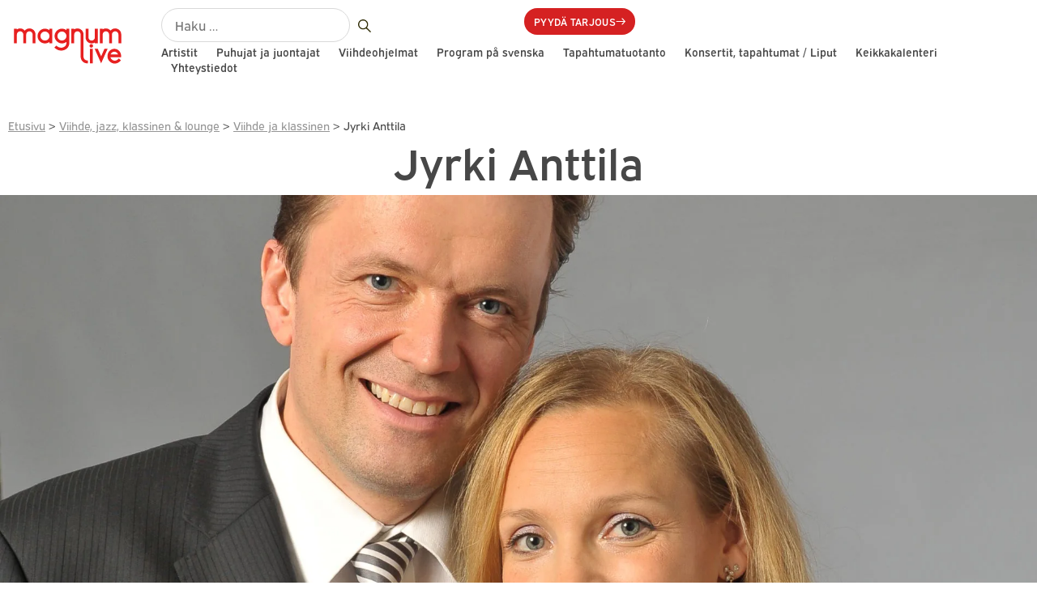

--- FILE ---
content_type: text/html; charset=UTF-8
request_url: https://magnumlive.fi/esiintyjat/jyrki-anttila/
body_size: 44430
content:
<!doctype html><html lang="fi"><head><script data-no-optimize="1">var litespeed_docref=sessionStorage.getItem("litespeed_docref");litespeed_docref&&(Object.defineProperty(document,"referrer",{get:function(){return litespeed_docref}}),sessionStorage.removeItem("litespeed_docref"));</script> <meta charset="UTF-8"><meta name="viewport" content="width=device-width, initial-scale=1"><link rel="profile" href="https://gmpg.org/xfn/11"><meta name='robots' content='index, follow, max-image-preview:large, max-snippet:-1, max-video-preview:-1' /><title>Jyrki Anttila - MagnumLive</title><meta name="description" content="Hurmaavasta tenori Jyrki Anttilasta on moneksi. Hän esiintyy myös vaimonsa, bassoklarinetisti Maija Anttilan kanssa. Tilaa keikalle!" /><link rel="canonical" href="https://magnumlive.fi/esiintyjat/jyrki-anttila/" /><meta property="og:locale" content="fi_FI" /><meta property="og:type" content="article" /><meta property="og:title" content="Jyrki Anttila - MagnumLive" /><meta property="og:description" content="Hurmaavasta tenori Jyrki Anttilasta on moneksi. Hän esiintyy myös vaimonsa, bassoklarinetisti Maija Anttilan kanssa. Tilaa keikalle!" /><meta property="og:url" content="https://magnumlive.fi/esiintyjat/jyrki-anttila/" /><meta property="og:site_name" content="MagnumLive" /><meta property="article:publisher" content="https://www.facebook.com/MagnumLiveOy" /><meta property="article:modified_time" content="2023-06-27T09:49:29+00:00" /><meta property="og:image" content="https://magnumlive.fi/wp-content/uploads/jyrki_anttila_maija_anttila_kp22-681x1024.jpeg" /><meta property="og:image:width" content="681" /><meta property="og:image:height" content="1024" /><meta property="og:image:type" content="image/jpeg" /><meta name="twitter:card" content="summary_large_image" /><meta name="twitter:label1" content="Arvioitu lukuaika" /><meta name="twitter:data1" content="1 minuutti" /> <script type="application/ld+json" class="yoast-schema-graph">{"@context":"https://schema.org","@graph":[{"@type":"WebPage","@id":"https://magnumlive.fi/esiintyjat/jyrki-anttila/","url":"https://magnumlive.fi/esiintyjat/jyrki-anttila/","name":"Jyrki Anttila - MagnumLive","isPartOf":{"@id":"https://magnumlive.fi/#website"},"primaryImageOfPage":{"@id":"https://magnumlive.fi/esiintyjat/jyrki-anttila/#primaryimage"},"image":{"@id":"https://magnumlive.fi/esiintyjat/jyrki-anttila/#primaryimage"},"thumbnailUrl":"https://magnumlive.fi/wp-content/uploads/jyrki_anttila_maija_anttila_kp22.jpeg","datePublished":"2015-09-14T04:19:16+00:00","dateModified":"2023-06-27T09:49:29+00:00","description":"Hurmaavasta tenori Jyrki Anttilasta on moneksi. Hän esiintyy myös vaimonsa, bassoklarinetisti Maija Anttilan kanssa. Tilaa keikalle!","breadcrumb":{"@id":"https://magnumlive.fi/esiintyjat/jyrki-anttila/#breadcrumb"},"inLanguage":"fi","potentialAction":[{"@type":"ReadAction","target":["https://magnumlive.fi/esiintyjat/jyrki-anttila/"]}]},{"@type":"ImageObject","inLanguage":"fi","@id":"https://magnumlive.fi/esiintyjat/jyrki-anttila/#primaryimage","url":"https://magnumlive.fi/wp-content/uploads/jyrki_anttila_maija_anttila_kp22.jpeg","contentUrl":"https://magnumlive.fi/wp-content/uploads/jyrki_anttila_maija_anttila_kp22.jpeg","width":2832,"height":4256,"caption":"Jyrki Anttila ja Maija Anttila"},{"@type":"BreadcrumbList","@id":"https://magnumlive.fi/esiintyjat/jyrki-anttila/#breadcrumb","itemListElement":[{"@type":"ListItem","position":1,"name":"Etusivu","item":"https://magnumlive.fi/"},{"@type":"ListItem","position":2,"name":"Esiintyjät ja ohjelma","item":"https://magnumlive.fi/esiintyjat/"},{"@type":"ListItem","position":3,"name":"Viihde, jazz, klassinen &amp; lounge","item":"https://magnumlive.fi/esiintyjat-ja-ohjelmat/viihdemusiikki/"},{"@type":"ListItem","position":4,"name":"Viihde ja klassinen","item":"https://magnumlive.fi/esiintyjat-ja-ohjelmat/viihde-ja-klassinen/"},{"@type":"ListItem","position":5,"name":"Jyrki Anttila"}]},{"@type":"WebSite","@id":"https://magnumlive.fi/#website","url":"https://magnumlive.fi/","name":"MagnumLive","description":"Täyden palvelun ohjelmatoimisto","publisher":{"@id":"https://magnumlive.fi/#organization"},"potentialAction":[{"@type":"SearchAction","target":{"@type":"EntryPoint","urlTemplate":"https://magnumlive.fi/?s={search_term_string}"},"query-input":{"@type":"PropertyValueSpecification","valueRequired":true,"valueName":"search_term_string"}}],"inLanguage":"fi"},{"@type":"Organization","@id":"https://magnumlive.fi/#organization","name":"MagnumLive Ltd","url":"https://magnumlive.fi/","logo":{"@type":"ImageObject","inLanguage":"fi","@id":"https://magnumlive.fi/#/schema/logo/image/","url":"https://magnumlive.fi/wp-content/uploads/MagnumLive_logo_punainen.svg","contentUrl":"https://magnumlive.fi/wp-content/uploads/MagnumLive_logo_punainen.svg","width":147,"height":58,"caption":"MagnumLive Ltd"},"image":{"@id":"https://magnumlive.fi/#/schema/logo/image/"},"sameAs":["https://www.facebook.com/MagnumLiveOy"]}]}</script> <link rel='dns-prefetch' href='//js.hs-scripts.com' /><link rel="alternate" type="application/rss+xml" title="MagnumLive &raquo; syöte" href="https://magnumlive.fi/feed/" /><link rel="alternate" type="application/rss+xml" title="MagnumLive &raquo; kommenttien syöte" href="https://magnumlive.fi/comments/feed/" /><link rel="alternate" title="oEmbed (JSON)" type="application/json+oembed" href="https://magnumlive.fi/wp-json/oembed/1.0/embed?url=https%3A%2F%2Fmagnumlive.fi%2Fesiintyjat%2Fjyrki-anttila%2F" /><link rel="alternate" title="oEmbed (XML)" type="text/xml+oembed" href="https://magnumlive.fi/wp-json/oembed/1.0/embed?url=https%3A%2F%2Fmagnumlive.fi%2Fesiintyjat%2Fjyrki-anttila%2F&#038;format=xml" /><link rel="stylesheet" type="text/css" href="https://use.typekit.net/jih0rdy.css"><style id='wp-img-auto-sizes-contain-inline-css'>img:is([sizes=auto i],[sizes^="auto," i]){contain-intrinsic-size:3000px 1500px}
/*# sourceURL=wp-img-auto-sizes-contain-inline-css */</style><style id="litespeed-ucss">ul{box-sizing:border-box}:root{--wp--preset--font-size--normal:16px;--wp--preset--font-size--huge:42px}.screen-reader-text{clip-path:inset(50%);position:absolute!important;word-wrap:normal!important}.screen-reader-text:focus{font-size:1em;background-color:#eee;clip:auto!important;clip-path:none;color:#333;display:block;font-size:1rem;height:auto;left:5px;line-height:normal;padding:12px 24px;text-decoration:none;top:5px;width:auto;z-index:100000}html :where(img[class*=wp-image-]){height:auto;max-width:100%}body{--contentWidth:1480px;background-color:#fff;color:#333;font-family:-apple-system,BlinkMacSystemFont,Segoe UI,Roboto,Helvetica Neue,Arial,Noto Sans,sans-serif,Apple Color Emoji,Segoe UI Emoji,Segoe UI Symbol,Noto Color Emoji;font-size:1rem;font-weight:400;line-height:1.5;margin:0;-webkit-font-smoothing:antialiased;-moz-osx-font-smoothing:grayscale}.main-nav ul li ul li a,.main-nav ul li ul li a:hover{line-height:24px!Important}.elementor-nav-menu--layout-horizontal .elementor-nav-menu>li:last-child>a{margin-inline-end:var(--e-nav-menu-horizontal-menu-item-margin)}.header-search-form .search-form:before{content:url(/wp-content/uploads/suurennuslasi.svg);position:absolute;width:45px;height:45px;top:10px;right:-10px}.mobile-search-form .search-form:before{content:url(/wp-content/uploads/suurennuslasi2.svg);position:absolute;width:25px;height:25px;top:23px;left:330px}.header-search-form .search-form .search-submit,.mobile-search-form .search-form .search-submit{opacity:0;width:40px}.mobile-search-form .search-form label{width:300px}.header-search-form .search-field,.mobile-search-form .search-field{border:1px solid #d9d9d9;border-radius:49px}.mobile-search-form .search-field{font-size:22px}.footer-top .footer-tekstialue a{color:#fff!important;text-decoration:none!important}.footer-bottom .footer-bottom-menu .elementor-icon-list-items,.footer-top .footer-top-links .elementor-icon-list-items{list-style-type:none!important}.footer-top .footer-top-links .elementor-icon-list-items a{text-decoration:none!important}.footer-bottom .footer-bottom-menu .elementor-icon-list-item a{font-weight:600!important;text-decoration:none!important}.footer-bottom .footer-bottom-menu .elementor-icon-list-item:first-child:hover .elementor-icon-list-text{color:#fff!important}.elementor-nav-menu--main .elementor-nav-menu a,.footer-bottom .footer-bottom-menu .elementor-icon-list-item .elementor-icon-list-text,.footer-top .footer-top-links .elementor-icon-list-items .elementor-icon-list-text{transition:.4s}.footer_newsletter_btn a:hover svg path{fill:#474747!important}@media (max-width:768px){.footer-bottom .footer-bottom-menu .elementor-icon-list-item{width:100%;margin-bottom:10px}.footer-top .footer-top-links .elementor-icon-list-item{width:100%;margin-bottom:20px}.footer-top .footer-top-menu .menu-item{display:block;width:100%}.footer-top .footer-top-menu .menu-item a{margin-left:0!important;margin-right:0!important;float:left}}html{line-height:1.15;-webkit-text-size-adjust:100%}*,:after,:before{box-sizing:border-box}h1,h2,h3,input{font-family:inherit}h1,h2,h3{color:inherit;font-weight:500;line-height:1.2;margin-block-end:1rem;margin-block-start:.5rem}h1{font-size:2.5rem}h2{font-size:2rem}h3{font-size:1.75rem}p{margin-block-end:.9rem;margin-block-start:0}a{background-color:#fff0;color:#c36;text-decoration:none}a:active,a:hover{color:#336}strong{font-weight:bolder}img{border-style:none;height:auto;max-width:100%}@media print{*,:after,:before{background:0 0!important;box-shadow:none!important;color:#000!important;text-shadow:none!important}a,a:visited{text-decoration:underline}a[href]:after{content:" ("attr(href)")"}a[href^="#"]:after{content:""}img{-moz-column-break-inside:avoid;break-inside:avoid}h2,h3,p{orphans:3;widows:3}h2,h3{-moz-column-break-after:avoid;break-after:avoid}}label{display:inline-block;line-height:1;vertical-align:middle}input{font-size:1rem;line-height:1.5;margin:0;overflow:visible}input[type=search]{border:1px solid #666;border-radius:3px;padding:.5rem 1rem;transition:all .3s;width:100%}input[type=search]:focus{border-color:#333}[type=submit]{-webkit-appearance:button;width:auto;background-color:#fff0;border:1px solid #c36;border-radius:3px;color:#c36;display:inline-block;font-size:1rem;font-weight:400;padding:.5rem 1rem;text-align:center;transition:all .3s;-webkit-user-select:none;-moz-user-select:none;user-select:none;white-space:nowrap}[type=submit]:focus:not(:focus-visible){outline:0}[type=submit]:focus,[type=submit]:hover{background-color:#c36;color:#fff;text-decoration:none}[type=submit]:not(:disabled){cursor:pointer}[type=search]{-webkit-appearance:textfield;outline-offset:-2px}[type=search]::-webkit-search-decoration{-webkit-appearance:none}::-webkit-file-upload-button{-webkit-appearance:button;font:inherit}li,ul{background:#fff0;border:0;font-size:100%;margin-block-end:0;margin-block-start:0;outline:0;vertical-align:baseline}.elementor-screen-only{position:absolute}.elementor-screen-only,.screen-reader-text{height:1px;margin:-1px;overflow:hidden;padding:0;top:-10000em;width:1px;clip:rect(0,0,0,0);border:0}.elementor *,.elementor :after,.elementor :before{box-sizing:border-box}.elementor a{box-shadow:none;text-decoration:none}.elementor img{border:0;border-radius:0;box-shadow:none;height:auto;max-width:100%}.e-con>.elementor-element.elementor-absolute{position:absolute}.elementor-element{--flex-direction:initial;--flex-wrap:initial;--justify-content:initial;--align-items:initial;--align-content:initial;--gap:initial;--flex-basis:initial;--flex-grow:initial;--flex-shrink:initial;--order:initial;--align-self:initial;align-self:var(--align-self);flex-basis:var(--flex-basis);flex-grow:var(--flex-grow);flex-shrink:var(--flex-shrink);order:var(--order)}.elementor-element.elementor-absolute{z-index:1}.elementor-element:where(.e-con-full,.elementor-widget){align-content:var(--align-content);align-items:var(--align-items);flex-direction:var(--flex-direction);flex-wrap:var(--flex-wrap);gap:var(--row-gap) var(--column-gap);justify-content:var(--justify-content)}.elementor-align-center{text-align:center}.elementor-align-center .elementor-button{width:auto}@media (max-width:767px){.elementor-mobile-align-center{text-align:center}.elementor-mobile-align-left{text-align:left}}:root{--page-title-display:block}.elementor-page-title{display:var(--page-title-display)}.elementor-widget{position:relative}.elementor-widget:not(:last-child){margin-bottom:var(--kit-widget-spacing,20px)}.elementor-widget:not(:last-child).elementor-widget__width-auto,.elementor-widget:not(:last-child).elementor-widget__width-initial{margin-bottom:0}.elementor-grid{display:grid;grid-column-gap:var(--grid-column-gap);grid-row-gap:var(--grid-row-gap)}.e-con,.elementor-grid .elementor-grid-item{min-width:0}.elementor-grid-0 .elementor-grid{display:inline-block;margin-bottom:calc(-1*var(--grid-row-gap));width:100%;word-spacing:var(--grid-column-gap)}.elementor-grid-0 .elementor-grid .elementor-grid-item{display:inline-block;margin-bottom:var(--grid-row-gap);word-break:break-word}@media (prefers-reduced-motion:no-preference){html{scroll-behavior:smooth}}.e-con{--border-radius:0;--border-top-width:0px;--border-right-width:0px;--border-bottom-width:0px;--border-left-width:0px;--border-style:initial;--border-color:initial;--container-widget-width:100%;--container-widget-height:initial;--container-widget-flex-grow:0;--container-widget-align-self:initial;--content-width:min(100%,var(--container-max-width,1140px));--width:100%;--min-height:initial;--height:auto;--text-align:initial;--margin-top:0px;--margin-right:0px;--margin-bottom:0px;--margin-left:0px;--padding-top:var(--container-default-padding-top,10px);--padding-right:var(--container-default-padding-right,10px);--padding-bottom:var(--container-default-padding-bottom,10px);--padding-left:var(--container-default-padding-left,10px);--position:relative;--z-index:revert;--overflow:visible;--gap:var(--widgets-spacing,20px);--row-gap:var(--widgets-spacing-row,20px);--column-gap:var(--widgets-spacing-column,20px);--overlay-mix-blend-mode:initial;--overlay-opacity:1;--overlay-transition:0.3s;--e-con-grid-template-columns:repeat(3,1fr);--e-con-grid-template-rows:repeat(2,1fr);border-radius:var(--border-radius);height:var(--height);min-height:var(--min-height);overflow:var(--overflow);position:var(--position);width:var(--width);z-index:var(--z-index);--flex-wrap-mobile:wrap;margin-block-end:var(--margin-block-end);margin-block-start:var(--margin-block-start);margin-inline-end:var(--margin-inline-end);margin-inline-start:var(--margin-inline-start);padding-inline-end:var(--padding-inline-end);padding-inline-start:var(--padding-inline-start)}.e-con:where(:not(.e-div-block-base)){transition:background var(--background-transition,.3s),border var(--border-transition,.3s),box-shadow var(--border-transition,.3s),transform var(--e-con-transform-transition-duration,.4s)}.e-con{--margin-block-start:var(--margin-top);--margin-block-end:var(--margin-bottom);--margin-inline-start:var(--margin-left);--margin-inline-end:var(--margin-right);--padding-inline-start:var(--padding-left);--padding-inline-end:var(--padding-right);--padding-block-start:var(--padding-top);--padding-block-end:var(--padding-bottom);--border-block-start-width:var(--border-top-width);--border-block-end-width:var(--border-bottom-width);--border-inline-start-width:var(--border-left-width);--border-inline-end-width:var(--border-right-width)}.e-con.e-flex{--flex-direction:column;--flex-basis:auto;--flex-grow:0;--flex-shrink:1;flex:var(--flex-grow) var(--flex-shrink) var(--flex-basis)}.e-con-full,.e-con>.e-con-inner{padding-block-end:var(--padding-block-end);padding-block-start:var(--padding-block-start);text-align:var(--text-align)}.e-con-full.e-flex,.e-con.e-flex>.e-con-inner{flex-direction:var(--flex-direction)}.e-con,.e-con>.e-con-inner{display:var(--display)}.e-con-boxed.e-flex{align-content:normal;align-items:normal;flex-direction:column;flex-wrap:nowrap;justify-content:normal}.e-con-boxed{gap:initial;text-align:initial}.e-con.e-flex>.e-con-inner{align-content:var(--align-content);align-items:var(--align-items);align-self:auto;flex-basis:auto;flex-grow:1;flex-shrink:1;flex-wrap:var(--flex-wrap);justify-content:var(--justify-content)}.e-con>.e-con-inner{gap:var(--row-gap) var(--column-gap);height:100%;margin:0 auto;max-width:var(--content-width);padding-inline-end:0;padding-inline-start:0;width:100%}:is([data-elementor-id])>.e-con{--margin-left:auto;--margin-right:auto;max-width:min(100%,var(--width))}.e-con .elementor-widget.elementor-widget{margin-block-end:0}.e-con:before{border-block-end-width:var(--border-block-end-width);border-block-start-width:var(--border-block-start-width);border-color:var(--border-color);border-inline-end-width:var(--border-inline-end-width);border-inline-start-width:var(--border-inline-start-width);border-radius:var(--border-radius);border-style:var(--border-style);content:var(--background-overlay);display:block;height:max(100% + var(--border-top-width) + var(--border-bottom-width),100%);left:calc(0px - var(--border-left-width));mix-blend-mode:var(--overlay-mix-blend-mode);opacity:var(--overlay-opacity);position:absolute;top:calc(0px - var(--border-top-width));transition:var(--overlay-transition,.3s);width:max(100% + var(--border-left-width) + var(--border-right-width),100%);transition:background var(--overlay-transition,.3s),border-radius var(--border-transition,.3s),opacity var(--overlay-transition,.3s)}.e-con .elementor-widget{min-width:0}.e-con>.e-con-inner>.elementor-widget>.elementor-widget-container,.e-con>.elementor-widget>.elementor-widget-container{height:100%}.e-con.e-con>.e-con-inner>.elementor-widget,.elementor.elementor .e-con>.elementor-widget{max-width:100%}.e-con .elementor-widget:not(:last-child){--kit-widget-spacing:0px}@media (max-width:767px){.e-con.e-flex{--width:100%;--flex-wrap:var(--flex-wrap-mobile)}}.elementor-element:where(:not(.e-con)):where(:not(.e-div-block-base)) .elementor-widget-container{transition:background .3s,border .3s,border-radius .3s,box-shadow .3s,transform var(--e-transform-transition-duration,.4s)}.elementor-heading-title{line-height:1;margin:0;padding:0}.elementor-button{background-color:#69727d;border-radius:3px;color:#fff;display:inline-block;font-size:15px;line-height:1;padding:12px 24px;fill:#fff;text-align:center;transition:all .3s}.elementor-button:focus,.elementor-button:hover,.elementor-button:visited{color:#fff}.elementor-button-content-wrapper{display:flex;flex-direction:row;gap:5px;justify-content:center}.elementor-button-icon{align-items:center;display:flex}.elementor-button-icon svg{height:auto;width:1em}.elementor-button-text,.elementor-icon,.elementor-widget-image a{display:inline-block}.elementor-button span{text-decoration:inherit}.elementor-icon{color:#69727d;font-size:50px;line-height:1;transition:all .3s}.elementor-icon:hover{color:#69727d}.elementor-icon i,.elementor-icon svg{display:block;height:1em;position:relative;width:1em}.elementor-icon i:before,.elementor-icon svg:before{left:50%;position:absolute;transform:translateX(-50%)}.elementor-shape-rounded .elementor-icon{border-radius:10%}@media (max-width:767px){.elementor .elementor-hidden-mobile{display:none}}@media (min-width:768px) and (max-width:1024px){.elementor .elementor-hidden-tablet{display:none}}@media (min-width:1025px) and (max-width:1366px){.elementor .elementor-hidden-laptop{display:none}}@media (min-width:1367px) and (max-width:99999px){.elementor .elementor-hidden-desktop{display:none}}.elementor-icon,.elementor-widget-image{text-align:center}.elementor-widget-image a img[src$=".svg"]{width:48px}.elementor-widget-image img{display:inline-block;vertical-align:middle}@font-face{font-display:swap;font-family:swiper-icons;src:url(data:application/font-woff;charset=utf-8;base64,\ [base64]//wADZ2x5ZgAAAywAAADMAAAD2MHtryVoZWFkAAABbAAAADAAAAA2E2+eoWhoZWEAAAGcAAAAHwAAACQC9gDzaG10eAAAAigAAAAZAAAArgJkABFsb2NhAAAC0AAAAFoAAABaFQAUGG1heHAAAAG8AAAAHwAAACAAcABAbmFtZQAAA/gAAAE5AAACXvFdBwlwb3N0AAAFNAAAAGIAAACE5s74hXjaY2BkYGAAYpf5Hu/j+W2+MnAzMYDAzaX6QjD6/4//Bxj5GA8AuRwMYGkAPywL13jaY2BkYGA88P8Agx4j+/8fQDYfA1AEBWgDAIB2BOoAeNpjYGRgYNBh4GdgYgABEMnIABJzYNADCQAACWgAsQB42mNgYfzCOIGBlYGB0YcxjYGBwR1Kf2WQZGhhYGBiYGVmgAFGBiQQkOaawtDAoMBQxXjg/wEGPcYDDA4wNUA2CCgwsAAAO4EL6gAAeNpj2M0gyAACqxgGNWBkZ2D4/wMA+xkDdgAAAHjaY2BgYGaAYBkGRgYQiAHyGMF8FgYHIM3DwMHABGQrMOgyWDLEM1T9/w8UBfEMgLzE////P/5//f/V/xv+r4eaAAeMbAxwIUYmIMHEgKYAYjUcsDAwsLKxc3BycfPw8jEQA/[base64]/uznmfPFBNODM2K7MTQ45YEAZqGP81AmGGcF3iPqOop0r1SPTaTbVkfUe4HXj97wYE+yNwWYxwWu4v1ugWHgo3S1XdZEVqWM7ET0cfnLGxWfkgR42o2PvWrDMBSFj/IHLaF0zKjRgdiVMwScNRAoWUoH78Y2icB/yIY09An6AH2Bdu/UB+yxopYshQiEvnvu0dURgDt8QeC8PDw7Fpji3fEA4z/PEJ6YOB5hKh4dj3EvXhxPqH/SKUY3rJ7srZ4FZnh1PMAtPhwP6fl2PMJMPDgeQ4rY8YT6Gzao0eAEA409DuggmTnFnOcSCiEiLMgxCiTI6Cq5DZUd3Qmp10vO0LaLTd2cjN4fOumlc7lUYbSQcZFkutRG7g6JKZKy0RmdLY680CDnEJ+UMkpFFe1RN7nxdVpXrC4aTtnaurOnYercZg2YVmLN/d/gczfEimrE/fs/bOuq29Zmn8tloORaXgZgGa78yO9/cnXm2BpaGvq25Dv9S4E9+5SIc9PqupJKhYFSSl47+Qcr1mYNAAAAeNptw0cKwkAAAMDZJA8Q7OUJvkLsPfZ6zFVERPy8qHh2YER+3i/BP83vIBLLySsoKimrqKqpa2hp6+jq6RsYGhmbmJqZSy0sraxtbO3sHRydnEMU4uR6yx7JJXveP7WrDycAAAAAAAH//wACeNpjYGRgYOABYhkgZgJCZgZNBkYGLQZtIJsFLMYAAAw3ALgAeNolizEKgDAQBCchRbC2sFER0YD6qVQiBCv/H9ezGI6Z5XBAw8CBK/m5iQQVauVbXLnOrMZv2oLdKFa8Pjuru2hJzGabmOSLzNMzvutpB3N42mNgZGBg4GKQYzBhYMxJLMlj4GBgAYow/P/PAJJhLM6sSoWKfWCAAwDAjgbRAAB42mNgYGBkAIIbCZo5IPrmUn0hGA0AO8EFTQAA);font-weight:400;font-style:normal}:root{--swiper-theme-color:#007aff;--swiper-navigation-size:44px}.elementor-element{--swiper-theme-color:#000;--swiper-navigation-size:44px;--swiper-pagination-bullet-size:6px;--swiper-pagination-bullet-horizontal-gap:6px}.elementor-item:after,.elementor-item:before{display:block;position:absolute;transition:.3s;transition-timing-function:cubic-bezier(.58,.3,.005,1)}.elementor-item:not(:hover):not(:focus):not(.elementor-item-active):not(.highlighted):after,.elementor-item:not(:hover):not(:focus):not(.elementor-item-active):not(.highlighted):before{opacity:0}.elementor-item:focus:after,.elementor-item:focus:before,.elementor-item:hover:after,.elementor-item:hover:before{transform:scale(1)}.elementor-nav-menu--main .elementor-nav-menu a,.elementor-nav-menu--main .elementor-nav-menu a:focus,.elementor-nav-menu--main .elementor-nav-menu a:hover{padding:13px 20px}.elementor-nav-menu--main .elementor-nav-menu ul{border-style:solid;border-width:0;padding:0;position:absolute;width:12em}.elementor-nav-menu--layout-horizontal,.elementor-nav-menu--layout-horizontal .elementor-nav-menu>li{display:flex}.elementor-nav-menu--layout-horizontal .elementor-nav-menu{display:flex;flex-wrap:wrap}.elementor-nav-menu--layout-horizontal .elementor-nav-menu a{flex-grow:1;white-space:nowrap}.elementor-nav-menu--layout-horizontal .elementor-nav-menu>li ul{top:100%!important}.elementor-nav-menu--layout-horizontal .elementor-nav-menu>li:not(:first-child)>a{margin-inline-start:var(--e-nav-menu-horizontal-menu-item-margin)}.elementor-nav-menu--layout-horizontal .elementor-nav-menu>li:not(:first-child)>ul{left:var(--e-nav-menu-horizontal-menu-item-margin)!important}.elementor-nav-menu--layout-horizontal .elementor-nav-menu>li:not(:last-child)>a{margin-inline-end:var(--e-nav-menu-horizontal-menu-item-margin)}.elementor-nav-menu--layout-horizontal .elementor-nav-menu>li:not(:last-child):after{align-self:center;border-color:var(--e-nav-menu-divider-color,#000);border-left-style:var(--e-nav-menu-divider-style,solid);border-left-width:var(--e-nav-menu-divider-width,2px);content:var(--e-nav-menu-divider-content,none);height:var(--e-nav-menu-divider-height,35%)}.elementor-nav-menu__align-justify .elementor-nav-menu--layout-horizontal .elementor-nav-menu{width:100%}.elementor-nav-menu__align-justify .elementor-nav-menu--layout-horizontal .elementor-nav-menu>li{flex-grow:1}.elementor-nav-menu__align-justify .elementor-nav-menu--layout-horizontal .elementor-nav-menu>li>a{justify-content:center}.elementor-widget-nav-menu .elementor-widget-container{display:flex;flex-direction:column}.elementor-nav-menu{position:relative;z-index:2}.elementor-nav-menu:after{clear:both;content:" ";display:block;font:0/0 serif;height:0;overflow:hidden;visibility:hidden}.elementor-nav-menu,.elementor-nav-menu li,.elementor-nav-menu ul{display:block;line-height:normal;list-style:none;margin:0;padding:0;-webkit-tap-highlight-color:transparent}.elementor-nav-menu ul{display:none}.elementor-nav-menu a,.elementor-nav-menu li{position:relative}.elementor-nav-menu li{border-width:0}.elementor-nav-menu a{align-items:center;display:flex}.elementor-nav-menu a,.elementor-nav-menu a:focus,.elementor-nav-menu a:hover{line-height:20px;padding:10px 20px}.elementor-nav-menu--dropdown .elementor-item:focus,.elementor-nav-menu--dropdown .elementor-item:hover,.elementor-sub-item:focus,.elementor-sub-item:hover{background-color:#3f444b;color:#fff}.elementor-nav-menu--dropdown{background-color:#fff;font-size:13px}.elementor-nav-menu--dropdown-none .elementor-nav-menu--dropdown{display:none}.elementor-nav-menu--dropdown.elementor-nav-menu__container{margin-top:10px;overflow-x:hidden;overflow-y:auto;transform-origin:top;transition:max-height .3s,transform .3s}.elementor-nav-menu--dropdown.elementor-nav-menu__container .elementor-sub-item{font-size:.85em}.elementor-nav-menu--dropdown a{color:#33373d}ul.elementor-nav-menu--dropdown a,ul.elementor-nav-menu--dropdown a:focus,ul.elementor-nav-menu--dropdown a:hover{border-inline-start:8px solid transparent;text-shadow:none}.elementor-widget-social-icons.elementor-grid-0 .elementor-widget-container{font-size:0;line-height:1}.elementor-widget-social-icons .elementor-grid{grid-column-gap:var(--grid-column-gap,5px);grid-row-gap:var(--grid-row-gap,5px);grid-template-columns:var(--grid-template-columns);justify-content:var(--justify-content,center);justify-items:var(--justify-content,center)}.elementor-icon.elementor-social-icon{font-size:var(--icon-size,25px);height:calc(var(--icon-size, 25px) + 2*var(--icon-padding, .5em));line-height:var(--icon-size,25px);width:calc(var(--icon-size, 25px) + 2*var(--icon-padding, .5em))}.elementor-social-icon{--e-social-icon-icon-color:#fff;align-items:center;background-color:#69727d;cursor:pointer;display:inline-flex;justify-content:center;text-align:center}.elementor-social-icon svg{fill:var(--e-social-icon-icon-color)}.elementor-social-icon:last-child{margin:0}.elementor-social-icon:hover{color:#fff;opacity:.9}.elementor-social-icon-facebook{background-color:#3b5998}.elementor-social-icon-instagram{background-color:#262626}.elementor-social-icon-linkedin{background-color:#0077b5}.elementor-social-icon-youtube{background-color:#cd201f}.elementor-widget.elementor-icon-list--layout-inline .elementor-widget-container{overflow:hidden}.elementor-widget .elementor-icon-list-items.elementor-inline-items{display:flex;flex-wrap:wrap;margin-left:-8px;margin-right:-8px}.elementor-widget .elementor-icon-list-items.elementor-inline-items .elementor-inline-item{word-break:break-word}.elementor-widget .elementor-icon-list-items.elementor-inline-items .elementor-icon-list-item{margin-left:8px;margin-right:8px}.elementor-widget .elementor-icon-list-items.elementor-inline-items .elementor-icon-list-item:after{border-bottom:0;border-left-width:1px;border-right:0;border-top:0;border-style:solid;height:100%;left:auto;position:relative;right:-8px;width:auto}.elementor-widget .elementor-icon-list-items{list-style-type:none;margin:0;padding:0}.elementor-widget .elementor-icon-list-item{margin:0;padding:0;position:relative}.elementor-widget .elementor-icon-list-item:after{bottom:0;position:absolute;width:100%}.elementor-widget .elementor-icon-list-item,.elementor-widget .elementor-icon-list-item a{align-items:var(--icon-vertical-align,center);display:flex;font-size:inherit}.elementor-widget .elementor-icon-list-icon+.elementor-icon-list-text{align-self:center;padding-inline-start:5px}.elementor-widget .elementor-icon-list-icon{display:flex;position:relative;top:var(--icon-vertical-offset,initial)}.elementor-widget .elementor-icon-list-icon svg{height:var(--e-icon-list-icon-size,1em);width:var(--e-icon-list-icon-size,1em)}.elementor-widget.elementor-widget-icon-list .elementor-icon-list-icon{text-align:var(--e-icon-list-icon-align)}.elementor-widget.elementor-widget-icon-list .elementor-icon-list-icon svg{margin:var(--e-icon-list-icon-margin,0 calc(var(--e-icon-list-icon-size, 1em) * .25) 0 0)}.elementor-widget.elementor-list-item-link-full_width a{width:100%}.elementor-widget.elementor-align-center .elementor-icon-list-item,.elementor-widget.elementor-align-center .elementor-icon-list-item a,.elementor-widget.elementor-align-center .elementor-inline-items{justify-content:center}.elementor-widget.elementor-align-center .elementor-icon-list-item:after{margin:auto}.elementor-widget:not(.elementor-align-right) .elementor-icon-list-item:after{left:0}.elementor-widget:not(.elementor-align-left) .elementor-icon-list-item:after{right:0}@media (min-width:-1){.elementor-widget:not(.elementor-widescreen-align-right) .elementor-icon-list-item:after{left:0}.elementor-widget:not(.elementor-widescreen-align-left) .elementor-icon-list-item:after{right:0}}@media (max-width:1366px){.elementor-widget:not(.elementor-laptop-align-right) .elementor-icon-list-item:after{left:0}.elementor-widget:not(.elementor-laptop-align-left) .elementor-icon-list-item:after{right:0}}@media (max-width:-1){.elementor-widget:not(.elementor-tablet_extra-align-right) .elementor-icon-list-item:after{left:0}.elementor-widget:not(.elementor-tablet_extra-align-left) .elementor-icon-list-item:after{right:0}}@media (max-width:1024px){.elementor-widget:not(.elementor-tablet-align-right) .elementor-icon-list-item:after{left:0}.elementor-widget:not(.elementor-tablet-align-left) .elementor-icon-list-item:after{right:0}}@media (max-width:-1){.elementor-widget:not(.elementor-mobile_extra-align-right) .elementor-icon-list-item:after{left:0}.elementor-widget:not(.elementor-mobile_extra-align-left) .elementor-icon-list-item:after{right:0}}@media (max-width:767px){.elementor-widget.elementor-mobile-align-center .elementor-icon-list-item,.elementor-widget.elementor-mobile-align-center .elementor-icon-list-item a,.elementor-widget.elementor-mobile-align-center .elementor-inline-items{justify-content:center}.elementor-widget.elementor-mobile-align-center .elementor-icon-list-item:after{margin:auto}.elementor-widget.elementor-mobile-align-left .elementor-icon-list-item,.elementor-widget.elementor-mobile-align-left .elementor-icon-list-item a{justify-content:flex-start;text-align:left}.elementor-widget.elementor-mobile-align-left .elementor-inline-items{justify-content:flex-start}.elementor-widget:not(.elementor-mobile-align-right) .elementor-icon-list-item:after{left:0}.elementor-widget:not(.elementor-mobile-align-left) .elementor-icon-list-item:after{right:0}}.elementor .elementor-element ul.elementor-icon-list-items{padding:0}.elementor-widget-breadcrumbs{font-size:.85em}.elementor-widget-breadcrumbs p{margin-bottom:0}.elementor-widget-divider{--divider-border-style:none;--divider-border-width:1px;--divider-color:#0c0d0e;--divider-icon-size:20px;--divider-element-spacing:10px;--divider-pattern-height:24px;--divider-pattern-size:20px;--divider-pattern-url:none;--divider-pattern-repeat:repeat-x}.elementor-widget-divider .elementor-divider{display:flex}.elementor-widget-divider .elementor-divider-separator{direction:ltr;display:flex;margin:0}.elementor-widget-divider:not(.elementor-widget-divider--view-line_text):not(.elementor-widget-divider--view-line_icon) .elementor-divider-separator{border-block-start:var(--divider-border-width) var(--divider-border-style) var(--divider-color)}.e-con-inner>.elementor-widget-divider{width:var(--container-widget-width,100%);--flex-grow:var( --container-widget-flex-grow )}[data-elementor-type=popup]:not(.elementor-edit-area){display:none}.elementor-kit-26{--e-global-color-primary:#474747;--e-global-color-secondary:#474747;--e-global-color-text:#474747;--e-global-color-accent:#D52122;--e-global-color-f8f7904:#FFF;--e-global-color-631d613:#000000;--e-global-color-b727294:#F5F5F5;--e-global-color-631b25c:#FCEFF0;--e-global-color-ae04923:#A60400;--e-global-color-0321b1a:#B6B6B6;--e-global-typography-primary-font-family:"expressway";--e-global-typography-primary-font-size:54px;--e-global-typography-primary-font-weight:600;--e-global-typography-primary-line-height:64.8px;--e-global-typography-secondary-font-family:"expressway";--e-global-typography-secondary-font-size:38px;--e-global-typography-secondary-font-weight:600;--e-global-typography-secondary-line-height:46.5px;--e-global-typography-text-font-family:"expressway";--e-global-typography-text-font-size:18px;--e-global-typography-text-font-weight:400;--e-global-typography-text-line-height:24px;--e-global-typography-accent-font-family:"expressway";--e-global-typography-accent-font-size:21px;--e-global-typography-accent-font-weight:800;--e-global-typography-accent-line-height:25px;--e-global-typography-7dcf9da-font-family:"expressway";--e-global-typography-7dcf9da-font-size:24px;--e-global-typography-7dcf9da-font-weight:600;--e-global-typography-7dcf9da-line-height:28px;--e-global-typography-a2de3e1-font-family:"expressway";--e-global-typography-a2de3e1-font-size:20px;--e-global-typography-a2de3e1-font-weight:600;--e-global-typography-a2de3e1-line-height:24px;color:var(--e-global-color-text);font-family:var(--e-global-typography-text-font-family),Sans-serif;font-size:var(--e-global-typography-text-font-size);font-weight:var(--e-global-typography-text-font-weight);line-height:var(--e-global-typography-text-line-height);word-spacing:var(--e-global-typography-text-word-spacing)}.elementor-kit-26 a{color:var(--e-global-color-accent);font-family:"expressway",Sans-serif;text-decoration:underline;line-height:24px}.elementor-kit-26 h1{font-family:var(--e-global-typography-primary-font-family),Sans-serif;font-size:var(--e-global-typography-primary-font-size);font-weight:var(--e-global-typography-primary-font-weight);line-height:var(--e-global-typography-primary-line-height);word-spacing:var(--e-global-typography-primary-word-spacing)}.elementor-kit-26 h2{font-family:var(--e-global-typography-secondary-font-family),Sans-serif;font-size:var(--e-global-typography-secondary-font-size);font-weight:var(--e-global-typography-secondary-font-weight);line-height:var(--e-global-typography-secondary-line-height);word-spacing:var(--e-global-typography-secondary-word-spacing)}.elementor-kit-26 h3{font-family:var(--e-global-typography-7dcf9da-font-family),Sans-serif;font-size:var(--e-global-typography-7dcf9da-font-size);font-weight:var(--e-global-typography-7dcf9da-font-weight);line-height:var(--e-global-typography-7dcf9da-line-height);word-spacing:var(--e-global-typography-7dcf9da-word-spacing)}.elementor-kit-26 .elementor-button,.elementor-kit-26 input[type=submit]{font-family:"expressway",Sans-serif;font-size:14px;font-weight:700;text-transform:uppercase;text-decoration:none;line-height:16.8px;color:var(--e-global-color-primary);border-style:solid;border-width:1px;border-color:var(--e-global-color-secondary);border-radius:49px 49px 49px 49px;padding:8px 15px}.elementor-kit-26 .elementor-button:focus,.elementor-kit-26 .elementor-button:hover,.elementor-kit-26 input[type=submit]:focus,.elementor-kit-26 input[type=submit]:hover{color:var(--e-global-color-secondary)}.e-con{--container-max-width:1480px}@media (max-width:1366px){.elementor-kit-26{font-size:var(--e-global-typography-text-font-size);line-height:var(--e-global-typography-text-line-height);word-spacing:var(--e-global-typography-text-word-spacing)}.elementor-kit-26 h1{font-size:var(--e-global-typography-primary-font-size);line-height:var(--e-global-typography-primary-line-height);word-spacing:var(--e-global-typography-primary-word-spacing)}.elementor-kit-26 h2{font-size:var(--e-global-typography-secondary-font-size);line-height:var(--e-global-typography-secondary-line-height);word-spacing:var(--e-global-typography-secondary-word-spacing)}.elementor-kit-26 h3{font-size:var(--e-global-typography-7dcf9da-font-size);line-height:var(--e-global-typography-7dcf9da-line-height);word-spacing:var(--e-global-typography-7dcf9da-word-spacing)}}@media (max-width:1024px){.elementor-kit-26{--e-global-typography-primary-font-size:30px;--e-global-typography-primary-line-height:36px;--e-global-typography-secondary-font-size:26px;--e-global-typography-text-font-size:16px;--e-global-typography-accent-font-size:16px;--e-global-typography-7dcf9da-font-size:24px;--e-global-typography-7dcf9da-line-height:31.2px;--e-global-typography-a2de3e1-font-size:18px;font-size:var(--e-global-typography-text-font-size);line-height:var(--e-global-typography-text-line-height);word-spacing:var(--e-global-typography-text-word-spacing)}.elementor-kit-26 h1{font-size:var(--e-global-typography-primary-font-size);line-height:var(--e-global-typography-primary-line-height);word-spacing:var(--e-global-typography-primary-word-spacing)}.elementor-kit-26 h2{font-size:var(--e-global-typography-secondary-font-size);line-height:var(--e-global-typography-secondary-line-height);word-spacing:var(--e-global-typography-secondary-word-spacing)}.elementor-kit-26 h3{font-size:var(--e-global-typography-7dcf9da-font-size);line-height:var(--e-global-typography-7dcf9da-line-height);word-spacing:var(--e-global-typography-7dcf9da-word-spacing)}.elementor-kit-26 .elementor-button,.elementor-kit-26 input[type=submit]{font-size:16px}.e-con{--container-max-width:1024px}}@media (max-width:767px){.elementor-kit-26{--e-global-typography-primary-font-size:28px;--e-global-typography-secondary-font-size:22px;--e-global-typography-text-font-size:14px;--e-global-typography-accent-font-size:14px;--e-global-typography-7dcf9da-font-size:20px;font-size:var(--e-global-typography-text-font-size);line-height:var(--e-global-typography-text-line-height);word-spacing:var(--e-global-typography-text-word-spacing)}.elementor-kit-26 h1{font-size:var(--e-global-typography-primary-font-size);line-height:var(--e-global-typography-primary-line-height);word-spacing:var(--e-global-typography-primary-word-spacing)}.elementor-kit-26 h2{font-size:var(--e-global-typography-secondary-font-size);line-height:var(--e-global-typography-secondary-line-height);word-spacing:var(--e-global-typography-secondary-word-spacing)}.elementor-kit-26 h3{font-size:var(--e-global-typography-7dcf9da-font-size);line-height:var(--e-global-typography-7dcf9da-line-height);word-spacing:var(--e-global-typography-7dcf9da-word-spacing)}.elementor-kit-26 .elementor-button,.elementor-kit-26 input[type=submit]{font-size:14px}.e-con{--container-max-width:767px}}.elementor-11 .elementor-element.elementor-element-cd3b098{--display:flex;--flex-direction:row;--container-widget-width:calc( ( 1 - var( --container-widget-flex-grow ) ) * 100% );--container-widget-height:100%;--container-widget-flex-grow:1;--container-widget-align-self:stretch;--flex-wrap-mobile:wrap;--align-items:center;--gap:0px 0px;--row-gap:0px;--column-gap:0px;--z-index:1000}.elementor-11 .elementor-element.elementor-element-cd3b098:not(.elementor-motion-effects-element-type-background){background-color:var(--e-global-color-f8f7904)}.elementor-11 .elementor-element.elementor-element-fcdc1ef{--display:flex;--flex-direction:column;--container-widget-width:100%;--container-widget-height:initial;--container-widget-flex-grow:0;--container-widget-align-self:initial;--flex-wrap-mobile:wrap;--padding-top:0px;--padding-bottom:0px;--padding-left:0px;--padding-right:0px}.elementor-11 .elementor-element.elementor-element-331b980>.elementor-widget-container{margin:0;padding:0}.elementor-11 .elementor-element.elementor-element-331b980{text-align:left}.elementor-11 .elementor-element.elementor-element-331b980 img{width:147px}.elementor-11 .elementor-element.elementor-element-409a4ea{--display:flex;--flex-direction:column;--container-widget-width:100%;--container-widget-height:initial;--container-widget-flex-grow:0;--container-widget-align-self:initial;--flex-wrap-mobile:wrap;--padding-top:0px;--padding-bottom:10px;--padding-left:0px;--padding-right:0px}.elementor-11 .elementor-element.elementor-element-32c949f{--display:flex;--min-height:0px;--flex-direction:row;--container-widget-width:calc( ( 1 - var( --container-widget-flex-grow ) ) * 100% );--container-widget-height:100%;--container-widget-flex-grow:1;--container-widget-align-self:stretch;--flex-wrap-mobile:wrap;--justify-content:flex-end;--align-items:center;--gap:0px 0px;--row-gap:0px;--column-gap:0px;--flex-wrap:nowrap;--margin-top:0px;--margin-bottom:0px;--margin-left:0px;--margin-right:0px;--padding-top:0px;--padding-bottom:0px;--padding-left:0px;--padding-right:0px;--z-index:1000}.elementor-11 .elementor-element.elementor-element-32c949f.e-con{--align-self:flex-start}.elementor-11 .elementor-element.elementor-element-7e5a82e{--display:flex;--min-height:45px}.elementor-11 .elementor-element.elementor-element-7e5a82e.e-con,.elementor-11 .elementor-element.elementor-element-9c1c209.elementor-element{--flex-grow:0;--flex-shrink:0}.elementor-11 .elementor-element.elementor-element-9c1c209{width:auto;max-width:auto;top:0}body:not(.rtl) .elementor-11 .elementor-element.elementor-element-9c1c209{left:auto}.elementor-11 .elementor-element.elementor-element-4fd9bfe .elementor-button:focus,.elementor-11 .elementor-element.elementor-element-4fd9bfe .elementor-button:hover{background-color:var(--e-global-color-ae04923)}.elementor-11 .elementor-element.elementor-element-4fd9bfe>.elementor-widget-container{margin:0 0 0 10px}.elementor-11 .elementor-element.elementor-element-4fd9bfe .elementor-button-content-wrapper{flex-direction:row-reverse}.elementor-11 .elementor-element.elementor-element-4fd9bfe .elementor-button .elementor-button-content-wrapper{gap:7px}.elementor-11 .elementor-element.elementor-element-4fd9bfe .elementor-button{font-family:"expressway",Sans-serif;font-size:12px;font-weight:600;line-height:25px;letter-spacing:.3px;fill:var(--e-global-color-f8f7904);color:var(--e-global-color-f8f7904);border-style:solid;border-width:0;padding:4px 12px}.elementor-11 .elementor-element.elementor-element-23e7d50{--display:flex;--min-height:0px;--flex-direction:row;--container-widget-width:calc( ( 1 - var( --container-widget-flex-grow ) ) * 100% );--container-widget-height:100%;--container-widget-flex-grow:1;--container-widget-align-self:stretch;--flex-wrap-mobile:wrap;--justify-content:flex-end;--align-items:center;--gap:0px 0px;--row-gap:0px;--column-gap:0px;--flex-wrap:nowrap;--margin-top:0px;--margin-bottom:0px;--margin-left:0px;--margin-right:0px;--padding-top:0px;--padding-bottom:0px;--padding-left:0px;--padding-right:0px;--z-index:999}.elementor-11 .elementor-element.elementor-element-055380f>.elementor-widget-container{margin:0;padding:0}.elementor-11 .elementor-element.elementor-element-055380f .elementor-nav-menu .elementor-item{font-size:15px;font-weight:600;text-decoration:none;line-height:19.2px}.elementor-11 .elementor-element.elementor-element-055380f .elementor-nav-menu--main .elementor-item{color:var(--e-global-color-primary);fill:var(--e-global-color-primary);padding:0}.elementor-11 .elementor-element.elementor-element-055380f{--e-nav-menu-horizontal-menu-item-margin:calc( 25px / 2 )}.elementor-11 .elementor-element.elementor-element-055380f .elementor-nav-menu--dropdown a{color:var(--e-global-color-primary);fill:var(--e-global-color-primary)}.elementor-11 .elementor-element.elementor-element-055380f .elementor-nav-menu--dropdown{background-color:var(--e-global-color-f8f7904);border-style:solid;border-width:0 0 1px;border-color:#d9d9d9}.elementor-11 .elementor-element.elementor-element-055380f .elementor-nav-menu--dropdown a:focus,.elementor-11 .elementor-element.elementor-element-055380f .elementor-nav-menu--dropdown a:hover{color:var(--e-global-color-accent);background-color:var(--e-global-color-f8f7904)}.elementor-11 .elementor-element.elementor-element-055380f .elementor-nav-menu--dropdown .elementor-item,.elementor-11 .elementor-element.elementor-element-055380f .elementor-nav-menu--dropdown .elementor-sub-item{font-family:"expressway",Sans-serif;font-size:16px;font-weight:400;text-decoration:none}.elementor-11 .elementor-element.elementor-element-055380f .elementor-nav-menu--main .elementor-nav-menu--dropdown,.elementor-11 .elementor-element.elementor-element-055380f .elementor-nav-menu__container.elementor-nav-menu--dropdown{box-shadow:3px 3px 10px 0#d9d9d9}.elementor-11 .elementor-element.elementor-element-055380f .elementor-nav-menu--dropdown li:not(:last-child),.elementor-11245 .elementor-element.elementor-element-5c3a239 .elementor-nav-menu--dropdown li:not(:last-child){border-style:solid;border-color:#d9d9d9;border-bottom-width:1px}.elementor-11 .elementor-element.elementor-element-055380f .elementor-nav-menu--main>.elementor-nav-menu>li>.elementor-nav-menu--dropdown,.elementor-11 .elementor-element.elementor-element-055380f .elementor-nav-menu__container.elementor-nav-menu--dropdown{margin-top:5px!important}.elementor-widget-icon-list .elementor-icon-list-icon svg,.elementor-widget-icon.elementor-view-default .elementor-icon svg{fill:var(--e-global-color-primary)}.elementor-11 .elementor-element.elementor-element-44c22ee .elementor-icon-wrapper{text-align:center}.elementor-11 .elementor-element.elementor-element-44c22ee.elementor-view-default .elementor-icon{color:var(--e-global-color-accent);border-color:var(--e-global-color-accent)}.elementor-11 .elementor-element.elementor-element-44c22ee.elementor-view-default .elementor-icon svg{fill:var(--e-global-color-accent)}.elementor-11 .elementor-element.elementor-element-44c22ee .elementor-icon{font-size:30px}.elementor-11 .elementor-element.elementor-element-44c22ee .elementor-icon svg{height:30px}.elementor-11 .elementor-element.elementor-element-416eade{--display:flex}.elementor-location-footer:before,.elementor-location-header:before{content:"";display:table;clear:both}@media (max-width:1366px) and (min-width:768px){.elementor-11 .elementor-element.elementor-element-7e5a82e{--width:126.787px}}@media (max-width:1366px){.elementor-11 .elementor-element.elementor-element-9c1c209{width:var(--container-widget-width,36px);max-width:36px;--container-widget-width:36px;--container-widget-flex-grow:0;top:0}body:not(.rtl) .elementor-11 .elementor-element.elementor-element-9c1c209{left:806}.elementor-widget-button .elementor-button{line-height:var(--e-global-typography-accent-line-height)}.elementor-widget-nav-menu .elementor-nav-menu .elementor-item{font-size:var(--e-global-typography-primary-font-size);line-height:var(--e-global-typography-primary-line-height);word-spacing:var(--e-global-typography-primary-word-spacing)}.elementor-widget-button .elementor-button,.elementor-widget-nav-menu .elementor-nav-menu--dropdown .elementor-item,.elementor-widget-nav-menu .elementor-nav-menu--dropdown .elementor-sub-item{font-size:var(--e-global-typography-accent-font-size);word-spacing:var(--e-global-typography-accent-word-spacing)}.elementor-11 .elementor-element.elementor-element-055380f .elementor-nav-menu .elementor-item{font-size:13.5px}.elementor-11 .elementor-element.elementor-element-055380f{--e-nav-menu-horizontal-menu-item-margin:calc( 23px / 2 )}}@media (max-width:1024px){.elementor-11 .elementor-element.elementor-element-331b980 img{width:130px}.elementor-widget-button .elementor-button{line-height:var(--e-global-typography-accent-line-height)}.elementor-11 .elementor-element.elementor-element-4fd9bfe .elementor-button{font-size:12px}.elementor-widget-nav-menu .elementor-nav-menu .elementor-item{font-size:var(--e-global-typography-primary-font-size);line-height:var(--e-global-typography-primary-line-height);word-spacing:var(--e-global-typography-primary-word-spacing)}.elementor-widget-button .elementor-button,.elementor-widget-nav-menu .elementor-nav-menu--dropdown .elementor-item,.elementor-widget-nav-menu .elementor-nav-menu--dropdown .elementor-sub-item{font-size:var(--e-global-typography-accent-font-size);word-spacing:var(--e-global-typography-accent-word-spacing)}.elementor-11 .elementor-element.elementor-element-055380f .elementor-nav-menu--dropdown .elementor-item,.elementor-11 .elementor-element.elementor-element-055380f .elementor-nav-menu--dropdown .elementor-sub-item{font-size:16px}}@media (max-width:767px){.elementor-11 .elementor-element.elementor-element-409a4ea,.elementor-11 .elementor-element.elementor-element-fcdc1ef{--width:50%}.elementor-11 .elementor-element.elementor-element-32c949f{--width:30%}.elementor-widget-button .elementor-button{font-size:var(--e-global-typography-accent-font-size);line-height:var(--e-global-typography-accent-line-height);word-spacing:var(--e-global-typography-accent-word-spacing)}.elementor-11 .elementor-element.elementor-element-4fd9bfe .elementor-button{font-size:12px}.elementor-11 .elementor-element.elementor-element-23e7d50{--width:100%}.elementor-widget-nav-menu .elementor-nav-menu .elementor-item{font-size:var(--e-global-typography-primary-font-size);line-height:var(--e-global-typography-primary-line-height);word-spacing:var(--e-global-typography-primary-word-spacing)}.elementor-widget-nav-menu .elementor-nav-menu--dropdown .elementor-item,.elementor-widget-nav-menu .elementor-nav-menu--dropdown .elementor-sub-item{font-size:var(--e-global-typography-accent-font-size);word-spacing:var(--e-global-typography-accent-word-spacing)}.elementor-11 .elementor-element.elementor-element-055380f .elementor-nav-menu--dropdown .elementor-item,.elementor-11 .elementor-element.elementor-element-055380f .elementor-nav-menu--dropdown .elementor-sub-item{font-size:14px}.elementor-11 .elementor-element.elementor-element-055380f .elementor-nav-menu--main>.elementor-nav-menu>li>.elementor-nav-menu--dropdown,.elementor-11 .elementor-element.elementor-element-055380f .elementor-nav-menu__container.elementor-nav-menu--dropdown{margin-top:30px!important}}@media (min-width:768px){.elementor-11 .elementor-element.elementor-element-cd3b098{--content-width:1480px}.elementor-11 .elementor-element.elementor-element-fcdc1ef{--width:15%}.elementor-11 .elementor-element.elementor-element-409a4ea{--width:85%}.elementor-11 .elementor-element.elementor-element-7e5a82e{--width:160px}}@media (max-width:1024px) and (min-width:768px){.elementor-11 .elementor-element.elementor-element-409a4ea,.elementor-11 .elementor-element.elementor-element-fcdc1ef{--width:50%}}.gt-custom-container{position:relative}.elementor-15 .elementor-element.elementor-element-d12ea68{--display:flex;--gap:30px 30px;--row-gap:30px;--column-gap:30px;--padding-top:50px;--padding-bottom:80px;--padding-left:12px;--padding-right:12px}.elementor-15 .elementor-element.elementor-element-d12ea68:not(.elementor-motion-effects-element-type-background){background-color:var(--e-global-color-primary)}.elementor-15 .elementor-element.elementor-element-ab62bbc{--flex-direction:row;--container-widget-width:initial;--container-widget-height:100%;--container-widget-flex-grow:1;--container-widget-align-self:stretch;--flex-wrap-mobile:wrap}.elementor-15 .elementor-element.elementor-element-06f41a1.e-con,.elementor-15 .elementor-element.elementor-element-ab62bbc.e-con{--flex-grow:0;--flex-shrink:0}.elementor-15 .elementor-element.elementor-element-06f41a1,.elementor-15 .elementor-element.elementor-element-ab62bbc{--display:flex;--padding-top:0px;--padding-bottom:0px;--padding-left:0px;--padding-right:0px}.elementor-15 .elementor-element.elementor-element-3b1b932{text-align:left}.elementor-15 .elementor-element.elementor-element-3b1b932 img{width:133px}.elementor-15 .elementor-element.elementor-element-6bb217a{--display:flex;--flex-direction:row;--container-widget-width:calc( ( 1 - var( --container-widget-flex-grow ) ) * 100% );--container-widget-height:100%;--container-widget-flex-grow:1;--container-widget-align-self:stretch;--flex-wrap-mobile:wrap;--justify-content:flex-end;--align-items:center;--padding-top:0px;--padding-bottom:0px;--padding-left:0px;--padding-right:0px}.elementor-15 .elementor-element.elementor-element-dba6b23{--grid-template-columns:repeat(0, auto);width:initial;max-width:initial;--grid-column-gap:0px;--grid-row-gap:0px}.elementor-15 .elementor-element.elementor-element-dba6b23 .elementor-widget-container{text-align:center}.elementor-15 .elementor-element.elementor-element-dba6b23.elementor-element{--flex-grow:0;--flex-shrink:0}.elementor-15 .elementor-element.elementor-element-dba6b23 .elementor-social-icon{background-color:var(--e-global-color-primary)}.elementor-15 .elementor-element.elementor-element-dba6b23 .elementor-social-icon svg{fill:var(--e-global-color-f8f7904)}.elementor-15 .elementor-element.elementor-element-dba6b23 .elementor-icon{border-radius:0 0 0 0}.elementor-15 .elementor-element.elementor-element-84c2087 .elementor-button{background-color:var(--e-global-color-primary);font-family:"expressway",Sans-serif;font-size:12px;font-weight:600;line-height:25px;letter-spacing:.3px;fill:var(--e-global-color-f8f7904);color:var(--e-global-color-f8f7904);border-style:solid;border-width:1px;border-color:var(--e-global-color-f8f7904);padding:4px 12px}.elementor-15 .elementor-element.elementor-element-84c2087 .elementor-button:focus,.elementor-15 .elementor-element.elementor-element-84c2087 .elementor-button:hover{background-color:var(--e-global-color-f8f7904);color:var(--e-global-color-primary)}.elementor-15 .elementor-element.elementor-element-84c2087 .elementor-button-content-wrapper{flex-direction:row-reverse}.elementor-15 .elementor-element.elementor-element-84c2087 .elementor-button .elementor-button-content-wrapper{gap:7px}.elementor-15 .elementor-element.elementor-element-84c2087 .elementor-button:focus svg,.elementor-15 .elementor-element.elementor-element-84c2087 .elementor-button:hover svg{fill:var(--e-global-color-primary)}.elementor-15 .elementor-element.elementor-element-6f82a57 .elementor-button{background-color:var(--e-global-color-accent);font-family:"expressway",Sans-serif;font-size:12px;font-weight:600;line-height:25px;letter-spacing:.3px;fill:var(--e-global-color-f8f7904);color:var(--e-global-color-f8f7904);border-style:solid;border-width:0;border-color:var(--e-global-color-accent);padding:4px 12px}.elementor-15 .elementor-element.elementor-element-6f82a57 .elementor-button:focus,.elementor-15 .elementor-element.elementor-element-6f82a57 .elementor-button:hover{background-color:var(--e-global-color-ae04923);border-color:var(--e-global-color-ae04923)}.elementor-15 .elementor-element.elementor-element-6f82a57 .elementor-button-content-wrapper{flex-direction:row-reverse}.elementor-15 .elementor-element.elementor-element-6f82a57 .elementor-button .elementor-button-content-wrapper{gap:7px}.elementor-15 .elementor-element.elementor-element-bf6a873{--flex-direction:row;--container-widget-width:initial;--container-widget-height:100%;--container-widget-flex-grow:1;--container-widget-align-self:stretch;--flex-wrap-mobile:wrap}.elementor-15 .elementor-element.elementor-element-7d7855e,.elementor-15 .elementor-element.elementor-element-bf6a873{--display:flex;--padding-top:0px;--padding-bottom:0px;--padding-left:0px;--padding-right:0px}.elementor-15 .elementor-element.elementor-element-7d7855e.e-con{--flex-grow:0;--flex-shrink:0}.elementor-15 .elementor-element.elementor-element-837bbc6{font-family:"expressway",Sans-serif;font-size:16px;font-weight:400;line-height:24px;color:var(--e-global-color-f8f7904)}.elementor-15 .elementor-element.elementor-element-ee6ba24{--display:flex;--flex-direction:column;--container-widget-width:calc( ( 1 - var( --container-widget-flex-grow ) ) * 100% );--container-widget-height:initial;--container-widget-flex-grow:0;--container-widget-align-self:initial;--flex-wrap-mobile:wrap;--justify-content:flex-start;--align-items:flex-start;--gap:30px 30px;--row-gap:30px;--column-gap:30px;--padding-top:0px;--padding-bottom:0px;--padding-left:0px;--padding-right:0px}.elementor-widget-nav-menu .elementor-nav-menu--main:not(.e--pointer-framed) .elementor-item:after,.elementor-widget-nav-menu .elementor-nav-menu--main:not(.e--pointer-framed) .elementor-item:before{background-color:var(--e-global-color-accent)}.elementor-15 .elementor-element.elementor-element-b357357.elementor-element{--align-self:stretch}.elementor-15 .elementor-element.elementor-element-b357357 .elementor-nav-menu .elementor-item{font-family:"expressway",Sans-serif;font-size:16px;font-weight:400;text-decoration:none;line-height:19.2px}.elementor-15 .elementor-element.elementor-element-b357357 .elementor-nav-menu--main .elementor-item{color:var(--e-global-color-f8f7904);fill:var(--e-global-color-f8f7904);padding:0}.elementor-15 .elementor-element.elementor-element-b357357 .elementor-nav-menu--main .elementor-item:focus,.elementor-15 .elementor-element.elementor-element-b357357 .elementor-nav-menu--main .elementor-item:hover{color:var(--e-global-color-0321b1a);fill:var(--e-global-color-0321b1a)}.elementor-15 .elementor-element.elementor-element-b357357{--e-nav-menu-horizontal-menu-item-margin:calc( 40px / 2 )}.elementor-widget-icon-list .elementor-icon-list-item:not(:last-child):after{border-color:var(--e-global-color-text)}.elementor-widget-icon-list .elementor-icon-list-item>.elementor-icon-list-text,.elementor-widget-icon-list .elementor-icon-list-item>a{font-family:var(--e-global-typography-text-font-family),Sans-serif;font-size:var(--e-global-typography-text-font-size);font-weight:var(--e-global-typography-text-font-weight);line-height:var(--e-global-typography-text-line-height);word-spacing:var(--e-global-typography-text-word-spacing)}.elementor-widget-icon-list .elementor-icon-list-text{color:var(--e-global-color-secondary)}.elementor-15 .elementor-element.elementor-element-22ef8df .elementor-icon-list-items.elementor-inline-items .elementor-icon-list-item{margin-right:calc(40px/2);margin-left:calc(40px/2)}.elementor-15 .elementor-element.elementor-element-22ef8df .elementor-icon-list-items.elementor-inline-items{margin-right:calc(-40px/2);margin-left:calc(-40px/2)}body:not(.rtl) .elementor-15 .elementor-element.elementor-element-22ef8df .elementor-icon-list-items.elementor-inline-items .elementor-icon-list-item:after{right:calc(-40px/2)}.elementor-15 .elementor-element.elementor-element-22ef8df .elementor-icon-list-icon svg{transition:fill .3s}.elementor-15 .elementor-element.elementor-element-22ef8df{--e-icon-list-icon-size:14px;--icon-vertical-offset:0px}.elementor-15 .elementor-element.elementor-element-22ef8df .elementor-icon-list-item>a{font-family:"expressway",Sans-serif;font-size:16px;font-weight:400;line-height:19.2px}.elementor-15 .elementor-element.elementor-element-22ef8df .elementor-icon-list-text{color:var(--e-global-color-f8f7904);transition:color .3s}.elementor-15 .elementor-element.elementor-element-22ef8df .elementor-icon-list-item:hover .elementor-icon-list-text{color:var(--e-global-color-0321b1a)}.elementor-15 .elementor-element.elementor-element-fc09742{--display:flex;--flex-direction:column;--container-widget-width:calc( ( 1 - var( --container-widget-flex-grow ) ) * 100% );--container-widget-height:initial;--container-widget-flex-grow:0;--container-widget-align-self:initial;--flex-wrap-mobile:wrap;--align-items:center}.elementor-15 .elementor-element.elementor-element-fc09742:not(.elementor-motion-effects-element-type-background){background-color:#2d2d2d}.elementor-15 .elementor-element.elementor-element-c2bc6d3>.elementor-widget-container{padding:30px}.elementor-15 .elementor-element.elementor-element-c2bc6d3 .elementor-icon-list-items.elementor-inline-items .elementor-icon-list-item{margin-right:calc(30px/2);margin-left:calc(30px/2)}.elementor-15 .elementor-element.elementor-element-c2bc6d3 .elementor-icon-list-items.elementor-inline-items{margin-right:calc(-30px/2);margin-left:calc(-30px/2)}body:not(.rtl) .elementor-15 .elementor-element.elementor-element-c2bc6d3 .elementor-icon-list-items.elementor-inline-items .elementor-icon-list-item:after{right:calc(-30px/2)}.elementor-15 .elementor-element.elementor-element-c2bc6d3{--e-icon-list-icon-size:14px;--icon-vertical-offset:0px}.elementor-15 .elementor-element.elementor-element-c2bc6d3 .elementor-icon-list-item>.elementor-icon-list-text,.elementor-15 .elementor-element.elementor-element-c2bc6d3 .elementor-icon-list-item>a{font-family:"expressway",Sans-serif;font-size:16px;font-weight:400;line-height:19.2px}.elementor-15 .elementor-element.elementor-element-c2bc6d3 .elementor-icon-list-text{color:var(--e-global-color-f8f7904);transition:color .3s}.elementor-15 .elementor-element.elementor-element-c2bc6d3 .elementor-icon-list-item:hover .elementor-icon-list-text{color:var(--e-global-color-0321b1a)}@media (min-width:768px){.elementor-15 .elementor-element.elementor-element-d12ea68{--content-width:1366px}.elementor-15 .elementor-element.elementor-element-ab62bbc{--width:100%}.elementor-15 .elementor-element.elementor-element-06f41a1{--width:42%}.elementor-15 .elementor-element.elementor-element-6bb217a{--width:99%}.elementor-15 .elementor-element.elementor-element-7d7855e{--width:19%}.elementor-15 .elementor-element.elementor-element-ee6ba24{--width:80%}.elementor-15 .elementor-element.elementor-element-fc09742{--content-width:1366px}}@media (max-width:1366px) and (min-width:768px){.elementor-15 .elementor-element.elementor-element-06f41a1{--width:310px}}@media (max-width:1024px) and (min-width:768px){.elementor-15 .elementor-element.elementor-element-06f41a1{--width:146px}.elementor-15 .elementor-element.elementor-element-7d7855e{--width:172.688px}}@media (max-width:1366px){.elementor-widget-button .elementor-button{line-height:var(--e-global-typography-accent-line-height)}.elementor-widget-text-editor{font-size:var(--e-global-typography-text-font-size);line-height:var(--e-global-typography-text-line-height);word-spacing:var(--e-global-typography-text-word-spacing)}.elementor-widget-nav-menu .elementor-nav-menu .elementor-item{font-size:var(--e-global-typography-primary-font-size);line-height:var(--e-global-typography-primary-line-height);word-spacing:var(--e-global-typography-primary-word-spacing)}.elementor-widget-button .elementor-button,.elementor-widget-nav-menu .elementor-nav-menu--dropdown .elementor-item,.elementor-widget-nav-menu .elementor-nav-menu--dropdown .elementor-sub-item{font-size:var(--e-global-typography-accent-font-size);word-spacing:var(--e-global-typography-accent-word-spacing)}.elementor-15 .elementor-element.elementor-element-b357357 .elementor-nav-menu--main .elementor-item{padding-top:10px;padding-bottom:10px}.elementor-15 .elementor-element.elementor-element-b357357{--e-nav-menu-horizontal-menu-item-margin:calc( 10px / 2 )}.elementor-widget-icon-list .elementor-icon-list-item>.elementor-icon-list-text,.elementor-widget-icon-list .elementor-icon-list-item>a{font-size:var(--e-global-typography-text-font-size);line-height:var(--e-global-typography-text-line-height);word-spacing:var(--e-global-typography-text-word-spacing)}.elementor-15 .elementor-element.elementor-element-22ef8df .elementor-icon-list-items.elementor-inline-items .elementor-icon-list-item{margin-right:calc(40px/2);margin-left:calc(40px/2)}.elementor-15 .elementor-element.elementor-element-22ef8df .elementor-icon-list-items.elementor-inline-items{margin-right:calc(-40px/2);margin-left:calc(-40px/2)}body:not(.rtl) .elementor-15 .elementor-element.elementor-element-22ef8df .elementor-icon-list-items.elementor-inline-items .elementor-icon-list-item:after{right:calc(-40px/2)}}@media (max-width:1024px){.elementor-15 .elementor-element.elementor-element-d12ea68{--padding-top:30px;--padding-bottom:30px;--padding-left:12px;--padding-right:12px}.elementor-15 .elementor-element.elementor-element-dba6b23 .elementor-widget-container{text-align:right}.elementor-15 .elementor-element.elementor-element-dba6b23 .elementor-social-icon{--icon-padding:0em}.elementor-15 .elementor-element.elementor-element-dba6b23{--grid-column-gap:18px;--grid-row-gap:0px}.elementor-widget-button .elementor-button{line-height:var(--e-global-typography-accent-line-height)}.elementor-15 .elementor-element.elementor-element-6f82a57 .elementor-button,.elementor-15 .elementor-element.elementor-element-84c2087 .elementor-button{font-size:12px}.elementor-widget-text-editor{font-size:var(--e-global-typography-text-font-size);line-height:var(--e-global-typography-text-line-height);word-spacing:var(--e-global-typography-text-word-spacing)}.elementor-widget-nav-menu .elementor-nav-menu .elementor-item{font-size:var(--e-global-typography-primary-font-size);line-height:var(--e-global-typography-primary-line-height);word-spacing:var(--e-global-typography-primary-word-spacing)}.elementor-widget-button .elementor-button,.elementor-widget-nav-menu .elementor-nav-menu--dropdown .elementor-item,.elementor-widget-nav-menu .elementor-nav-menu--dropdown .elementor-sub-item{font-size:var(--e-global-typography-accent-font-size);word-spacing:var(--e-global-typography-accent-word-spacing)}.elementor-widget-icon-list .elementor-icon-list-item>.elementor-icon-list-text,.elementor-widget-icon-list .elementor-icon-list-item>a{font-size:var(--e-global-typography-text-font-size);line-height:var(--e-global-typography-text-line-height);word-spacing:var(--e-global-typography-text-word-spacing)}.elementor-15 .elementor-element.elementor-element-22ef8df .elementor-icon-list-item>a,.elementor-15 .elementor-element.elementor-element-c2bc6d3 .elementor-icon-list-item>.elementor-icon-list-text,.elementor-15 .elementor-element.elementor-element-c2bc6d3 .elementor-icon-list-item>a{font-size:16px}}@media (max-width:767px){.elementor-15 .elementor-element.elementor-element-6bb217a{--flex-direction:column;--container-widget-width:calc( ( 1 - var( --container-widget-flex-grow ) ) * 100% );--container-widget-height:initial;--container-widget-flex-grow:0;--container-widget-align-self:initial;--flex-wrap-mobile:wrap;--justify-content:flex-start;--align-items:flex-start}.elementor-15 .elementor-element.elementor-element-dba6b23{--grid-column-gap:17px}.elementor-widget-button .elementor-button{font-size:var(--e-global-typography-accent-font-size);line-height:var(--e-global-typography-accent-line-height);word-spacing:var(--e-global-typography-accent-word-spacing)}.elementor-15 .elementor-element.elementor-element-6f82a57 .elementor-button,.elementor-15 .elementor-element.elementor-element-84c2087 .elementor-button{font-size:12px}.elementor-15 .elementor-element.elementor-element-7d7855e{--width:100%}.elementor-widget-text-editor{font-size:var(--e-global-typography-text-font-size);line-height:var(--e-global-typography-text-line-height);word-spacing:var(--e-global-typography-text-word-spacing)}.elementor-15 .elementor-element.elementor-element-22ef8df .elementor-icon-list-item>a,.elementor-15 .elementor-element.elementor-element-837bbc6,.elementor-15 .elementor-element.elementor-element-b357357 .elementor-nav-menu .elementor-item,.elementor-15 .elementor-element.elementor-element-c2bc6d3 .elementor-icon-list-item>.elementor-icon-list-text,.elementor-15 .elementor-element.elementor-element-c2bc6d3 .elementor-icon-list-item>a{font-size:14px}.elementor-15 .elementor-element.elementor-element-ee6ba24{--width:100%;--gap:10px 10px;--row-gap:10px;--column-gap:10px}.elementor-widget-nav-menu .elementor-nav-menu .elementor-item{font-size:var(--e-global-typography-primary-font-size);line-height:var(--e-global-typography-primary-line-height);word-spacing:var(--e-global-typography-primary-word-spacing)}.elementor-widget-nav-menu .elementor-nav-menu--dropdown .elementor-item,.elementor-widget-nav-menu .elementor-nav-menu--dropdown .elementor-sub-item{font-size:var(--e-global-typography-accent-font-size);word-spacing:var(--e-global-typography-accent-word-spacing)}.elementor-widget-icon-list .elementor-icon-list-item>.elementor-icon-list-text,.elementor-widget-icon-list .elementor-icon-list-item>a{font-size:var(--e-global-typography-text-font-size);line-height:var(--e-global-typography-text-line-height);word-spacing:var(--e-global-typography-text-word-spacing)}.elementor-15 .elementor-element.elementor-element-22ef8df>.elementor-widget-container{padding:0}.elementor-15 .elementor-element.elementor-element-c2bc6d3>.elementor-widget-container{padding:30px 12px}}.elementor-10935 .elementor-element.elementor-element-0e6673c,.elementor-10935 .elementor-element.elementor-element-8b04217{--display:flex;--flex-direction:column;--container-widget-height:initial;--container-widget-flex-grow:0;--container-widget-align-self:initial;--flex-wrap-mobile:wrap}.elementor-10935 .elementor-element.elementor-element-0e6673c{--container-widget-width:calc( ( 1 - var( --container-widget-flex-grow ) ) * 100% );--align-items:center;--margin-top:0px;--margin-bottom:0px;--margin-left:0px;--margin-right:0px;--padding-top:0px;--padding-bottom:0px;--padding-left:0px;--padding-right:0px}.elementor-10935 .elementor-element.elementor-element-8b04217{--container-widget-width:100%}.elementor-widget-breadcrumbs{font-family:var(--e-global-typography-secondary-font-family),Sans-serif;font-size:var(--e-global-typography-secondary-font-size);font-weight:var(--e-global-typography-secondary-font-weight);line-height:var(--e-global-typography-secondary-line-height);word-spacing:var(--e-global-typography-secondary-word-spacing)}.elementor-10935 .elementor-element.elementor-element-89893ec{font-family:"expressway",Sans-serif;font-size:14px;font-weight:400;line-height:16.8px;color:var(--e-global-color-primary)}.elementor-10935 .elementor-element.elementor-element-89893ec a{color:#959595}.elementor-widget-heading .elementor-heading-title,.elementor-widget-theme-post-title .elementor-heading-title{font-family:var(--e-global-typography-primary-font-family),Sans-serif;font-size:var(--e-global-typography-primary-font-size);font-weight:var(--e-global-typography-primary-font-weight);line-height:var(--e-global-typography-primary-line-height);word-spacing:var(--e-global-typography-primary-word-spacing);color:var(--e-global-color-primary)}.elementor-10935 .elementor-element.elementor-element-5d6b951{text-align:center}.elementor-10935 .elementor-element.elementor-element-5d6b951 .elementor-heading-title{font-family:"expressway",Sans-serif;font-size:54px;font-weight:600;line-height:64.8px}.elementor-10935 .elementor-element.elementor-element-f6511b8>.elementor-widget-container{margin:0 0 36px;padding:0}.elementor-10935 .elementor-element.elementor-element-f6511b8 img{width:100vw;max-width:100%}.elementor-10935 .elementor-element.elementor-element-760bb53{--display:flex;--flex-direction:row;--container-widget-width:initial;--container-widget-height:100%;--container-widget-flex-grow:1;--container-widget-align-self:stretch;--flex-wrap-mobile:wrap;--gap:0px 0px;--row-gap:0px;--column-gap:0px;--flex-wrap:wrap;--margin-top:0px;--margin-bottom:0px;--margin-left:0px;--margin-right:0px;--padding-top:0px;--padding-bottom:0px;--padding-left:36px;--padding-right:36px}.elementor-10935 .elementor-element.elementor-element-242c5c1{width:auto;max-width:auto}.elementor-10935 .elementor-element.elementor-element-242c5c1 .elementor-heading-title{font-family:"expressway",Sans-serif;font-size:28px;font-weight:600;line-height:33px}.elementor-widget-icon.elementor-view-default .elementor-icon{color:var(--e-global-color-primary);border-color:var(--e-global-color-primary)}.elementor-10935 .elementor-element.elementor-element-64359ca>.elementor-widget-container{margin:4px 0 0 12px}.elementor-10935 .elementor-element.elementor-element-64359ca .elementor-icon-wrapper{text-align:left}.elementor-10935 .elementor-element.elementor-element-64359ca.elementor-view-default .elementor-icon{color:var(--e-global-color-accent);border-color:var(--e-global-color-accent)}.elementor-10935 .elementor-element.elementor-element-64359ca.elementor-view-default .elementor-icon svg{fill:var(--e-global-color-accent)}.elementor-10935 .elementor-element.elementor-element-64359ca .elementor-icon{font-size:10px}.elementor-10935 .elementor-element.elementor-element-64359ca .elementor-icon svg{height:10px}.elementor-10935 .elementor-element.elementor-element-8686671{width:100%;max-width:100%}.elementor-10935 .elementor-element.elementor-element-8686671>.elementor-widget-container{margin:22px 0 0}.elementor-10935 .elementor-element.elementor-element-882c505{--display:flex;--flex-direction:row;--container-widget-width:initial;--container-widget-height:100%;--container-widget-flex-grow:1;--container-widget-align-self:stretch;--flex-wrap-mobile:wrap;--gap:0px 0px;--row-gap:0px;--column-gap:0px;--padding-top:0px;--padding-bottom:64px;--padding-left:36px;--padding-right:36px}.elementor-10935 .elementor-element.elementor-element-23702ee,.elementor-10935 .elementor-element.elementor-element-53f1bc4{--display:flex;--flex-wrap-mobile:wrap;--gap:0px 0px;--row-gap:0px;--column-gap:0px;--margin-top:0px;--margin-bottom:0px;--margin-left:0px;--margin-right:0px}.elementor-10935 .elementor-element.elementor-element-53f1bc4{--flex-direction:column;--container-widget-width:100%;--container-widget-height:initial;--container-widget-flex-grow:0;--container-widget-align-self:initial;--padding-top:0;--padding-bottom:0;--padding-left:0;--padding-right:5%}.elementor-10935 .elementor-element.elementor-element-53f1bc4.e-con{--flex-grow:0;--flex-shrink:0}.elementor-10935 .elementor-element.elementor-element-49aad99>.elementor-widget-container{margin:10px 0 0;padding:0}.elementor-10935 .elementor-element.elementor-element-49aad99 .elementor-heading-title{font-family:"expressway",Sans-serif;font-size:28px;font-weight:600;line-height:34px}.elementor-widget-theme-post-content{color:var(--e-global-color-text);font-family:var(--e-global-typography-text-font-family),Sans-serif;font-size:var(--e-global-typography-text-font-size);font-weight:var(--e-global-typography-text-font-weight);line-height:var(--e-global-typography-text-line-height);word-spacing:var(--e-global-typography-text-word-spacing)}.elementor-10935 .elementor-element.elementor-element-c32edee>.elementor-widget-container{margin:22px 0 0}.elementor-10935 .elementor-element.elementor-element-08276c1>.elementor-widget-container{margin:10px 0 0}.elementor-10935 .elementor-element.elementor-element-08276c1.elementor-element{--align-self:center}.elementor-10935 .elementor-element.elementor-element-08276c1 .elementor-heading-title{font-family:"expressway",Sans-serif;font-size:14px;font-weight:700;text-transform:uppercase;line-height:24px;color:var(--e-global-color-accent)}.elementor-10935 .elementor-element.elementor-element-23702ee{--flex-direction:row;--container-widget-width:initial;--container-widget-height:100%;--container-widget-flex-grow:1;--container-widget-align-self:stretch;--flex-wrap:wrap;--padding-top:0px;--padding-bottom:0px;--padding-left:0px;--padding-right:0px}.elementor-widget-divider{--divider-color:var( --e-global-color-secondary )}.elementor-10935 .elementor-element.elementor-element-4e92d00{--divider-border-style:solid;--divider-color:var( --e-global-color-accent );--divider-border-width:1px;width:100%;max-width:100%}.elementor-10935 .elementor-element.elementor-element-4e92d00>.elementor-widget-container{margin:0 0 12px}.elementor-10935 .elementor-element.elementor-element-4e92d00 .elementor-divider-separator{width:100%}.elementor-10935 .elementor-element.elementor-element-4e92d00 .elementor-divider{padding-block-start:15px;padding-block-end:15px}.elementor-10935 .elementor-element.elementor-element-da99658{width:var(--container-widget-width,80%);max-width:80%;--container-widget-width:80%;--container-widget-flex-grow:0}.elementor-10935 .elementor-element.elementor-element-da99658>.elementor-widget-container{margin:0;padding:3px 0 0}.elementor-10935 .elementor-element.elementor-element-da99658 .elementor-heading-title{font-family:"expressway",Sans-serif;font-size:28px;font-weight:600;line-height:34px}.elementor-10935 .elementor-element.elementor-element-ed90364{width:var(--container-widget-width,20%);max-width:20%;--container-widget-width:20%;--container-widget-flex-grow:0}.elementor-10935 .elementor-element.elementor-element-ed90364>.elementor-widget-container{margin:0;padding:0}.elementor-10935 .elementor-element.elementor-element-ed90364 .elementor-icon-wrapper{text-align:right}.elementor-10935 .elementor-element.elementor-element-ed90364 .elementor-icon{font-size:33px}.elementor-widget-text-editor{font-family:var(--e-global-typography-text-font-family),Sans-serif;font-size:var(--e-global-typography-text-font-size);font-weight:var(--e-global-typography-text-font-weight);line-height:var(--e-global-typography-text-line-height);word-spacing:var(--e-global-typography-text-word-spacing);color:var(--e-global-color-text)}.elementor-10935 .elementor-element.elementor-element-64d31b9{width:100%;max-width:100%}.elementor-10935 .elementor-element.elementor-element-64d31b9>.elementor-widget-container{margin:22px 0 0}.elementor-10935 .elementor-element.elementor-element-82faec4{--display:flex;--flex-direction:row;--container-widget-width:initial;--container-widget-height:100%;--container-widget-flex-grow:1;--container-widget-align-self:stretch;--flex-wrap-mobile:wrap;--gap:0px 0px;--row-gap:0px;--column-gap:0px;--flex-wrap:wrap;--margin-top:0px;--margin-bottom:0px;--margin-left:0px;--margin-right:0px;--padding-top:0px;--padding-bottom:0px;--padding-left:0px;--padding-right:0px}.elementor-10935 .elementor-element.elementor-element-8fa9f03{--divider-border-style:solid;--divider-color:var( --e-global-color-accent );--divider-border-width:1px;width:100%;max-width:100%}.elementor-10935 .elementor-element.elementor-element-8fa9f03>.elementor-widget-container{margin:12px 0}.elementor-10935 .elementor-element.elementor-element-8fa9f03 .elementor-divider-separator{width:100%}.elementor-10935 .elementor-element.elementor-element-8fa9f03 .elementor-divider{padding-block-start:15px;padding-block-end:15px}.elementor-10935 .elementor-element.elementor-element-10e54a3{width:var(--container-widget-width,80%);max-width:80%;--container-widget-width:80%;--container-widget-flex-grow:0}.elementor-10935 .elementor-element.elementor-element-10e54a3>.elementor-widget-container{margin:0;padding:3px 0 0}.elementor-10935 .elementor-element.elementor-element-10e54a3 .elementor-heading-title{font-family:"expressway",Sans-serif;font-size:28px;font-weight:600;line-height:34px}.elementor-10935 .elementor-element.elementor-element-ade7406{width:var(--container-widget-width,20%);max-width:20%;--container-widget-width:20%;--container-widget-flex-grow:0}.elementor-10935 .elementor-element.elementor-element-ade7406>.elementor-widget-container{margin:0;padding:0}.elementor-10935 .elementor-element.elementor-element-ade7406 .elementor-icon-wrapper{text-align:right}.elementor-10935 .elementor-element.elementor-element-ade7406 .elementor-icon{font-size:33px}.elementor-10935 .elementor-element.elementor-element-cab424e{width:100%;max-width:100%}.elementor-10935 .elementor-element.elementor-element-cab424e>.elementor-widget-container{margin:22px 0 0}.elementor-10935 .elementor-element.elementor-element-9b35b05{--display:flex;--flex-direction:row;--container-widget-width:initial;--container-widget-height:100%;--container-widget-flex-grow:1;--container-widget-align-self:stretch;--flex-wrap-mobile:wrap;--gap:0px 0px;--row-gap:0px;--column-gap:0px;--flex-wrap:wrap;--margin-top:0px;--margin-bottom:0px;--margin-left:0px;--margin-right:0px;--padding-top:0px;--padding-bottom:0px;--padding-left:0px;--padding-right:0px}.elementor-10935 .elementor-element.elementor-element-6535a7f{--divider-border-style:solid;--divider-color:var( --e-global-color-accent );--divider-border-width:1px;width:100%;max-width:100%}.elementor-10935 .elementor-element.elementor-element-6535a7f>.elementor-widget-container{margin:12px 0}.elementor-10935 .elementor-element.elementor-element-6535a7f .elementor-divider-separator{width:100%}.elementor-10935 .elementor-element.elementor-element-6535a7f .elementor-divider{padding-block-start:15px;padding-block-end:15px}.elementor-10935 .elementor-element.elementor-element-212889b{width:var(--container-widget-width,80%);max-width:80%;--container-widget-width:80%;--container-widget-flex-grow:0}.elementor-10935 .elementor-element.elementor-element-212889b>.elementor-widget-container{margin:0;padding:3px 0 0}.elementor-10935 .elementor-element.elementor-element-212889b .elementor-heading-title{font-family:"expressway",Sans-serif;font-size:28px;font-weight:600;line-height:34px}.elementor-10935 .elementor-element.elementor-element-5ac0263{width:var(--container-widget-width,20%);max-width:20%;--container-widget-width:20%;--container-widget-flex-grow:0}.elementor-10935 .elementor-element.elementor-element-5ac0263>.elementor-widget-container{margin:0;padding:0}.elementor-10935 .elementor-element.elementor-element-5ac0263 .elementor-icon-wrapper{text-align:right}.elementor-10935 .elementor-element.elementor-element-5ac0263 .elementor-icon{font-size:33px}.elementor-10935 .elementor-element.elementor-element-b27e459{width:100%;max-width:100%}.elementor-10935 .elementor-element.elementor-element-b27e459>.elementor-widget-container{margin:22px 0 0}.elementor-10935 .elementor-element.elementor-element-6f9ca7f{--display:flex;--flex-direction:row;--container-widget-width:initial;--container-widget-height:100%;--container-widget-flex-grow:1;--container-widget-align-self:stretch;--flex-wrap-mobile:wrap;--gap:0px 0px;--row-gap:0px;--column-gap:0px;--flex-wrap:wrap;--margin-top:0px;--margin-bottom:0px;--margin-left:0px;--margin-right:0px;--padding-top:0px;--padding-bottom:0px;--padding-left:0px;--padding-right:0px}.elementor-10935 .elementor-element.elementor-element-6b41eb3{--divider-border-style:solid;--divider-color:var( --e-global-color-accent );--divider-border-width:1px;width:100%;max-width:100%}.elementor-10935 .elementor-element.elementor-element-6b41eb3>.elementor-widget-container{margin:12px 0}.elementor-10935 .elementor-element.elementor-element-6b41eb3 .elementor-divider-separator{width:100%}.elementor-10935 .elementor-element.elementor-element-6b41eb3 .elementor-divider{padding-block-start:15px;padding-block-end:15px}.elementor-10935 .elementor-element.elementor-element-3473b7d{width:var(--container-widget-width,80%);max-width:80%;--container-widget-width:80%;--container-widget-flex-grow:0}.elementor-10935 .elementor-element.elementor-element-3473b7d>.elementor-widget-container{margin:0;padding:3px 0 0}.elementor-10935 .elementor-element.elementor-element-3473b7d .elementor-heading-title{font-family:"expressway",Sans-serif;font-size:28px;font-weight:600;line-height:34px}.elementor-10935 .elementor-element.elementor-element-40bb847{width:100%;max-width:100%}.elementor-10935 .elementor-element.elementor-element-40bb847>.elementor-widget-container{margin:24px 0 0}.elementor-10935 .elementor-element.elementor-element-cdaba63{--display:flex;--flex-direction:row;--container-widget-width:initial;--container-widget-height:100%;--container-widget-flex-grow:1;--container-widget-align-self:stretch;--flex-wrap-mobile:wrap;--gap:0px 0px;--row-gap:0px;--column-gap:0px;--flex-wrap:wrap;--margin-top:0px;--margin-bottom:0px;--margin-left:0px;--margin-right:0px;--padding-top:0px;--padding-bottom:0px;--padding-left:0px;--padding-right:0px}.elementor-10935 .elementor-element.elementor-element-42a720f{--divider-border-style:solid;--divider-color:var( --e-global-color-accent );--divider-border-width:1px;width:100%;max-width:100%}.elementor-10935 .elementor-element.elementor-element-42a720f>.elementor-widget-container{margin:12px 0}.elementor-10935 .elementor-element.elementor-element-42a720f .elementor-divider-separator{width:100%}.elementor-10935 .elementor-element.elementor-element-42a720f .elementor-divider{padding-block-start:15px;padding-block-end:15px}.elementor-10935 .elementor-element.elementor-element-360df57{width:var(--container-widget-width,80%);max-width:80%;--container-widget-width:80%;--container-widget-flex-grow:0}.elementor-10935 .elementor-element.elementor-element-360df57>.elementor-widget-container{margin:0;padding:3px 0 0}.elementor-10935 .elementor-element.elementor-element-360df57 .elementor-heading-title{font-family:"expressway",Sans-serif;font-size:28px;font-weight:600;line-height:34px}.elementor-10935 .elementor-element.elementor-element-332f008{width:100%;max-width:100%}.elementor-10935 .elementor-element.elementor-element-1b4a2d1>.elementor-widget-container,.elementor-10935 .elementor-element.elementor-element-332f008>.elementor-widget-container{margin:24px 0 0}.elementor-10935 .elementor-element.elementor-element-1b4a2d1{font-family:"expressway",Sans-serif;font-size:13px;font-weight:400;line-height:20px;color:#999}.elementor-10935 .elementor-element.elementor-element-ed87a35{--display:flex;--margin-top:0;--margin-bottom:0;--margin-left:0;--margin-right:0;--padding-top:0px;--padding-bottom:0px;--padding-left:32px;--padding-right:32px}.elementor-10935 .elementor-element.elementor-element-ed87a35:not(.elementor-motion-effects-element-type-background){background-color:#f5f5f5}.elementor-10935 .elementor-element.elementor-element-60e32f9 .elementor-button:focus,.elementor-10935 .elementor-element.elementor-element-60e32f9 .elementor-button:hover{background-color:var(--e-global-color-ae04923)}.elementor-10935 .elementor-element.elementor-element-60e32f9>.elementor-widget-container{margin:36px 0 16px}.elementor-10935 .elementor-element.elementor-element-60e32f9 .elementor-button-content-wrapper{flex-direction:row-reverse}.elementor-10935 .elementor-element.elementor-element-60e32f9 .elementor-button .elementor-button-content-wrapper{gap:7px}.elementor-10935 .elementor-element.elementor-element-60e32f9 .elementor-button{font-family:"expressway",Sans-serif;font-size:14px;font-weight:600;line-height:25px;letter-spacing:.3px;fill:var(--e-global-color-f8f7904);color:var(--e-global-color-f8f7904);border-style:solid;border-width:0;padding:20px 44px}.elementor-10935 .elementor-element.elementor-element-3befe4c{--display:flex;--flex-direction:row;--container-widget-width:initial;--container-widget-height:100%;--container-widget-flex-grow:1;--container-widget-align-self:stretch;--flex-wrap-mobile:wrap;--gap:0px 0px;--row-gap:0px;--column-gap:0px;--flex-wrap:wrap;--margin-top:22px;--margin-bottom:0px;--margin-left:0px;--margin-right:0px;--padding-top:0px;--padding-bottom:0px;--padding-left:0px;--padding-right:0px}.elementor-10935 .elementor-element.elementor-element-afb55d8{width:var(--container-widget-width,80%);max-width:80%;--container-widget-width:80%;--container-widget-flex-grow:0}.elementor-10935 .elementor-element.elementor-element-afb55d8>.elementor-widget-container{margin:0;padding:3px 0 0}.elementor-10935 .elementor-element.elementor-element-afb55d8 .elementor-heading-title{font-family:"expressway",Sans-serif;font-size:28px;font-weight:600;line-height:34px}.elementor-10935 .elementor-element.elementor-element-bf340d2>.elementor-widget-container{margin:22px 0 0}.elementor-10935 .elementor-element.elementor-element-f6272c8{--display:flex;--flex-direction:row;--container-widget-width:initial;--container-widget-height:100%;--container-widget-flex-grow:1;--container-widget-align-self:stretch;--flex-wrap-mobile:wrap;--gap:0px 0px;--row-gap:0px;--column-gap:0px;--flex-wrap:wrap;--margin-top:22px;--margin-bottom:0px;--margin-left:0px;--margin-right:0px;--padding-top:0px;--padding-bottom:0px;--padding-left:0px;--padding-right:0px}.elementor-10935 .elementor-element.elementor-element-9762fa3{width:var(--container-widget-width,80%);max-width:80%;--container-widget-width:80%;--container-widget-flex-grow:0}.elementor-10935 .elementor-element.elementor-element-9762fa3>.elementor-widget-container{margin:0;padding:3px 0 0}.elementor-10935 .elementor-element.elementor-element-9762fa3 .elementor-heading-title{font-family:"expressway",Sans-serif;font-size:28px;font-weight:600;line-height:34px}@media (max-width:1366px){.elementor-widget-breadcrumbs{font-size:var(--e-global-typography-secondary-font-size);line-height:var(--e-global-typography-secondary-line-height);word-spacing:var(--e-global-typography-secondary-word-spacing)}.elementor-widget-heading .elementor-heading-title,.elementor-widget-theme-post-title .elementor-heading-title{font-size:var(--e-global-typography-primary-font-size);line-height:var(--e-global-typography-primary-line-height);word-spacing:var(--e-global-typography-primary-word-spacing)}.elementor-widget-text-editor,.elementor-widget-theme-post-content{font-size:var(--e-global-typography-text-font-size);line-height:var(--e-global-typography-text-line-height);word-spacing:var(--e-global-typography-text-word-spacing)}.elementor-widget-button .elementor-button{font-size:var(--e-global-typography-accent-font-size);line-height:var(--e-global-typography-accent-line-height);word-spacing:var(--e-global-typography-accent-word-spacing)}}@media (max-width:1024px){.elementor-widget-breadcrumbs{font-size:var(--e-global-typography-secondary-font-size);line-height:var(--e-global-typography-secondary-line-height);word-spacing:var(--e-global-typography-secondary-word-spacing)}.elementor-10935 .elementor-element.elementor-element-89893ec{font-size:12px}.elementor-widget-heading .elementor-heading-title,.elementor-widget-theme-post-title .elementor-heading-title{font-size:var(--e-global-typography-primary-font-size);line-height:var(--e-global-typography-primary-line-height);word-spacing:var(--e-global-typography-primary-word-spacing)}.elementor-10935 .elementor-element.elementor-element-242c5c1 .elementor-heading-title,.elementor-10935 .elementor-element.elementor-element-49aad99 .elementor-heading-title,.elementor-10935 .elementor-element.elementor-element-5d6b951 .elementor-heading-title{font-size:30px;line-height:36px}.elementor-10935 .elementor-element.elementor-element-882c505{--flex-direction:column;--container-widget-width:100%;--container-widget-height:initial;--container-widget-flex-grow:0;--container-widget-align-self:initial;--flex-wrap-mobile:wrap}.elementor-10935 .elementor-element.elementor-element-53f1bc4{--margin-top:40px;--margin-bottom:0px;--margin-left:0px;--margin-right:0px}.elementor-widget-text-editor,.elementor-widget-theme-post-content{font-size:var(--e-global-typography-text-font-size);line-height:var(--e-global-typography-text-line-height);word-spacing:var(--e-global-typography-text-word-spacing)}.elementor-10935 .elementor-element.elementor-element-08276c1 .elementor-heading-title{font-size:16px}.elementor-10935 .elementor-element.elementor-element-10e54a3 .elementor-heading-title,.elementor-10935 .elementor-element.elementor-element-212889b .elementor-heading-title,.elementor-10935 .elementor-element.elementor-element-3473b7d .elementor-heading-title,.elementor-10935 .elementor-element.elementor-element-360df57 .elementor-heading-title,.elementor-10935 .elementor-element.elementor-element-da99658 .elementor-heading-title{font-size:30px;line-height:36px}.elementor-10935 .elementor-element.elementor-element-1b4a2d1>.elementor-widget-container{margin:24px 0 32px}.elementor-10935 .elementor-element.elementor-element-1b4a2d1{font-size:13px}.elementor-10935 .elementor-element.elementor-element-ed87a35{--flex-direction:column-reverse;--container-widget-width:100%;--container-widget-height:initial;--container-widget-flex-grow:0;--container-widget-align-self:initial;--flex-wrap-mobile:wrap;--padding-top:0px;--padding-bottom:32px;--padding-left:32px;--padding-right:32px}.elementor-widget-button .elementor-button{font-size:var(--e-global-typography-accent-font-size);line-height:var(--e-global-typography-accent-line-height);word-spacing:var(--e-global-typography-accent-word-spacing)}.elementor-10935 .elementor-element.elementor-element-60e32f9>.elementor-widget-container{margin:32px 0 16px}.elementor-10935 .elementor-element.elementor-element-60e32f9 .elementor-button{font-size:12px}.elementor-10935 .elementor-element.elementor-element-3befe4c{--margin-top:0px;--margin-bottom:042px;--margin-left:0px;--margin-right:0px}.elementor-10935 .elementor-element.elementor-element-9762fa3 .elementor-heading-title,.elementor-10935 .elementor-element.elementor-element-afb55d8 .elementor-heading-title{font-size:30px;line-height:36px}}@media (max-width:767px){.elementor-widget-breadcrumbs{font-size:var(--e-global-typography-secondary-font-size);line-height:var(--e-global-typography-secondary-line-height);word-spacing:var(--e-global-typography-secondary-word-spacing)}.elementor-widget-heading .elementor-heading-title,.elementor-widget-theme-post-title .elementor-heading-title{font-size:var(--e-global-typography-primary-font-size);line-height:var(--e-global-typography-primary-line-height);word-spacing:var(--e-global-typography-primary-word-spacing)}.elementor-10935 .elementor-element.elementor-element-760bb53{--padding-top:0px;--padding-bottom:0px;--padding-left:12px;--padding-right:12px}.elementor-10935 .elementor-element.elementor-element-242c5c1 .elementor-heading-title,.elementor-10935 .elementor-element.elementor-element-49aad99 .elementor-heading-title{font-size:28px}.elementor-10935 .elementor-element.elementor-element-882c505{--flex-direction:column;--container-widget-width:100%;--container-widget-height:initial;--container-widget-flex-grow:0;--container-widget-align-self:initial;--flex-wrap-mobile:wrap;--padding-top:0px;--padding-bottom:32px;--padding-left:12px;--padding-right:12px}.elementor-10935 .elementor-element.elementor-element-53f1bc4{--padding-top:0;--padding-bottom:0;--padding-left:0;--padding-right:0}.elementor-widget-text-editor,.elementor-widget-theme-post-content{font-size:var(--e-global-typography-text-font-size);line-height:var(--e-global-typography-text-line-height);word-spacing:var(--e-global-typography-text-word-spacing)}.elementor-10935 .elementor-element.elementor-element-08276c1 .elementor-heading-title,.elementor-10935 .elementor-element.elementor-element-1b4a2d1{font-size:14px}.elementor-10935 .elementor-element.elementor-element-3473b7d .elementor-heading-title,.elementor-10935 .elementor-element.elementor-element-360df57 .elementor-heading-title{font-size:28px}.elementor-widget-button .elementor-button{font-size:var(--e-global-typography-accent-font-size);line-height:var(--e-global-typography-accent-line-height);word-spacing:var(--e-global-typography-accent-word-spacing)}.elementor-10935 .elementor-element.elementor-element-60e32f9 .elementor-button{font-size:12px}.elementor-10935 .elementor-element.elementor-element-9762fa3 .elementor-heading-title,.elementor-10935 .elementor-element.elementor-element-afb55d8 .elementor-heading-title{font-size:28px}}@media (min-width:768px){.elementor-10935 .elementor-element.elementor-element-8b04217{--content-width:1480px}.elementor-10935 .elementor-element.elementor-element-760bb53,.elementor-10935 .elementor-element.elementor-element-882c505{--content-width:1280px}.elementor-10935 .elementor-element.elementor-element-53f1bc4{--width:66.6666%}}@media (max-width:1366px) and (min-width:768px){.elementor-10935 .elementor-element.elementor-element-53f1bc4{--width:66%}}@media (max-width:1024px) and (min-width:768px){.elementor-10935 .elementor-element.elementor-element-53f1bc4{--width:100%}.elementor-10935 .elementor-element.elementor-element-ed87a35{--content-width:100%}}.elementor-11245 .elementor-element.elementor-element-54589de{--display:flex;--flex-direction:column;--container-widget-width:100%;--container-widget-height:initial;--container-widget-flex-grow:0;--container-widget-align-self:initial;--flex-wrap-mobile:wrap;--gap:10px 10px;--row-gap:10px;--column-gap:10px;--padding-top:0px;--padding-bottom:0px;--padding-left:0px;--padding-right:0px}.elementor-widget-button .elementor-button{background-color:var(--e-global-color-accent);font-family:var(--e-global-typography-accent-font-family),Sans-serif;font-size:var(--e-global-typography-accent-font-size);font-weight:var(--e-global-typography-accent-font-weight);line-height:var(--e-global-typography-accent-line-height);word-spacing:var(--e-global-typography-accent-word-spacing)}.elementor-11245 .elementor-element.elementor-element-97d891b .elementor-button:focus,.elementor-11245 .elementor-element.elementor-element-97d891b .elementor-button:hover{background-color:var(--e-global-color-ae04923)}.elementor-11245 .elementor-element.elementor-element-97d891b>.elementor-widget-container{padding:16px}.elementor-11245 .elementor-element.elementor-element-97d891b .elementor-button-content-wrapper{flex-direction:row-reverse}.elementor-11245 .elementor-element.elementor-element-97d891b .elementor-button .elementor-button-content-wrapper{gap:7px}.elementor-11245 .elementor-element.elementor-element-97d891b .elementor-button{font-family:"expressway",Sans-serif;font-size:12px;font-weight:600;line-height:25px;letter-spacing:.3px;fill:var(--e-global-color-f8f7904);color:var(--e-global-color-f8f7904);border-style:solid;border-width:0;padding:4px 12px}.elementor-widget-nav-menu .elementor-nav-menu .elementor-item{font-family:var(--e-global-typography-primary-font-family),Sans-serif;font-size:var(--e-global-typography-primary-font-size);font-weight:var(--e-global-typography-primary-font-weight);line-height:var(--e-global-typography-primary-line-height);word-spacing:var(--e-global-typography-primary-word-spacing)}.elementor-widget-nav-menu .elementor-nav-menu--main .elementor-item{color:var(--e-global-color-text);fill:var(--e-global-color-text)}.elementor-widget-nav-menu .elementor-nav-menu--main .elementor-item:focus,.elementor-widget-nav-menu .elementor-nav-menu--main .elementor-item:hover{color:var(--e-global-color-accent);fill:var(--e-global-color-accent)}.elementor-widget-nav-menu{--e-nav-menu-divider-color:var( --e-global-color-text )}.elementor-widget-nav-menu .elementor-nav-menu--dropdown .elementor-item,.elementor-widget-nav-menu .elementor-nav-menu--dropdown .elementor-sub-item{font-family:var(--e-global-typography-accent-font-family),Sans-serif;font-size:var(--e-global-typography-accent-font-size);font-weight:var(--e-global-typography-accent-font-weight);word-spacing:var(--e-global-typography-accent-word-spacing)}.elementor-11245 .elementor-element.elementor-element-5c3a239>.elementor-widget-container{margin:0;padding:0}.elementor-11245 .elementor-element.elementor-element-5c3a239 .elementor-nav-menu .elementor-item{font-family:"expressway",Sans-serif;font-size:22px;font-weight:600;text-decoration:none;line-height:26.4px}.elementor-11245 .elementor-element.elementor-element-5c3a239 .elementor-nav-menu--main .elementor-item{color:var(--e-global-color-primary);fill:var(--e-global-color-primary);padding:20px}.elementor-11245 .elementor-element.elementor-element-5c3a239 .elementor-nav-menu--main .elementor-item:focus,.elementor-11245 .elementor-element.elementor-element-5c3a239 .elementor-nav-menu--main .elementor-item:hover{color:var(--e-global-color-f8f7904);fill:var(--e-global-color-f8f7904)}.elementor-11245 .elementor-element.elementor-element-5c3a239 .elementor-nav-menu--dropdown a{color:var(--e-global-color-primary);fill:var(--e-global-color-primary);padding:20px}.elementor-11245 .elementor-element.elementor-element-5c3a239 .elementor-nav-menu--dropdown{background-color:var(--e-global-color-f8f7904);border-style:solid;border-width:0 0 1px;border-color:#d9d9d9}.elementor-11245 .elementor-element.elementor-element-5c3a239 .elementor-nav-menu--dropdown a:focus,.elementor-11245 .elementor-element.elementor-element-5c3a239 .elementor-nav-menu--dropdown a:hover{color:var(--e-global-color-f8f7904);background-color:var(--e-global-color-accent)}.elementor-11245 .elementor-element.elementor-element-5c3a239 .elementor-nav-menu--dropdown .elementor-item,.elementor-11245 .elementor-element.elementor-element-5c3a239 .elementor-nav-menu--dropdown .elementor-sub-item{font-family:"expressway",Sans-serif;font-size:22px;font-weight:400;text-decoration:none}.elementor-11245 .elementor-element.elementor-element-5c3a239 .elementor-nav-menu--main>.elementor-nav-menu>li>.elementor-nav-menu--dropdown,.elementor-11245 .elementor-element.elementor-element-5c3a239 .elementor-nav-menu__container.elementor-nav-menu--dropdown{margin-top:0!important}.elementor-11245 .elementor-element.elementor-element-96923c2>.elementor-widget-container{padding:10px 16px}@media (max-width:1366px){.elementor-widget-button .elementor-button{line-height:var(--e-global-typography-accent-line-height)}.elementor-widget-nav-menu .elementor-nav-menu .elementor-item{font-size:var(--e-global-typography-primary-font-size);line-height:var(--e-global-typography-primary-line-height);word-spacing:var(--e-global-typography-primary-word-spacing)}.elementor-widget-button .elementor-button,.elementor-widget-nav-menu .elementor-nav-menu--dropdown .elementor-item,.elementor-widget-nav-menu .elementor-nav-menu--dropdown .elementor-sub-item{font-size:var(--e-global-typography-accent-font-size);word-spacing:var(--e-global-typography-accent-word-spacing)}.elementor-11245 .elementor-element.elementor-element-5c3a239{--e-nav-menu-horizontal-menu-item-margin:calc( 23px / 2 )}.elementor-11245 .elementor-element.elementor-element-5c3a239 .elementor-nav-menu--main:not(.elementor-nav-menu--layout-horizontal) .elementor-nav-menu>li:not(:last-child){margin-bottom:23px}}@media (max-width:1024px){.elementor-widget-button .elementor-button{line-height:var(--e-global-typography-accent-line-height)}.elementor-11245 .elementor-element.elementor-element-97d891b .elementor-button{font-size:12px}.elementor-widget-nav-menu .elementor-nav-menu .elementor-item{font-size:var(--e-global-typography-primary-font-size);line-height:var(--e-global-typography-primary-line-height);word-spacing:var(--e-global-typography-primary-word-spacing)}.elementor-widget-button .elementor-button,.elementor-widget-nav-menu .elementor-nav-menu--dropdown .elementor-item,.elementor-widget-nav-menu .elementor-nav-menu--dropdown .elementor-sub-item{font-size:var(--e-global-typography-accent-font-size);word-spacing:var(--e-global-typography-accent-word-spacing)}.elementor-11245 .elementor-element.elementor-element-5c3a239 .elementor-nav-menu--dropdown .elementor-item,.elementor-11245 .elementor-element.elementor-element-5c3a239 .elementor-nav-menu--dropdown .elementor-sub-item{font-size:16px}}@media (max-width:767px){.elementor-widget-button .elementor-button{line-height:var(--e-global-typography-accent-line-height)}.elementor-11245 .elementor-element.elementor-element-97d891b .elementor-button{font-size:12px}.elementor-widget-nav-menu .elementor-nav-menu .elementor-item{font-size:var(--e-global-typography-primary-font-size);line-height:var(--e-global-typography-primary-line-height);word-spacing:var(--e-global-typography-primary-word-spacing)}.elementor-widget-button .elementor-button,.elementor-widget-nav-menu .elementor-nav-menu--dropdown .elementor-item,.elementor-widget-nav-menu .elementor-nav-menu--dropdown .elementor-sub-item{font-size:var(--e-global-typography-accent-font-size);word-spacing:var(--e-global-typography-accent-word-spacing)}.elementor-11245 .elementor-element.elementor-element-5c3a239 .elementor-nav-menu--dropdown .elementor-item,.elementor-11245 .elementor-element.elementor-element-5c3a239 .elementor-nav-menu--dropdown .elementor-sub-item{font-size:14px}.elementor-11245 .elementor-element.elementor-element-5c3a239 .elementor-nav-menu--main>.elementor-nav-menu>li>.elementor-nav-menu--dropdown,.elementor-11245 .elementor-element.elementor-element-5c3a239 .elementor-nav-menu__container.elementor-nav-menu--dropdown{margin-top:30px!important}.elementor-11245 .elementor-element.elementor-element-d2e8da9>.elementor-widget-container{margin:0 0 20px 20px}}.relevanssi-live-search-instructions{border:0!important;clip:rect(1px,1px,1px,1px)!important;-webkit-clip-path:inset(50%)!important;clip-path:inset(50%)!important;height:1px!important;overflow:hidden!important;padding:0!important;position:absolute!important;width:1px!important;white-space:nowrap!important}.esiintyja_keikat_wrapper{display:none}.esittely_lue_lisaa{height:200px;overflow:hidden;position:relative;margin-bottom:32px!important}.esittely_lue_lisaa:after{content:"";position:absolute;bottom:0;left:0;right:0;height:100px;background:linear-gradient(#fff0,rgb(255 255 255))}.esittely_lue_lisaa_linkki{cursor:pointer;transition:.3s}.esittely_lue_lisaa_linkki:hover .elementor-heading-title{color:#a60400!important}.esittely_lue_lisaa_linkki .elementor-heading-title:after{content:url(/wp-content/uploads/punainen_nuoli_alas.svg);padding-left:10px}.esittely_lue_lisaa_linkki:hover .elementor-heading-title:after{content:url(/wp-content/uploads/tumma_nuoli_alas.svg)}.bio_toggle_content,.bio_toggle_wrap{display:none}.bio_toggle_icon i:before{margin-top:3px}.bio_toggle_icon .elementor-icon{cursor:pointer;transition:all .3s ease-in-out}.bio_gallery_wrap,.yt_videot_wrapper .elementor-shortcode{display:flex;flex-direction:row;flex-wrap:wrap;justify-content:space-between}.bio_gallery_wrap{justify-content:flex-start;gap:1%}.bio_gallery_img{width:32%;margin-bottom:.4%}.kuvat_wrap,.videot_wrap{display:none}.kuvat_wrap{scroll-margin-top:105px}@media all and (max-width:757px){.kuvat_wrap{scroll-margin-top:85px}}.kuvat_wrap:has(.bio_gallery_wrap){display:block}.artikkelit_wrap,.spotify_wrap{display:none}.some_links_wrapper{display:flex;flex-direction:column;flex-wrap:no-wrap;justify-content:center;align-items:center;gap:12px}</style><style id='safe-svg-svg-icon-style-inline-css'>.safe-svg-cover{text-align:center}.safe-svg-cover .safe-svg-inside{display:inline-block;max-width:100%}.safe-svg-cover svg{fill:currentColor;height:100%;max-height:100%;max-width:100%;width:100%}

/*# sourceURL=https://magnumlive.fi/wp-content/plugins/safe-svg/dist/safe-svg-block-frontend.css */</style><style id='gutenberg-content-editor-style-inline-css'>.wp-block-create-block-content-commands{background-color:#21759b;color:#fff;padding:2px}.block-editor-block-toolbar .dashicons-admin-generic,.dashicons-screenoptions.seoaic-icon{background-color:#000;background-image:url(/wp-content/plugins/seoai-client/gutenberg/content-editor/build/content-editor/../images/s-logo.88bc4401.png)!important;background-position:center 5px;background-repeat:no-repeat;background-size:60%;height:28px;width:28px}.block-editor-block-toolbar .dashicons-admin-generic:before,.dashicons-screenoptions.seoaic-icon:before{content:""!important}

/*# sourceURL=https://magnumlive.fi/wp-content/plugins/seoai-client/gutenberg/content-editor/build/content-editor/style-index.css */</style><style id='seoaic-faq-block-style-inline-css'>.wp-block-create-block-content-commands{background-color:#21759b;color:#fff;padding:2px}

/*# sourceURL=https://magnumlive.fi/wp-content/plugins/seoai-client/gutenberg/content-editor/build/blocks/faq/style-index.css */</style><style id='seoaic-generate-image-block-style-inline-css'>.seoaic-generated-image-section img{max-width:100%}

/*# sourceURL=https://magnumlive.fi/wp-content/plugins/seoai-client/gutenberg/content-editor/build/blocks/generate-image/style-index.css */</style><style id='seoaic-multistep-lead-block-style-inline-css'>/*# sourceURL=https://magnumlive.fi/wp-content/plugins/seoai-client/gutenberg/content-editor/build/blocks/multistep-lead-form/style-index.css */</style><style id='seoaic-interactive-article-block-style-inline-css'>.seoaic-ia .wp-block-post-content{position:relative}.seoaic-ia .seoaic-interactive-article-block~*{left:-300px;opacity:0;position:absolute}.seoaic-ia .seoaic-interactive-article-block~.show-animate{animation-duration:.5s;animation-fill-mode:forwards;animation-name:show-animate;position:relative}.seoaic-ia .seoaic-interactive-article-block .seoaic-ia-buttons-content{display:flex;flex-wrap:wrap;gap:5px}.seoaic-ia .seoaic-interactive-article-block .seoaic-ia-buttons-content button{border-style:solid;cursor:pointer;padding:15px;transition:all .2s linear}.seoaic-ia .seoaic-interactive-article-block .seoaic-ia-buttons-content button:not([disabled]):hover{box-shadow:2px 2px 3px 1px #000}.seoaic-ia .seoaic-interactive-article-block .seoaic-ia-buttons-content button:disabled{opacity:.5;pointer-events:none}.seoaic-ia .seoaic-interactive-article-block .seoaic-ia-multi-items-wrapper{display:flex;flex-wrap:wrap;gap:5px;margin:1rem 0}.seoaic-ia .seoaic-interactive-article-block .seoaic-ia-multi-item{border-style:solid;cursor:pointer;display:flex;margin:0;padding:15px;-webkit-user-select:none;-moz-user-select:none;user-select:none}.seoaic-ia .seoaic-interactive-article-block .seoaic-ia-textarea-content textarea{background:#fff;border:0;box-shadow:inset 0 2px 6px 0 rgba(0,0,0,.11);box-sizing:border-box;height:80px;margin:0;outline:unset;padding:20px;width:100%}@keyframes show-animate{0%{left:-300px;opacity:0}to{left:0;opacity:1}}.seoaic-ia-inactive-message:before{background-color:rgba(255,0,0,.1);border:1px solid #ffb5b6;border-left:4px solid #d63638;border-radius:5px;content:attr(data-text);display:block;padding:5px 12px}

/*# sourceURL=https://magnumlive.fi/wp-content/plugins/seoai-client/gutenberg/content-editor/build/blocks/interactive-article/style-index.css */</style><style id='global-styles-inline-css'>:root{--wp--preset--aspect-ratio--square: 1;--wp--preset--aspect-ratio--4-3: 4/3;--wp--preset--aspect-ratio--3-4: 3/4;--wp--preset--aspect-ratio--3-2: 3/2;--wp--preset--aspect-ratio--2-3: 2/3;--wp--preset--aspect-ratio--16-9: 16/9;--wp--preset--aspect-ratio--9-16: 9/16;--wp--preset--color--black: #000000;--wp--preset--color--cyan-bluish-gray: #abb8c3;--wp--preset--color--white: #ffffff;--wp--preset--color--pale-pink: #f78da7;--wp--preset--color--vivid-red: #cf2e2e;--wp--preset--color--luminous-vivid-orange: #ff6900;--wp--preset--color--luminous-vivid-amber: #fcb900;--wp--preset--color--light-green-cyan: #7bdcb5;--wp--preset--color--vivid-green-cyan: #00d084;--wp--preset--color--pale-cyan-blue: #8ed1fc;--wp--preset--color--vivid-cyan-blue: #0693e3;--wp--preset--color--vivid-purple: #9b51e0;--wp--preset--gradient--vivid-cyan-blue-to-vivid-purple: linear-gradient(135deg,rgb(6,147,227) 0%,rgb(155,81,224) 100%);--wp--preset--gradient--light-green-cyan-to-vivid-green-cyan: linear-gradient(135deg,rgb(122,220,180) 0%,rgb(0,208,130) 100%);--wp--preset--gradient--luminous-vivid-amber-to-luminous-vivid-orange: linear-gradient(135deg,rgb(252,185,0) 0%,rgb(255,105,0) 100%);--wp--preset--gradient--luminous-vivid-orange-to-vivid-red: linear-gradient(135deg,rgb(255,105,0) 0%,rgb(207,46,46) 100%);--wp--preset--gradient--very-light-gray-to-cyan-bluish-gray: linear-gradient(135deg,rgb(238,238,238) 0%,rgb(169,184,195) 100%);--wp--preset--gradient--cool-to-warm-spectrum: linear-gradient(135deg,rgb(74,234,220) 0%,rgb(151,120,209) 20%,rgb(207,42,186) 40%,rgb(238,44,130) 60%,rgb(251,105,98) 80%,rgb(254,248,76) 100%);--wp--preset--gradient--blush-light-purple: linear-gradient(135deg,rgb(255,206,236) 0%,rgb(152,150,240) 100%);--wp--preset--gradient--blush-bordeaux: linear-gradient(135deg,rgb(254,205,165) 0%,rgb(254,45,45) 50%,rgb(107,0,62) 100%);--wp--preset--gradient--luminous-dusk: linear-gradient(135deg,rgb(255,203,112) 0%,rgb(199,81,192) 50%,rgb(65,88,208) 100%);--wp--preset--gradient--pale-ocean: linear-gradient(135deg,rgb(255,245,203) 0%,rgb(182,227,212) 50%,rgb(51,167,181) 100%);--wp--preset--gradient--electric-grass: linear-gradient(135deg,rgb(202,248,128) 0%,rgb(113,206,126) 100%);--wp--preset--gradient--midnight: linear-gradient(135deg,rgb(2,3,129) 0%,rgb(40,116,252) 100%);--wp--preset--font-size--small: 13px;--wp--preset--font-size--medium: 20px;--wp--preset--font-size--large: 36px;--wp--preset--font-size--x-large: 42px;--wp--preset--spacing--20: 0.44rem;--wp--preset--spacing--30: 0.67rem;--wp--preset--spacing--40: 1rem;--wp--preset--spacing--50: 1.5rem;--wp--preset--spacing--60: 2.25rem;--wp--preset--spacing--70: 3.38rem;--wp--preset--spacing--80: 5.06rem;--wp--preset--shadow--natural: 6px 6px 9px rgba(0, 0, 0, 0.2);--wp--preset--shadow--deep: 12px 12px 50px rgba(0, 0, 0, 0.4);--wp--preset--shadow--sharp: 6px 6px 0px rgba(0, 0, 0, 0.2);--wp--preset--shadow--outlined: 6px 6px 0px -3px rgb(255, 255, 255), 6px 6px rgb(0, 0, 0);--wp--preset--shadow--crisp: 6px 6px 0px rgb(0, 0, 0);}:root { --wp--style--global--content-size: 800px;--wp--style--global--wide-size: 1200px; }:where(body) { margin: 0; }.wp-site-blocks > .alignleft { float: left; margin-right: 2em; }.wp-site-blocks > .alignright { float: right; margin-left: 2em; }.wp-site-blocks > .aligncenter { justify-content: center; margin-left: auto; margin-right: auto; }:where(.wp-site-blocks) > * { margin-block-start: 24px; margin-block-end: 0; }:where(.wp-site-blocks) > :first-child { margin-block-start: 0; }:where(.wp-site-blocks) > :last-child { margin-block-end: 0; }:root { --wp--style--block-gap: 24px; }:root :where(.is-layout-flow) > :first-child{margin-block-start: 0;}:root :where(.is-layout-flow) > :last-child{margin-block-end: 0;}:root :where(.is-layout-flow) > *{margin-block-start: 24px;margin-block-end: 0;}:root :where(.is-layout-constrained) > :first-child{margin-block-start: 0;}:root :where(.is-layout-constrained) > :last-child{margin-block-end: 0;}:root :where(.is-layout-constrained) > *{margin-block-start: 24px;margin-block-end: 0;}:root :where(.is-layout-flex){gap: 24px;}:root :where(.is-layout-grid){gap: 24px;}.is-layout-flow > .alignleft{float: left;margin-inline-start: 0;margin-inline-end: 2em;}.is-layout-flow > .alignright{float: right;margin-inline-start: 2em;margin-inline-end: 0;}.is-layout-flow > .aligncenter{margin-left: auto !important;margin-right: auto !important;}.is-layout-constrained > .alignleft{float: left;margin-inline-start: 0;margin-inline-end: 2em;}.is-layout-constrained > .alignright{float: right;margin-inline-start: 2em;margin-inline-end: 0;}.is-layout-constrained > .aligncenter{margin-left: auto !important;margin-right: auto !important;}.is-layout-constrained > :where(:not(.alignleft):not(.alignright):not(.alignfull)){max-width: var(--wp--style--global--content-size);margin-left: auto !important;margin-right: auto !important;}.is-layout-constrained > .alignwide{max-width: var(--wp--style--global--wide-size);}body .is-layout-flex{display: flex;}.is-layout-flex{flex-wrap: wrap;align-items: center;}.is-layout-flex > :is(*, div){margin: 0;}body .is-layout-grid{display: grid;}.is-layout-grid > :is(*, div){margin: 0;}body{padding-top: 0px;padding-right: 0px;padding-bottom: 0px;padding-left: 0px;}a:where(:not(.wp-element-button)){text-decoration: underline;}:root :where(.wp-element-button, .wp-block-button__link){background-color: #32373c;border-width: 0;color: #fff;font-family: inherit;font-size: inherit;font-style: inherit;font-weight: inherit;letter-spacing: inherit;line-height: inherit;padding-top: calc(0.667em + 2px);padding-right: calc(1.333em + 2px);padding-bottom: calc(0.667em + 2px);padding-left: calc(1.333em + 2px);text-decoration: none;text-transform: inherit;}.has-black-color{color: var(--wp--preset--color--black) !important;}.has-cyan-bluish-gray-color{color: var(--wp--preset--color--cyan-bluish-gray) !important;}.has-white-color{color: var(--wp--preset--color--white) !important;}.has-pale-pink-color{color: var(--wp--preset--color--pale-pink) !important;}.has-vivid-red-color{color: var(--wp--preset--color--vivid-red) !important;}.has-luminous-vivid-orange-color{color: var(--wp--preset--color--luminous-vivid-orange) !important;}.has-luminous-vivid-amber-color{color: var(--wp--preset--color--luminous-vivid-amber) !important;}.has-light-green-cyan-color{color: var(--wp--preset--color--light-green-cyan) !important;}.has-vivid-green-cyan-color{color: var(--wp--preset--color--vivid-green-cyan) !important;}.has-pale-cyan-blue-color{color: var(--wp--preset--color--pale-cyan-blue) !important;}.has-vivid-cyan-blue-color{color: var(--wp--preset--color--vivid-cyan-blue) !important;}.has-vivid-purple-color{color: var(--wp--preset--color--vivid-purple) !important;}.has-black-background-color{background-color: var(--wp--preset--color--black) !important;}.has-cyan-bluish-gray-background-color{background-color: var(--wp--preset--color--cyan-bluish-gray) !important;}.has-white-background-color{background-color: var(--wp--preset--color--white) !important;}.has-pale-pink-background-color{background-color: var(--wp--preset--color--pale-pink) !important;}.has-vivid-red-background-color{background-color: var(--wp--preset--color--vivid-red) !important;}.has-luminous-vivid-orange-background-color{background-color: var(--wp--preset--color--luminous-vivid-orange) !important;}.has-luminous-vivid-amber-background-color{background-color: var(--wp--preset--color--luminous-vivid-amber) !important;}.has-light-green-cyan-background-color{background-color: var(--wp--preset--color--light-green-cyan) !important;}.has-vivid-green-cyan-background-color{background-color: var(--wp--preset--color--vivid-green-cyan) !important;}.has-pale-cyan-blue-background-color{background-color: var(--wp--preset--color--pale-cyan-blue) !important;}.has-vivid-cyan-blue-background-color{background-color: var(--wp--preset--color--vivid-cyan-blue) !important;}.has-vivid-purple-background-color{background-color: var(--wp--preset--color--vivid-purple) !important;}.has-black-border-color{border-color: var(--wp--preset--color--black) !important;}.has-cyan-bluish-gray-border-color{border-color: var(--wp--preset--color--cyan-bluish-gray) !important;}.has-white-border-color{border-color: var(--wp--preset--color--white) !important;}.has-pale-pink-border-color{border-color: var(--wp--preset--color--pale-pink) !important;}.has-vivid-red-border-color{border-color: var(--wp--preset--color--vivid-red) !important;}.has-luminous-vivid-orange-border-color{border-color: var(--wp--preset--color--luminous-vivid-orange) !important;}.has-luminous-vivid-amber-border-color{border-color: var(--wp--preset--color--luminous-vivid-amber) !important;}.has-light-green-cyan-border-color{border-color: var(--wp--preset--color--light-green-cyan) !important;}.has-vivid-green-cyan-border-color{border-color: var(--wp--preset--color--vivid-green-cyan) !important;}.has-pale-cyan-blue-border-color{border-color: var(--wp--preset--color--pale-cyan-blue) !important;}.has-vivid-cyan-blue-border-color{border-color: var(--wp--preset--color--vivid-cyan-blue) !important;}.has-vivid-purple-border-color{border-color: var(--wp--preset--color--vivid-purple) !important;}.has-vivid-cyan-blue-to-vivid-purple-gradient-background{background: var(--wp--preset--gradient--vivid-cyan-blue-to-vivid-purple) !important;}.has-light-green-cyan-to-vivid-green-cyan-gradient-background{background: var(--wp--preset--gradient--light-green-cyan-to-vivid-green-cyan) !important;}.has-luminous-vivid-amber-to-luminous-vivid-orange-gradient-background{background: var(--wp--preset--gradient--luminous-vivid-amber-to-luminous-vivid-orange) !important;}.has-luminous-vivid-orange-to-vivid-red-gradient-background{background: var(--wp--preset--gradient--luminous-vivid-orange-to-vivid-red) !important;}.has-very-light-gray-to-cyan-bluish-gray-gradient-background{background: var(--wp--preset--gradient--very-light-gray-to-cyan-bluish-gray) !important;}.has-cool-to-warm-spectrum-gradient-background{background: var(--wp--preset--gradient--cool-to-warm-spectrum) !important;}.has-blush-light-purple-gradient-background{background: var(--wp--preset--gradient--blush-light-purple) !important;}.has-blush-bordeaux-gradient-background{background: var(--wp--preset--gradient--blush-bordeaux) !important;}.has-luminous-dusk-gradient-background{background: var(--wp--preset--gradient--luminous-dusk) !important;}.has-pale-ocean-gradient-background{background: var(--wp--preset--gradient--pale-ocean) !important;}.has-electric-grass-gradient-background{background: var(--wp--preset--gradient--electric-grass) !important;}.has-midnight-gradient-background{background: var(--wp--preset--gradient--midnight) !important;}.has-small-font-size{font-size: var(--wp--preset--font-size--small) !important;}.has-medium-font-size{font-size: var(--wp--preset--font-size--medium) !important;}.has-large-font-size{font-size: var(--wp--preset--font-size--large) !important;}.has-x-large-font-size{font-size: var(--wp--preset--font-size--x-large) !important;}
:root :where(.wp-block-pullquote){font-size: 1.5em;line-height: 1.6;}
/*# sourceURL=global-styles-inline-css */</style><style id='seoaic_front_main_css-inline-css'>.seoaic-multistep-form {
                border-radius: 0px !important;
                border: 0px solid #000 !important;
            }

            .seoaic-multistep-form .seoaic-ms-chat-header {
                background: #000;
                color: #fff;
            }

            .seoaic-multistep-form .seoaic-ms-steps-wrapper {
                background-color: #fff !important;
            }

            div.seoaic-multistep-form .seoaic-ms-step-question {
                background: #fff;
                color: #100717;
                font-size: 13px;
                border-radius: 0px;
                border: 0px solid #000 !important;
            }

            .seoaic-multistep-form .seoaic-ms-text-message-wrapper {
                background: #fff;
                color: #100717;
                font-size: 13px ;
                border-radius: 0px;
                border: 0px solid #000;
            }
            .seoaic-multistep-form .seoaic-ms-multi-items-wrapper label {
                background: #fff;
                color: #100717;
                font-size: 13px;
                border-radius: 0px;
                border: 0px solid #000;
            }

            .seoaic-multistep-form .seoaic-ms-textarea-content textarea {
                border-radius: 0px;
                outline: 1px solid #fff;
            }

            .seoaic-multistep-form .seoaic-ms-contact-fields-wrapper {
                background: #fff;
                border-radius: 0px;
                border: 0px solid #000;
            }

            .seoaic-multistep-form .seoaic-ms-contact-field {
                border-radius: 0px;
                outline: 1px solid #fff;
                font-size: 13px;
            }

            .seoaic-multistep-form .seoaic-ms-contact-field-content label {
                color: #100717;
                font-size: 13px;
            }

            .seoaic-multistep-form .seoaic-ms-buttons-wrapper button {
                background: #fff !important;
                color: #100717 !important;
                font-size: 13px !important;
                border-radius: 0px !important;
                border: 0px solid #000 !important;
            }

            .seoaic-multistep-form .seoaic-ms-answer-item {
                background: #fff;
                color: #100717;
                font-size: 13px;
                border-radius: 0px;
                border: 0px solid #000;
            }

            .seoaic-multistep-form .seoaic-ms-bot-icon.show {
                background-color: #000;
                background-size: 100% 100%;
                background-position: center center;
                background-repeat: no-repeat;
                border-radius: 0px;
                border: 0px solid #000;
                width: 46px;
                height: 46px;
                left: 0;
                box-sizing: content-box;
            }

            .seoaic-multistep-form .seoaic-multistep-progress {
                height: 5px;
                background-color: #000;
            }

            .seoaic-ms-open,
            .seoaic-ms-closed-msg {
                background-color: #000;
                color: #fff;
            }

            .seoaic-ms-closed-msg-close-icon {
                color: #fff;
            }

            .seoaic-ms-clised-msg-connector {
                background-color: #000;
            }
        


            .seoaic-ia-buttons-content button {
                background: #fff;
                color: #100717;
                font-size: 13px;
                border-radius: 0px;
                border: 0px solid #000;
            }

            .seoaic-ia-multi-items-wrapper label {
                background: #fff;
                color: #100717;
                font-size: 13px;
                border-radius: 0px;
                border: 0px solid #000;
            }

            .seoaic-ia-textarea-content textarea {
                border-radius: 0px;
                outline: 1px solid #fff;
            }

        
/*# sourceURL=seoaic_front_main_css-inline-css */</style><style id='lazyload-video-css-inline-css'>.entry-content a.lazy-load-youtube, a.lazy-load-youtube, .lazy-load-vimeo{ background-size: cover; }.titletext.youtube { display: none; }.lazy-load-div:before { content: "\25B6"; text-shadow: 0px 0px 60px rgba(0,0,0,0.8); }
/*# sourceURL=lazyload-video-css-inline-css */</style> <script id="cookie-law-info-js-extra" type="litespeed/javascript">var _ckyConfig={"_ipData":[],"_assetsURL":"https://magnumlive.fi/wp-content/plugins/cookie-law-info/lite/frontend/images/","_publicURL":"https://magnumlive.fi","_expiry":"365","_categories":[{"name":"Necessary","slug":"necessary","isNecessary":!0,"ccpaDoNotSell":!0,"cookies":[],"active":!0,"defaultConsent":{"gdpr":!0,"ccpa":!0}},{"name":"Functional","slug":"functional","isNecessary":!1,"ccpaDoNotSell":!0,"cookies":[],"active":!0,"defaultConsent":{"gdpr":!1,"ccpa":!1}},{"name":"Analytics","slug":"analytics","isNecessary":!1,"ccpaDoNotSell":!0,"cookies":[],"active":!0,"defaultConsent":{"gdpr":!1,"ccpa":!1}},{"name":"Performance","slug":"performance","isNecessary":!1,"ccpaDoNotSell":!0,"cookies":[],"active":!0,"defaultConsent":{"gdpr":!1,"ccpa":!1}},{"name":"Advertisement","slug":"advertisement","isNecessary":!1,"ccpaDoNotSell":!0,"cookies":[],"active":!0,"defaultConsent":{"gdpr":!1,"ccpa":!1}}],"_activeLaw":"gdpr","_rootDomain":"","_block":"1","_showBanner":"1","_bannerConfig":{"settings":{"type":"box","preferenceCenterType":"popup","position":"bottom-left","applicableLaw":"gdpr"},"behaviours":{"reloadBannerOnAccept":!1,"loadAnalyticsByDefault":!1,"animations":{"onLoad":"animate","onHide":"sticky"}},"config":{"revisitConsent":{"status":!0,"tag":"revisit-consent","position":"bottom-left","meta":{"url":"#"},"styles":{"background-color":"#0056A7"},"elements":{"title":{"type":"text","tag":"revisit-consent-title","status":!0,"styles":{"color":"#0056a7"}}}},"preferenceCenter":{"toggle":{"status":!0,"tag":"detail-category-toggle","type":"toggle","states":{"active":{"styles":{"background-color":"#1863DC"}},"inactive":{"styles":{"background-color":"#D0D5D2"}}}}},"categoryPreview":{"status":!1,"toggle":{"status":!0,"tag":"detail-category-preview-toggle","type":"toggle","states":{"active":{"styles":{"background-color":"#1863DC"}},"inactive":{"styles":{"background-color":"#D0D5D2"}}}}},"videoPlaceholder":{"status":!0,"styles":{"background-color":"#000000","border-color":"#000000","color":"#ffffff"}},"readMore":{"status":!1,"tag":"readmore-button","type":"link","meta":{"noFollow":!0,"newTab":!0},"styles":{"color":"#1863DC","background-color":"transparent","border-color":"transparent"}},"showMore":{"status":!0,"tag":"show-desc-button","type":"button","styles":{"color":"#1863DC"}},"showLess":{"status":!0,"tag":"hide-desc-button","type":"button","styles":{"color":"#1863DC"}},"alwaysActive":{"status":!0,"tag":"always-active","styles":{"color":"#008000"}},"manualLinks":{"status":!0,"tag":"manual-links","type":"link","styles":{"color":"#1863DC"}},"auditTable":{"status":!0},"optOption":{"status":!0,"toggle":{"status":!0,"tag":"optout-option-toggle","type":"toggle","states":{"active":{"styles":{"background-color":"#1863dc"}},"inactive":{"styles":{"background-color":"#FFFFFF"}}}}}}},"_version":"3.3.9.1","_logConsent":"1","_tags":[{"tag":"accept-button","styles":{"color":"#FFFFFF","background-color":"#1863DC","border-color":"#1863DC"}},{"tag":"reject-button","styles":{"color":"#1863DC","background-color":"transparent","border-color":"#1863DC"}},{"tag":"settings-button","styles":{"color":"#1863DC","background-color":"transparent","border-color":"#1863DC"}},{"tag":"readmore-button","styles":{"color":"#1863DC","background-color":"transparent","border-color":"transparent"}},{"tag":"donotsell-button","styles":{"color":"#1863DC","background-color":"transparent","border-color":"transparent"}},{"tag":"show-desc-button","styles":{"color":"#1863DC"}},{"tag":"hide-desc-button","styles":{"color":"#1863DC"}},{"tag":"cky-always-active","styles":[]},{"tag":"cky-link","styles":[]},{"tag":"accept-button","styles":{"color":"#FFFFFF","background-color":"#1863DC","border-color":"#1863DC"}},{"tag":"revisit-consent","styles":{"background-color":"#0056A7"}}],"_shortCodes":[{"key":"cky_readmore","content":"\u003Ca href=\"#\" class=\"cky-policy\" aria-label=\"Cookie Policy\" target=\"_blank\" rel=\"noopener\" data-cky-tag=\"readmore-button\"\u003ECookie Policy\u003C/a\u003E","tag":"readmore-button","status":!1,"attributes":{"rel":"nofollow","target":"_blank"}},{"key":"cky_show_desc","content":"\u003Cbutton class=\"cky-show-desc-btn\" data-cky-tag=\"show-desc-button\" aria-label=\"Show more\"\u003EShow more\u003C/button\u003E","tag":"show-desc-button","status":!0,"attributes":[]},{"key":"cky_hide_desc","content":"\u003Cbutton class=\"cky-show-desc-btn\" data-cky-tag=\"hide-desc-button\" aria-label=\"Show less\"\u003EShow less\u003C/button\u003E","tag":"hide-desc-button","status":!0,"attributes":[]},{"key":"cky_optout_show_desc","content":"[cky_optout_show_desc]","tag":"optout-show-desc-button","status":!0,"attributes":[]},{"key":"cky_optout_hide_desc","content":"[cky_optout_hide_desc]","tag":"optout-hide-desc-button","status":!0,"attributes":[]},{"key":"cky_category_toggle_label","content":"[cky_{{status}}_category_label] [cky_preference_{{category_slug}}_title]","tag":"","status":!0,"attributes":[]},{"key":"cky_enable_category_label","content":"Enable","tag":"","status":!0,"attributes":[]},{"key":"cky_disable_category_label","content":"Disable","tag":"","status":!0,"attributes":[]},{"key":"cky_video_placeholder","content":"\u003Cdiv class=\"video-placeholder-normal\" data-cky-tag=\"video-placeholder\" id=\"[UNIQUEID]\"\u003E\u003Cp class=\"video-placeholder-text-normal\" data-cky-tag=\"placeholder-title\"\u003EPlease accept cookies to access this content\u003C/p\u003E\u003C/div\u003E","tag":"","status":!0,"attributes":[]},{"key":"cky_enable_optout_label","content":"Enable","tag":"","status":!0,"attributes":[]},{"key":"cky_disable_optout_label","content":"Disable","tag":"","status":!0,"attributes":[]},{"key":"cky_optout_toggle_label","content":"[cky_{{status}}_optout_label] [cky_optout_option_title]","tag":"","status":!0,"attributes":[]},{"key":"cky_optout_option_title","content":"Do Not Sell or Share My Personal Information","tag":"","status":!0,"attributes":[]},{"key":"cky_optout_close_label","content":"Close","tag":"","status":!0,"attributes":[]},{"key":"cky_preference_close_label","content":"Close","tag":"","status":!0,"attributes":[]}],"_rtl":"","_language":"en","_providersToBlock":[]};var _ckyStyles={"css":".cky-overlay{background: #000000; opacity: 0.4; position: fixed; top: 0; left: 0; width: 100%; height: 100%; z-index: 99999999;}.cky-hide{display: none;}.cky-btn-revisit-wrapper{display: flex; align-items: center; justify-content: center; background: #0056a7; width: 45px; height: 45px; border-radius: 50%; position: fixed; z-index: 999999; cursor: pointer;}.cky-revisit-bottom-left{bottom: 15px; left: 15px;}.cky-revisit-bottom-right{bottom: 15px; right: 15px;}.cky-btn-revisit-wrapper .cky-btn-revisit{display: flex; align-items: center; justify-content: center; background: none; border: none; cursor: pointer; position: relative; margin: 0; padding: 0;}.cky-btn-revisit-wrapper .cky-btn-revisit img{max-width: fit-content; margin: 0; height: 30px; width: 30px;}.cky-revisit-bottom-left:hover::before{content: attr(data-tooltip); position: absolute; background: #4e4b66; color: #ffffff; left: calc(100% + 7px); font-size: 12px; line-height: 16px; width: max-content; padding: 4px 8px; border-radius: 4px;}.cky-revisit-bottom-left:hover::after{position: absolute; content: \"\"; border: 5px solid transparent; left: calc(100% + 2px); border-left-width: 0; border-right-color: #4e4b66;}.cky-revisit-bottom-right:hover::before{content: attr(data-tooltip); position: absolute; background: #4e4b66; color: #ffffff; right: calc(100% + 7px); font-size: 12px; line-height: 16px; width: max-content; padding: 4px 8px; border-radius: 4px;}.cky-revisit-bottom-right:hover::after{position: absolute; content: \"\"; border: 5px solid transparent; right: calc(100% + 2px); border-right-width: 0; border-left-color: #4e4b66;}.cky-revisit-hide{display: none;}.cky-consent-container{position: fixed; width: 440px; box-sizing: border-box; z-index: 9999999; border-radius: 6px;}.cky-consent-container .cky-consent-bar{background: #ffffff; border: 1px solid; padding: 20px 26px; box-shadow: 0 -1px 10px 0 #acabab4d; border-radius: 6px;}.cky-box-bottom-left{bottom: 40px; left: 40px;}.cky-box-bottom-right{bottom: 40px; right: 40px;}.cky-box-top-left{top: 40px; left: 40px;}.cky-box-top-right{top: 40px; right: 40px;}.cky-custom-brand-logo-wrapper .cky-custom-brand-logo{width: 100px; height: auto; margin: 0 0 12px 0;}.cky-notice .cky-title{color: #212121; font-weight: 700; font-size: 18px; line-height: 24px; margin: 0 0 12px 0;}.cky-notice-des *,.cky-preference-content-wrapper *,.cky-accordion-header-des *,.cky-gpc-wrapper .cky-gpc-desc *{font-size: 14px;}.cky-notice-des{color: #212121; font-size: 14px; line-height: 24px; font-weight: 400;}.cky-notice-des img{height: 25px; width: 25px;}.cky-consent-bar .cky-notice-des p,.cky-gpc-wrapper .cky-gpc-desc p,.cky-preference-body-wrapper .cky-preference-content-wrapper p,.cky-accordion-header-wrapper .cky-accordion-header-des p,.cky-cookie-des-table li div:last-child p{color: inherit; margin-top: 0; overflow-wrap: break-word;}.cky-notice-des P:last-child,.cky-preference-content-wrapper p:last-child,.cky-cookie-des-table li div:last-child p:last-child,.cky-gpc-wrapper .cky-gpc-desc p:last-child{margin-bottom: 0;}.cky-notice-des a.cky-policy,.cky-notice-des button.cky-policy{font-size: 14px; color: #1863dc; white-space: nowrap; cursor: pointer; background: transparent; border: 1px solid; text-decoration: underline;}.cky-notice-des button.cky-policy{padding: 0;}.cky-notice-des a.cky-policy:focus-visible,.cky-notice-des button.cky-policy:focus-visible,.cky-preference-content-wrapper .cky-show-desc-btn:focus-visible,.cky-accordion-header .cky-accordion-btn:focus-visible,.cky-preference-header .cky-btn-close:focus-visible,.cky-switch input[type=\"checkbox\"]:focus-visible,.cky-footer-wrapper a:focus-visible,.cky-btn:focus-visible{outline: 2px solid #1863dc; outline-offset: 2px;}.cky-btn:focus:not(:focus-visible),.cky-accordion-header .cky-accordion-btn:focus:not(:focus-visible),.cky-preference-content-wrapper .cky-show-desc-btn:focus:not(:focus-visible),.cky-btn-revisit-wrapper .cky-btn-revisit:focus:not(:focus-visible),.cky-preference-header .cky-btn-close:focus:not(:focus-visible),.cky-consent-bar .cky-banner-btn-close:focus:not(:focus-visible){outline: 0;}button.cky-show-desc-btn:not(:hover):not(:active){color: #1863dc; background: transparent;}button.cky-accordion-btn:not(:hover):not(:active),button.cky-banner-btn-close:not(:hover):not(:active),button.cky-btn-revisit:not(:hover):not(:active),button.cky-btn-close:not(:hover):not(:active){background: transparent;}.cky-consent-bar button:hover,.cky-modal.cky-modal-open button:hover,.cky-consent-bar button:focus,.cky-modal.cky-modal-open button:focus{text-decoration: none;}.cky-notice-btn-wrapper{display: flex; justify-content: flex-start; align-items: center; flex-wrap: wrap; margin-top: 16px;}.cky-notice-btn-wrapper .cky-btn{text-shadow: none; box-shadow: none;}.cky-btn{flex: auto; max-width: 100%; font-size: 14px; font-family: inherit; line-height: 24px; padding: 8px; font-weight: 500; margin: 0 8px 0 0; border-radius: 2px; cursor: pointer; text-align: center; text-transform: none; min-height: 0;}.cky-btn:hover{opacity: 0.8;}.cky-btn-customize{color: #1863dc; background: transparent; border: 2px solid #1863dc;}.cky-btn-reject{color: #1863dc; background: transparent; border: 2px solid #1863dc;}.cky-btn-accept{background: #1863dc; color: #ffffff; border: 2px solid #1863dc;}.cky-btn:last-child{margin-right: 0;}@media (max-width: 576px){.cky-box-bottom-left{bottom: 0; left: 0;}.cky-box-bottom-right{bottom: 0; right: 0;}.cky-box-top-left{top: 0; left: 0;}.cky-box-top-right{top: 0; right: 0;}}@media (max-width: 440px){.cky-box-bottom-left, .cky-box-bottom-right, .cky-box-top-left, .cky-box-top-right{width: 100%; max-width: 100%;}.cky-consent-container .cky-consent-bar{padding: 20px 0;}.cky-custom-brand-logo-wrapper, .cky-notice .cky-title, .cky-notice-des, .cky-notice-btn-wrapper{padding: 0 24px;}.cky-notice-des{max-height: 40vh; overflow-y: scroll;}.cky-notice-btn-wrapper{flex-direction: column; margin-top: 0;}.cky-btn{width: 100%; margin: 10px 0 0 0;}.cky-notice-btn-wrapper .cky-btn-customize{order: 2;}.cky-notice-btn-wrapper .cky-btn-reject{order: 3;}.cky-notice-btn-wrapper .cky-btn-accept{order: 1; margin-top: 16px;}}@media (max-width: 352px){.cky-notice .cky-title{font-size: 16px;}.cky-notice-des *{font-size: 12px;}.cky-notice-des, .cky-btn{font-size: 12px;}}.cky-modal.cky-modal-open{display: flex; visibility: visible; -webkit-transform: translate(-50%, -50%); -moz-transform: translate(-50%, -50%); -ms-transform: translate(-50%, -50%); -o-transform: translate(-50%, -50%); transform: translate(-50%, -50%); top: 50%; left: 50%; transition: all 1s ease;}.cky-modal{box-shadow: 0 32px 68px rgba(0, 0, 0, 0.3); margin: 0 auto; position: fixed; max-width: 100%; background: #ffffff; top: 50%; box-sizing: border-box; border-radius: 6px; z-index: 999999999; color: #212121; -webkit-transform: translate(-50%, 100%); -moz-transform: translate(-50%, 100%); -ms-transform: translate(-50%, 100%); -o-transform: translate(-50%, 100%); transform: translate(-50%, 100%); visibility: hidden; transition: all 0s ease;}.cky-preference-center{max-height: 79vh; overflow: hidden; width: 845px; overflow: hidden; flex: 1 1 0; display: flex; flex-direction: column; border-radius: 6px;}.cky-preference-header{display: flex; align-items: center; justify-content: space-between; padding: 22px 24px; border-bottom: 1px solid;}.cky-preference-header .cky-preference-title{font-size: 18px; font-weight: 700; line-height: 24px;}.cky-preference-header .cky-btn-close{margin: 0; cursor: pointer; vertical-align: middle; padding: 0; background: none; border: none; width: auto; height: auto; min-height: 0; line-height: 0; text-shadow: none; box-shadow: none;}.cky-preference-header .cky-btn-close img{margin: 0; height: 10px; width: 10px;}.cky-preference-body-wrapper{padding: 0 24px; flex: 1; overflow: auto; box-sizing: border-box;}.cky-preference-content-wrapper,.cky-gpc-wrapper .cky-gpc-desc{font-size: 14px; line-height: 24px; font-weight: 400; padding: 12px 0;}.cky-preference-content-wrapper{border-bottom: 1px solid;}.cky-preference-content-wrapper img{height: 25px; width: 25px;}.cky-preference-content-wrapper .cky-show-desc-btn{font-size: 14px; font-family: inherit; color: #1863dc; text-decoration: none; line-height: 24px; padding: 0; margin: 0; white-space: nowrap; cursor: pointer; background: transparent; border-color: transparent; text-transform: none; min-height: 0; text-shadow: none; box-shadow: none;}.cky-accordion-wrapper{margin-bottom: 10px;}.cky-accordion{border-bottom: 1px solid;}.cky-accordion:last-child{border-bottom: none;}.cky-accordion .cky-accordion-item{display: flex; margin-top: 10px;}.cky-accordion .cky-accordion-body{display: none;}.cky-accordion.cky-accordion-active .cky-accordion-body{display: block; padding: 0 22px; margin-bottom: 16px;}.cky-accordion-header-wrapper{cursor: pointer; width: 100%;}.cky-accordion-item .cky-accordion-header{display: flex; justify-content: space-between; align-items: center;}.cky-accordion-header .cky-accordion-btn{font-size: 16px; font-family: inherit; color: #212121; line-height: 24px; background: none; border: none; font-weight: 700; padding: 0; margin: 0; cursor: pointer; text-transform: none; min-height: 0; text-shadow: none; box-shadow: none;}.cky-accordion-header .cky-always-active{color: #008000; font-weight: 600; line-height: 24px; font-size: 14px;}.cky-accordion-header-des{font-size: 14px; line-height: 24px; margin: 10px 0 16px 0;}.cky-accordion-chevron{margin-right: 22px; position: relative; cursor: pointer;}.cky-accordion-chevron-hide{display: none;}.cky-accordion .cky-accordion-chevron i::before{content: \"\"; position: absolute; border-right: 1.4px solid; border-bottom: 1.4px solid; border-color: inherit; height: 6px; width: 6px; -webkit-transform: rotate(-45deg); -moz-transform: rotate(-45deg); -ms-transform: rotate(-45deg); -o-transform: rotate(-45deg); transform: rotate(-45deg); transition: all 0.2s ease-in-out; top: 8px;}.cky-accordion.cky-accordion-active .cky-accordion-chevron i::before{-webkit-transform: rotate(45deg); -moz-transform: rotate(45deg); -ms-transform: rotate(45deg); -o-transform: rotate(45deg); transform: rotate(45deg);}.cky-audit-table{background: #f4f4f4; border-radius: 6px;}.cky-audit-table .cky-empty-cookies-text{color: inherit; font-size: 12px; line-height: 24px; margin: 0; padding: 10px;}.cky-audit-table .cky-cookie-des-table{font-size: 12px; line-height: 24px; font-weight: normal; padding: 15px 10px; border-bottom: 1px solid; border-bottom-color: inherit; margin: 0;}.cky-audit-table .cky-cookie-des-table:last-child{border-bottom: none;}.cky-audit-table .cky-cookie-des-table li{list-style-type: none; display: flex; padding: 3px 0;}.cky-audit-table .cky-cookie-des-table li:first-child{padding-top: 0;}.cky-cookie-des-table li div:first-child{width: 100px; font-weight: 600; word-break: break-word; word-wrap: break-word;}.cky-cookie-des-table li div:last-child{flex: 1; word-break: break-word; word-wrap: break-word; margin-left: 8px;}.cky-footer-shadow{display: block; width: 100%; height: 40px; background: linear-gradient(180deg, rgba(255, 255, 255, 0) 0%, #ffffff 100%); position: absolute; bottom: calc(100% - 1px);}.cky-footer-wrapper{position: relative;}.cky-prefrence-btn-wrapper{display: flex; flex-wrap: wrap; align-items: center; justify-content: center; padding: 22px 24px; border-top: 1px solid;}.cky-prefrence-btn-wrapper .cky-btn{flex: auto; max-width: 100%; text-shadow: none; box-shadow: none;}.cky-btn-preferences{color: #1863dc; background: transparent; border: 2px solid #1863dc;}.cky-preference-header,.cky-preference-body-wrapper,.cky-preference-content-wrapper,.cky-accordion-wrapper,.cky-accordion,.cky-accordion-wrapper,.cky-footer-wrapper,.cky-prefrence-btn-wrapper{border-color: inherit;}@media (max-width: 845px){.cky-modal{max-width: calc(100% - 16px);}}@media (max-width: 576px){.cky-modal{max-width: 100%;}.cky-preference-center{max-height: 100vh;}.cky-prefrence-btn-wrapper{flex-direction: column;}.cky-accordion.cky-accordion-active .cky-accordion-body{padding-right: 0;}.cky-prefrence-btn-wrapper .cky-btn{width: 100%; margin: 10px 0 0 0;}.cky-prefrence-btn-wrapper .cky-btn-reject{order: 3;}.cky-prefrence-btn-wrapper .cky-btn-accept{order: 1; margin-top: 0;}.cky-prefrence-btn-wrapper .cky-btn-preferences{order: 2;}}@media (max-width: 425px){.cky-accordion-chevron{margin-right: 15px;}.cky-notice-btn-wrapper{margin-top: 0;}.cky-accordion.cky-accordion-active .cky-accordion-body{padding: 0 15px;}}@media (max-width: 352px){.cky-preference-header .cky-preference-title{font-size: 16px;}.cky-preference-header{padding: 16px 24px;}.cky-preference-content-wrapper *, .cky-accordion-header-des *{font-size: 12px;}.cky-preference-content-wrapper, .cky-preference-content-wrapper .cky-show-more, .cky-accordion-header .cky-always-active, .cky-accordion-header-des, .cky-preference-content-wrapper .cky-show-desc-btn, .cky-notice-des a.cky-policy{font-size: 12px;}.cky-accordion-header .cky-accordion-btn{font-size: 14px;}}.cky-switch{display: flex;}.cky-switch input[type=\"checkbox\"]{position: relative; width: 44px; height: 24px; margin: 0; background: #d0d5d2; -webkit-appearance: none; border-radius: 50px; cursor: pointer; outline: 0; border: none; top: 0;}.cky-switch input[type=\"checkbox\"]:checked{background: #1863dc;}.cky-switch input[type=\"checkbox\"]:before{position: absolute; content: \"\"; height: 20px; width: 20px; left: 2px; bottom: 2px; border-radius: 50%; background-color: white; -webkit-transition: 0.4s; transition: 0.4s; margin: 0;}.cky-switch input[type=\"checkbox\"]:after{display: none;}.cky-switch input[type=\"checkbox\"]:checked:before{-webkit-transform: translateX(20px); -ms-transform: translateX(20px); transform: translateX(20px);}@media (max-width: 425px){.cky-switch input[type=\"checkbox\"]{width: 38px; height: 21px;}.cky-switch input[type=\"checkbox\"]:before{height: 17px; width: 17px;}.cky-switch input[type=\"checkbox\"]:checked:before{-webkit-transform: translateX(17px); -ms-transform: translateX(17px); transform: translateX(17px);}}.cky-consent-bar .cky-banner-btn-close{position: absolute; right: 9px; top: 5px; background: none; border: none; cursor: pointer; padding: 0; margin: 0; min-height: 0; line-height: 0; height: auto; width: auto; text-shadow: none; box-shadow: none;}.cky-consent-bar .cky-banner-btn-close img{height: 9px; width: 9px; margin: 0;}.cky-notice-group{font-size: 14px; line-height: 24px; font-weight: 400; color: #212121;}.cky-notice-btn-wrapper .cky-btn-do-not-sell{font-size: 14px; line-height: 24px; padding: 6px 0; margin: 0; font-weight: 500; background: none; border-radius: 2px; border: none; cursor: pointer; text-align: left; color: #1863dc; background: transparent; border-color: transparent; box-shadow: none; text-shadow: none;}.cky-consent-bar .cky-banner-btn-close:focus-visible,.cky-notice-btn-wrapper .cky-btn-do-not-sell:focus-visible,.cky-opt-out-btn-wrapper .cky-btn:focus-visible,.cky-opt-out-checkbox-wrapper input[type=\"checkbox\"].cky-opt-out-checkbox:focus-visible{outline: 2px solid #1863dc; outline-offset: 2px;}@media (max-width: 440px){.cky-consent-container{width: 100%;}}@media (max-width: 352px){.cky-notice-des a.cky-policy, .cky-notice-btn-wrapper .cky-btn-do-not-sell{font-size: 12px;}}.cky-opt-out-wrapper{padding: 12px 0;}.cky-opt-out-wrapper .cky-opt-out-checkbox-wrapper{display: flex; align-items: center;}.cky-opt-out-checkbox-wrapper .cky-opt-out-checkbox-label{font-size: 16px; font-weight: 700; line-height: 24px; margin: 0 0 0 12px; cursor: pointer;}.cky-opt-out-checkbox-wrapper input[type=\"checkbox\"].cky-opt-out-checkbox{background-color: #ffffff; border: 1px solid black; width: 20px; height: 18.5px; margin: 0; -webkit-appearance: none; position: relative; display: flex; align-items: center; justify-content: center; border-radius: 2px; cursor: pointer;}.cky-opt-out-checkbox-wrapper input[type=\"checkbox\"].cky-opt-out-checkbox:checked{background-color: #1863dc; border: none;}.cky-opt-out-checkbox-wrapper input[type=\"checkbox\"].cky-opt-out-checkbox:checked::after{left: 6px; bottom: 4px; width: 7px; height: 13px; border: solid #ffffff; border-width: 0 3px 3px 0; border-radius: 2px; -webkit-transform: rotate(45deg); -ms-transform: rotate(45deg); transform: rotate(45deg); content: \"\"; position: absolute; box-sizing: border-box;}.cky-opt-out-checkbox-wrapper.cky-disabled .cky-opt-out-checkbox-label,.cky-opt-out-checkbox-wrapper.cky-disabled input[type=\"checkbox\"].cky-opt-out-checkbox{cursor: no-drop;}.cky-gpc-wrapper{margin: 0 0 0 32px;}.cky-footer-wrapper .cky-opt-out-btn-wrapper{display: flex; flex-wrap: wrap; align-items: center; justify-content: center; padding: 22px 24px;}.cky-opt-out-btn-wrapper .cky-btn{flex: auto; max-width: 100%; text-shadow: none; box-shadow: none;}.cky-opt-out-btn-wrapper .cky-btn-cancel{border: 1px solid #dedfe0; background: transparent; color: #858585;}.cky-opt-out-btn-wrapper .cky-btn-confirm{background: #1863dc; color: #ffffff; border: 1px solid #1863dc;}@media (max-width: 352px){.cky-opt-out-checkbox-wrapper .cky-opt-out-checkbox-label{font-size: 14px;}.cky-gpc-wrapper .cky-gpc-desc, .cky-gpc-wrapper .cky-gpc-desc *{font-size: 12px;}.cky-opt-out-checkbox-wrapper input[type=\"checkbox\"].cky-opt-out-checkbox{width: 16px; height: 16px;}.cky-opt-out-checkbox-wrapper input[type=\"checkbox\"].cky-opt-out-checkbox:checked::after{left: 5px; bottom: 4px; width: 3px; height: 9px;}.cky-gpc-wrapper{margin: 0 0 0 28px;}}.video-placeholder-youtube{background-size: 100% 100%; background-position: center; background-repeat: no-repeat; background-color: #b2b0b059; position: relative; display: flex; align-items: center; justify-content: center; max-width: 100%;}.video-placeholder-text-youtube{text-align: center; align-items: center; padding: 10px 16px; background-color: #000000cc; color: #ffffff; border: 1px solid; border-radius: 2px; cursor: pointer;}.video-placeholder-normal{background-image: url(\"/wp-content/plugins/cookie-law-info/lite/frontend/images/placeholder.svg\"); background-size: 80px; background-position: center; background-repeat: no-repeat; background-color: #b2b0b059; position: relative; display: flex; align-items: flex-end; justify-content: center; max-width: 100%;}.video-placeholder-text-normal{align-items: center; padding: 10px 16px; text-align: center; border: 1px solid; border-radius: 2px; cursor: pointer;}.cky-rtl{direction: rtl; text-align: right;}.cky-rtl .cky-banner-btn-close{left: 9px; right: auto;}.cky-rtl .cky-notice-btn-wrapper .cky-btn:last-child{margin-right: 8px;}.cky-rtl .cky-notice-btn-wrapper .cky-btn:first-child{margin-right: 0;}.cky-rtl .cky-notice-btn-wrapper{margin-left: 0; margin-right: 15px;}.cky-rtl .cky-prefrence-btn-wrapper .cky-btn{margin-right: 8px;}.cky-rtl .cky-prefrence-btn-wrapper .cky-btn:first-child{margin-right: 0;}.cky-rtl .cky-accordion .cky-accordion-chevron i::before{border: none; border-left: 1.4px solid; border-top: 1.4px solid; left: 12px;}.cky-rtl .cky-accordion.cky-accordion-active .cky-accordion-chevron i::before{-webkit-transform: rotate(-135deg); -moz-transform: rotate(-135deg); -ms-transform: rotate(-135deg); -o-transform: rotate(-135deg); transform: rotate(-135deg);}@media (max-width: 768px){.cky-rtl .cky-notice-btn-wrapper{margin-right: 0;}}@media (max-width: 576px){.cky-rtl .cky-notice-btn-wrapper .cky-btn:last-child{margin-right: 0;}.cky-rtl .cky-prefrence-btn-wrapper .cky-btn{margin-right: 0;}.cky-rtl .cky-accordion.cky-accordion-active .cky-accordion-body{padding: 0 22px 0 0;}}@media (max-width: 425px){.cky-rtl .cky-accordion.cky-accordion-active .cky-accordion-body{padding: 0 15px 0 0;}}.cky-rtl .cky-opt-out-btn-wrapper .cky-btn{margin-right: 12px;}.cky-rtl .cky-opt-out-btn-wrapper .cky-btn:first-child{margin-right: 0;}.cky-rtl .cky-opt-out-checkbox-wrapper .cky-opt-out-checkbox-label{margin: 0 12px 0 0;}"}</script> <script type="litespeed/javascript" data-src="https://magnumlive.fi/wp-includes/js/jquery/jquery.min.js" id="jquery-core-js"></script> <link rel="https://api.w.org/" href="https://magnumlive.fi/wp-json/" /><link rel="EditURI" type="application/rsd+xml" title="RSD" href="https://magnumlive.fi/xmlrpc.php?rsd" /><meta name="generator" content="WordPress 6.9" /><link rel='shortlink' href='https://magnumlive.fi/?p=1873' /><style id="cky-style-inline">[data-cky-tag]{visibility:hidden;}</style> <script class="hsq-set-content-id" data-content-id="blog-post" type="litespeed/javascript">var _hsq=_hsq||[];_hsq.push(["setContentType","blog-post"])</script> <meta name="google-site-verification" content="FDG7zBZUhI3PKAdZK6NM29mhgcU6rTavCC13inKJk6Q" />
 <script type="litespeed/javascript">(function(w,d,s,l,i){w[l]=w[l]||[];w[l].push({'gtm.start':new Date().getTime(),event:'gtm.js'});var f=d.getElementsByTagName(s)[0],j=d.createElement(s),dl=l!='dataLayer'?'&l='+l:'';j.async=!0;j.src='https://www.googletagmanager.com/gtm.js?id='+i+dl;f.parentNode.insertBefore(j,f)})(window,document,'script','dataLayer','GTM-MFQQQH8')</script> 
 <script type="text/javascript" id="hs-script-loader" async defer src="//js-eu1.hs-scripts.com/144437236.js"></script> <meta name="generator" content="Elementor 3.34.1; features: e_font_icon_svg, additional_custom_breakpoints; settings: css_print_method-external, google_font-enabled, font_display-swap"><style>.e-con.e-parent:nth-of-type(n+4):not(.e-lazyloaded):not(.e-no-lazyload),
				.e-con.e-parent:nth-of-type(n+4):not(.e-lazyloaded):not(.e-no-lazyload) * {
					background-image: none !important;
				}
				@media screen and (max-height: 1024px) {
					.e-con.e-parent:nth-of-type(n+3):not(.e-lazyloaded):not(.e-no-lazyload),
					.e-con.e-parent:nth-of-type(n+3):not(.e-lazyloaded):not(.e-no-lazyload) * {
						background-image: none !important;
					}
				}
				@media screen and (max-height: 640px) {
					.e-con.e-parent:nth-of-type(n+2):not(.e-lazyloaded):not(.e-no-lazyload),
					.e-con.e-parent:nth-of-type(n+2):not(.e-lazyloaded):not(.e-no-lazyload) * {
						background-image: none !important;
					}
				}</style><link rel="icon" href="https://magnumlive.fi/wp-content/uploads/apple-touch-icon-150x150.png" sizes="32x32" /><link rel="icon" href="https://magnumlive.fi/wp-content/uploads/apple-touch-icon.png" sizes="192x192" /><link rel="apple-touch-icon" href="https://magnumlive.fi/wp-content/uploads/apple-touch-icon.png" /><meta name="msapplication-TileImage" content="https://magnumlive.fi/wp-content/uploads/apple-touch-icon.png" /></head><body class="wp-singular esiintyjat-template-default single single-esiintyjat postid-1873 wp-custom-logo wp-embed-responsive wp-theme-hello-elementor wp-child-theme-hello-theme-child hello-elementor-default elementor-default elementor-kit-26 elementor-page-10935"><noscript><iframe data-lazyloaded="1" src="about:blank" data-litespeed-src="https://www.googletagmanager.com/ns.html?id=GTM-MFQQQH8" height="0" width="0" style="display:none;visibility:hidden"></iframe></noscript><a class="skip-link screen-reader-text" href="#content">Mene sisältöön</a><header data-elementor-type="header" data-elementor-id="11" class="elementor elementor-11 elementor-location-header" data-elementor-post-type="elementor_library"><header class="elementor-element elementor-element-cd3b098 e-flex e-con-boxed e-con e-parent" data-id="cd3b098" data-element_type="container" data-settings="{&quot;background_background&quot;:&quot;classic&quot;,&quot;sticky&quot;:&quot;top&quot;,&quot;sticky_on&quot;:[&quot;desktop&quot;,&quot;laptop&quot;,&quot;tablet&quot;,&quot;mobile&quot;],&quot;sticky_offset&quot;:0,&quot;sticky_effects_offset&quot;:0,&quot;sticky_anchor_link_offset&quot;:0}"><div class="e-con-inner"><div class="elementor-element elementor-element-fcdc1ef e-con-full e-flex e-con e-child" data-id="fcdc1ef" data-element_type="container"><div class="elementor-element elementor-element-331b980 elementor-widget elementor-widget-theme-site-logo elementor-widget-image" data-id="331b980" data-element_type="widget" data-widget_type="theme-site-logo.default"><div class="elementor-widget-container">
<a href="https://magnumlive.fi">
<img width="147" height="58" src="https://magnumlive.fi/wp-content/uploads/MagnumLive_logo_punainen.svg" class="attachment-full size-full wp-image-549" alt="MagnumLive logo" />				</a></div></div></div><div class="elementor-element elementor-element-409a4ea e-con-full e-flex e-con e-child" data-id="409a4ea" data-element_type="container"><div class="elementor-element elementor-element-32c949f e-con-full elementor-hidden-tablet elementor-hidden-mobile e-flex e-con e-child" data-id="32c949f" data-element_type="container"><div class="elementor-element elementor-element-736b79d header-search-form elementor-widget elementor-widget-wp-widget-search" data-id="736b79d" data-element_type="widget" data-widget_type="wp-widget-search.default"><div class="elementor-widget-container"><form role="search" method="get" class="search-form" action="https://magnumlive.fi/">
<label>
<span class="screen-reader-text">Haku:</span>
<input type="search" class="search-field" placeholder="Haku &hellip;" value="" name="s" data-rlvlive="true" data-rlvparentel="#rlvlive_1" data-rlvconfig="default" />
</label>
<input type="submit" class="search-submit" value="Hae" />
<span class="relevanssi-live-search-instructions">Kun tuloksia tulee, voit selata niitä nuolinäppäimillä ylös ja alas ja siirtyä halutulle sivulle enterin painalluksella. Kosketusnäytöllisten laitteiden käyttäjät voivat selata tuloksia koskettamalla ja pyyhkäisemällä.</span><div id="rlvlive_1"></div></form></div></div><div class="elementor-element elementor-element-7e5a82e e-con-full gt-custom-container e-flex e-con e-child" data-id="7e5a82e" data-element_type="container"><div class="elementor-element elementor-element-9c1c209 elementor-widget__width-auto elementor-absolute elementor-widget-laptop__width-initial elementor-widget elementor-widget-wp-widget-gtranslate" data-id="9c1c209" data-element_type="widget" data-settings="{&quot;_position&quot;:&quot;absolute&quot;}" data-widget_type="wp-widget-gtranslate.default"><div class="elementor-widget-container"><div class="gtranslate_wrapper" id="gt-wrapper-64488417"></div></div></div></div><div class="elementor-element elementor-element-4fd9bfe elementor-widget elementor-widget-button" data-id="4fd9bfe" data-element_type="widget" data-widget_type="button.default"><div class="elementor-widget-container"><div class="elementor-button-wrapper">
<a class="elementor-button elementor-button-link elementor-size-sm" href="https://magnumlive.fi/tarjouspyynto/?artist=Jyrki+Anttila">
<span class="elementor-button-content-wrapper">
<span class="elementor-button-icon">
<svg xmlns="http://www.w3.org/2000/svg" width="11" height="8" viewBox="0 0 11 8" fill="none"><path d="M1 3.5C0.723858 3.5 0.5 3.72386 0.5 4C0.5 4.27614 0.723858 4.5 1 4.5L1 3.5ZM10.8227 4.35355C11.018 4.15829 11.018 3.84171 10.8227 3.64645L7.64071 0.464467C7.44545 0.269205 7.12886 0.269205 6.9336 0.464467C6.73834 0.659729 6.73834 0.976311 6.9336 1.17157L9.76203 4L6.9336 6.82843C6.73834 7.02369 6.73834 7.34027 6.9336 7.53553C7.12886 7.7308 7.44545 7.7308 7.64071 7.53553L10.8227 4.35355ZM1 4.5L10.4691 4.5L10.4691 3.5L1 3.5L1 4.5Z" fill="white"></path></svg>			</span>
<span class="elementor-button-text">Pyydä tarjous</span>
</span>
</a></div></div></div></div><div class="elementor-element elementor-element-23e7d50 e-con-full e-flex e-con e-child" data-id="23e7d50" data-element_type="container"><div class="elementor-element elementor-element-055380f elementor-nav-menu--dropdown-none main-nav elementor-hidden-tablet elementor-hidden-mobile elementor-widget elementor-widget-nav-menu" data-id="055380f" data-element_type="widget" data-settings="{&quot;submenu_icon&quot;:{&quot;value&quot;:&quot;&lt;i aria-hidden=\&quot;true\&quot; class=\&quot;\&quot;&gt;&lt;\/i&gt;&quot;,&quot;library&quot;:&quot;&quot;},&quot;layout&quot;:&quot;horizontal&quot;}" data-widget_type="nav-menu.default"><div class="elementor-widget-container"><nav aria-label="Menu" class="elementor-nav-menu--main elementor-nav-menu__container elementor-nav-menu--layout-horizontal e--pointer-none"><ul id="menu-1-055380f" class="elementor-nav-menu"><li class="menu-item menu-item-type-post_type menu-item-object-page menu-item-has-children menu-item-11155"><a href="https://magnumlive.fi/artistit/" class="elementor-item">Artistit</a><ul class="sub-menu elementor-nav-menu--dropdown"><li class="menu-item menu-item-type-taxonomy menu-item-object-genre menu-item-11261"><a href="https://magnumlive.fi/esiintyjat-ja-ohjelmat/artistit-ja-tanssiorkesterit/" class="elementor-sub-item">Artistit, orkesterit, iskelmä</a></li><li class="menu-item menu-item-type-taxonomy menu-item-object-genre menu-item-11262"><a href="https://magnumlive.fi/esiintyjat-ja-ohjelmat/pop-ja-rock/" class="elementor-sub-item">Pop, rock</a></li><li class="menu-item menu-item-type-taxonomy menu-item-object-genre current-esiintyjat-ancestor menu-item-11263"><a href="https://magnumlive.fi/esiintyjat-ja-ohjelmat/viihdemusiikki/" class="elementor-sub-item">Viihde, klassinen, jazz &#038; lounge</a></li><li class="menu-item menu-item-type-taxonomy menu-item-object-genre menu-item-11267"><a href="https://magnumlive.fi/esiintyjat-ja-ohjelmat/trubaduurit-duot/" class="elementor-sub-item">Trubaduurit, duot</a></li><li class="menu-item menu-item-type-taxonomy menu-item-object-genre menu-item-11264"><a href="https://magnumlive.fi/esiintyjat-ja-ohjelmat/bilebandit/" class="elementor-sub-item">Bilebändit</a></li><li class="menu-item menu-item-type-taxonomy menu-item-object-genre menu-item-11266"><a href="https://magnumlive.fi/esiintyjat-ja-ohjelmat/dj/" class="elementor-sub-item">DJ:t</a></li></ul></li><li class="menu-item menu-item-type-post_type menu-item-object-page menu-item-has-children menu-item-11156"><a href="https://magnumlive.fi/puhujat-juontajat/" class="elementor-item">Puhujat ja juontajat</a><ul class="sub-menu elementor-nav-menu--dropdown"><li class="menu-item menu-item-type-taxonomy menu-item-object-genre menu-item-11271"><a href="https://magnumlive.fi/esiintyjat-ja-ohjelmat/juontajat/" class="elementor-sub-item">Juontajat</a></li><li class="menu-item menu-item-type-taxonomy menu-item-object-genre menu-item-11272"><a href="https://magnumlive.fi/esiintyjat-ja-ohjelmat/luennoitsijat/" class="elementor-sub-item">Luennoitsijat, puhujat</a></li><li class="menu-item menu-item-type-taxonomy menu-item-object-genre menu-item-11273"><a href="https://magnumlive.fi/esiintyjat-ja-ohjelmat/tubettajat/" class="elementor-sub-item">Tubettajat, vaikuttajat</a></li></ul></li><li class="menu-item menu-item-type-post_type menu-item-object-page menu-item-has-children menu-item-11157"><a href="https://magnumlive.fi/viihdeohjelmat/" class="elementor-item">Viihdeohjelmat</a><ul class="sub-menu elementor-nav-menu--dropdown"><li class="menu-item menu-item-type-taxonomy menu-item-object-genre menu-item-11280"><a href="https://magnumlive.fi/esiintyjat-ja-ohjelmat/imitaattorit-viihdyttajat/" class="elementor-sub-item">Imitaattorit, viihdyttäjät</a></li><li class="menu-item menu-item-type-taxonomy menu-item-object-genre menu-item-11283"><a href="https://magnumlive.fi/esiintyjat-ja-ohjelmat/lastenohjelmat/" class="elementor-sub-item">Lastenohjelmat</a></li><li class="menu-item menu-item-type-taxonomy menu-item-object-genre menu-item-11286"><a href="https://magnumlive.fi/esiintyjat-ja-ohjelmat/stand-up/" class="elementor-sub-item">Stand Up</a></li><li class="menu-item menu-item-type-taxonomy menu-item-object-genre menu-item-11284"><a href="https://magnumlive.fi/esiintyjat-ja-ohjelmat/showt/" class="elementor-sub-item">Showt ja erikoisohjelmat</a></li><li class="menu-item menu-item-type-taxonomy menu-item-object-genre menu-item-11285"><a href="https://magnumlive.fi/esiintyjat-ja-ohjelmat/sketsihahmot-2/" class="elementor-sub-item">Sketsihahmot</a></li><li class="menu-item menu-item-type-taxonomy menu-item-object-genre menu-item-11287"><a href="https://magnumlive.fi/esiintyjat-ja-ohjelmat/taikurit/" class="elementor-sub-item">Taikurit ja mentalistit</a></li><li class="menu-item menu-item-type-taxonomy menu-item-object-genre menu-item-11289"><a href="https://magnumlive.fi/esiintyjat-ja-ohjelmat/tubettajat/" class="elementor-sub-item">Tubettajat, vaikuttajat</a></li><li class="menu-item menu-item-type-taxonomy menu-item-object-genre menu-item-14431"><a href="https://magnumlive.fi/esiintyjat-ja-ohjelmat/tribuutit-teemat/" class="elementor-sub-item">Tribuutit ja teemat</a></li><li class="menu-item menu-item-type-taxonomy menu-item-object-genre menu-item-11290"><a href="https://magnumlive.fi/esiintyjat-ja-ohjelmat/karaoke-yhteislaulu/" class="elementor-sub-item">Yhteislaulu, Karaoke</a></li><li class="menu-item menu-item-type-taxonomy menu-item-object-genre menu-item-11281"><a href="https://magnumlive.fi/esiintyjat-ja-ohjelmat/joulukonsertit-ja-ohjelmat/" class="elementor-sub-item">Joulukonsertit, ohjelmat</a></li><li class="menu-item menu-item-type-taxonomy menu-item-object-genre menu-item-11282"><a href="https://magnumlive.fi/esiintyjat-ja-ohjelmat/konsertit/" class="elementor-sub-item">Konsertit, musiikkiesitykset</a></li><li class="menu-item menu-item-type-taxonomy menu-item-object-genre menu-item-11291"><a href="https://magnumlive.fi/esiintyjat-ja-ohjelmat/yritysteemat/" class="elementor-sub-item">Teemoja yritysjuhliin</a></li></ul></li><li class="menu-item menu-item-type-post_type menu-item-object-page menu-item-has-children menu-item-16790"><a href="https://magnumlive.fi/program-pa-svenska/" class="elementor-item">Program på svenska</a><ul class="sub-menu elementor-nav-menu--dropdown"><li class="menu-item menu-item-type-taxonomy menu-item-object-genre menu-item-16792"><a href="https://magnumlive.fi/esiintyjat-ja-ohjelmat/partyband/" class="elementor-sub-item">Partyband</a></li><li class="menu-item menu-item-type-taxonomy menu-item-object-genre menu-item-21325"><a href="https://magnumlive.fi/esiintyjat-ja-ohjelmat/pop-rock-s/" class="elementor-sub-item">Pop, Rock (S)</a></li><li class="menu-item menu-item-type-taxonomy menu-item-object-genre menu-item-16791"><a href="https://magnumlive.fi/esiintyjat-ja-ohjelmat/dansband/" class="elementor-sub-item">Dansband</a></li><li class="menu-item menu-item-type-taxonomy menu-item-object-genre menu-item-16830"><a href="https://magnumlive.fi/esiintyjat-ja-ohjelmat/trubadurer/" class="elementor-sub-item">Trubadurer, duon</a></li><li class="menu-item menu-item-type-taxonomy menu-item-object-genre menu-item-16826"><a href="https://magnumlive.fi/esiintyjat-ja-ohjelmat/dj-2/" class="elementor-sub-item">DJ (S)</a></li><li class="menu-item menu-item-type-taxonomy menu-item-object-genre menu-item-16827"><a href="https://magnumlive.fi/esiintyjat-ja-ohjelmat/folkmusik-visor-allsang/" class="elementor-sub-item">Folkmusik, visor, allsång</a></li><li class="menu-item menu-item-type-taxonomy menu-item-object-genre menu-item-16828"><a href="https://magnumlive.fi/esiintyjat-ja-ohjelmat/jazz-lounge-s/" class="elementor-sub-item">Lounge &amp; jazz (S)</a></li><li class="menu-item menu-item-type-taxonomy menu-item-object-genre menu-item-16832"><a href="https://magnumlive.fi/esiintyjat-ja-ohjelmat/konsertmusic/" class="elementor-sub-item">Konsert- &amp; underhållningsmusik</a></li><li class="menu-item menu-item-type-taxonomy menu-item-object-genre menu-item-16829"><a href="https://magnumlive.fi/esiintyjat-ja-ohjelmat/trollkarl-stand-up/" class="elementor-sub-item">Trollkarl &amp; Stand Up</a></li><li class="menu-item menu-item-type-taxonomy menu-item-object-genre menu-item-16831"><a href="https://magnumlive.fi/esiintyjat-ja-ohjelmat/barn-program/" class="elementor-sub-item">Barnprogram</a></li></ul></li><li class="menu-item menu-item-type-custom menu-item-object-custom menu-item-1370"><a href="https://magnumevents.fi" class="elementor-item">Tapahtumatuotanto</a></li><li class="menu-item menu-item-type-post_type menu-item-object-page menu-item-has-children menu-item-13715"><a href="https://magnumlive.fi/liput/" class="elementor-item">Konsertit, tapahtumat / Liput</a><ul class="sub-menu elementor-nav-menu--dropdown"><li class="menu-item menu-item-type-post_type menu-item-object-page menu-item-16311"><a href="https://magnumlive.fi/liput/" class="elementor-sub-item">Ajankohtaiset konsertit ja tapahtumat</a></li><li class="menu-item menu-item-type-post_type menu-item-object-page menu-item-16312"><a href="https://magnumlive.fi/ryhmamyynti-konsertit-ja-tapahtumat/" class="elementor-sub-item">Ryhmämyynti</a></li></ul></li><li class="menu-item menu-item-type-post_type menu-item-object-page menu-item-16385"><a href="https://magnumlive.fi/keikkakalenteri/" class="elementor-item">Keikkakalenteri</a></li><li class="menu-item menu-item-type-post_type menu-item-object-page menu-item-has-children menu-item-11665"><a href="https://magnumlive.fi/yhteystiedot/" class="elementor-item">Yhteystiedot</a><ul class="sub-menu elementor-nav-menu--dropdown"><li class="menu-item menu-item-type-post_type menu-item-object-page menu-item-18984"><a href="https://magnumlive.fi/yhteystiedot/" class="elementor-sub-item">Yhteystiedot</a></li><li class="menu-item menu-item-type-post_type menu-item-object-page menu-item-18983"><a href="https://magnumlive.fi/ajankohtaista/" class="elementor-sub-item">Ajankohtaista</a></li></ul></li></ul></nav><nav class="elementor-nav-menu--dropdown elementor-nav-menu__container" aria-hidden="true"><ul id="menu-2-055380f" class="elementor-nav-menu"><li class="menu-item menu-item-type-post_type menu-item-object-page menu-item-has-children menu-item-11155"><a href="https://magnumlive.fi/artistit/" class="elementor-item" tabindex="-1">Artistit</a><ul class="sub-menu elementor-nav-menu--dropdown"><li class="menu-item menu-item-type-taxonomy menu-item-object-genre menu-item-11261"><a href="https://magnumlive.fi/esiintyjat-ja-ohjelmat/artistit-ja-tanssiorkesterit/" class="elementor-sub-item" tabindex="-1">Artistit, orkesterit, iskelmä</a></li><li class="menu-item menu-item-type-taxonomy menu-item-object-genre menu-item-11262"><a href="https://magnumlive.fi/esiintyjat-ja-ohjelmat/pop-ja-rock/" class="elementor-sub-item" tabindex="-1">Pop, rock</a></li><li class="menu-item menu-item-type-taxonomy menu-item-object-genre current-esiintyjat-ancestor menu-item-11263"><a href="https://magnumlive.fi/esiintyjat-ja-ohjelmat/viihdemusiikki/" class="elementor-sub-item" tabindex="-1">Viihde, klassinen, jazz &#038; lounge</a></li><li class="menu-item menu-item-type-taxonomy menu-item-object-genre menu-item-11267"><a href="https://magnumlive.fi/esiintyjat-ja-ohjelmat/trubaduurit-duot/" class="elementor-sub-item" tabindex="-1">Trubaduurit, duot</a></li><li class="menu-item menu-item-type-taxonomy menu-item-object-genre menu-item-11264"><a href="https://magnumlive.fi/esiintyjat-ja-ohjelmat/bilebandit/" class="elementor-sub-item" tabindex="-1">Bilebändit</a></li><li class="menu-item menu-item-type-taxonomy menu-item-object-genre menu-item-11266"><a href="https://magnumlive.fi/esiintyjat-ja-ohjelmat/dj/" class="elementor-sub-item" tabindex="-1">DJ:t</a></li></ul></li><li class="menu-item menu-item-type-post_type menu-item-object-page menu-item-has-children menu-item-11156"><a href="https://magnumlive.fi/puhujat-juontajat/" class="elementor-item" tabindex="-1">Puhujat ja juontajat</a><ul class="sub-menu elementor-nav-menu--dropdown"><li class="menu-item menu-item-type-taxonomy menu-item-object-genre menu-item-11271"><a href="https://magnumlive.fi/esiintyjat-ja-ohjelmat/juontajat/" class="elementor-sub-item" tabindex="-1">Juontajat</a></li><li class="menu-item menu-item-type-taxonomy menu-item-object-genre menu-item-11272"><a href="https://magnumlive.fi/esiintyjat-ja-ohjelmat/luennoitsijat/" class="elementor-sub-item" tabindex="-1">Luennoitsijat, puhujat</a></li><li class="menu-item menu-item-type-taxonomy menu-item-object-genre menu-item-11273"><a href="https://magnumlive.fi/esiintyjat-ja-ohjelmat/tubettajat/" class="elementor-sub-item" tabindex="-1">Tubettajat, vaikuttajat</a></li></ul></li><li class="menu-item menu-item-type-post_type menu-item-object-page menu-item-has-children menu-item-11157"><a href="https://magnumlive.fi/viihdeohjelmat/" class="elementor-item" tabindex="-1">Viihdeohjelmat</a><ul class="sub-menu elementor-nav-menu--dropdown"><li class="menu-item menu-item-type-taxonomy menu-item-object-genre menu-item-11280"><a href="https://magnumlive.fi/esiintyjat-ja-ohjelmat/imitaattorit-viihdyttajat/" class="elementor-sub-item" tabindex="-1">Imitaattorit, viihdyttäjät</a></li><li class="menu-item menu-item-type-taxonomy menu-item-object-genre menu-item-11283"><a href="https://magnumlive.fi/esiintyjat-ja-ohjelmat/lastenohjelmat/" class="elementor-sub-item" tabindex="-1">Lastenohjelmat</a></li><li class="menu-item menu-item-type-taxonomy menu-item-object-genre menu-item-11286"><a href="https://magnumlive.fi/esiintyjat-ja-ohjelmat/stand-up/" class="elementor-sub-item" tabindex="-1">Stand Up</a></li><li class="menu-item menu-item-type-taxonomy menu-item-object-genre menu-item-11284"><a href="https://magnumlive.fi/esiintyjat-ja-ohjelmat/showt/" class="elementor-sub-item" tabindex="-1">Showt ja erikoisohjelmat</a></li><li class="menu-item menu-item-type-taxonomy menu-item-object-genre menu-item-11285"><a href="https://magnumlive.fi/esiintyjat-ja-ohjelmat/sketsihahmot-2/" class="elementor-sub-item" tabindex="-1">Sketsihahmot</a></li><li class="menu-item menu-item-type-taxonomy menu-item-object-genre menu-item-11287"><a href="https://magnumlive.fi/esiintyjat-ja-ohjelmat/taikurit/" class="elementor-sub-item" tabindex="-1">Taikurit ja mentalistit</a></li><li class="menu-item menu-item-type-taxonomy menu-item-object-genre menu-item-11289"><a href="https://magnumlive.fi/esiintyjat-ja-ohjelmat/tubettajat/" class="elementor-sub-item" tabindex="-1">Tubettajat, vaikuttajat</a></li><li class="menu-item menu-item-type-taxonomy menu-item-object-genre menu-item-14431"><a href="https://magnumlive.fi/esiintyjat-ja-ohjelmat/tribuutit-teemat/" class="elementor-sub-item" tabindex="-1">Tribuutit ja teemat</a></li><li class="menu-item menu-item-type-taxonomy menu-item-object-genre menu-item-11290"><a href="https://magnumlive.fi/esiintyjat-ja-ohjelmat/karaoke-yhteislaulu/" class="elementor-sub-item" tabindex="-1">Yhteislaulu, Karaoke</a></li><li class="menu-item menu-item-type-taxonomy menu-item-object-genre menu-item-11281"><a href="https://magnumlive.fi/esiintyjat-ja-ohjelmat/joulukonsertit-ja-ohjelmat/" class="elementor-sub-item" tabindex="-1">Joulukonsertit, ohjelmat</a></li><li class="menu-item menu-item-type-taxonomy menu-item-object-genre menu-item-11282"><a href="https://magnumlive.fi/esiintyjat-ja-ohjelmat/konsertit/" class="elementor-sub-item" tabindex="-1">Konsertit, musiikkiesitykset</a></li><li class="menu-item menu-item-type-taxonomy menu-item-object-genre menu-item-11291"><a href="https://magnumlive.fi/esiintyjat-ja-ohjelmat/yritysteemat/" class="elementor-sub-item" tabindex="-1">Teemoja yritysjuhliin</a></li></ul></li><li class="menu-item menu-item-type-post_type menu-item-object-page menu-item-has-children menu-item-16790"><a href="https://magnumlive.fi/program-pa-svenska/" class="elementor-item" tabindex="-1">Program på svenska</a><ul class="sub-menu elementor-nav-menu--dropdown"><li class="menu-item menu-item-type-taxonomy menu-item-object-genre menu-item-16792"><a href="https://magnumlive.fi/esiintyjat-ja-ohjelmat/partyband/" class="elementor-sub-item" tabindex="-1">Partyband</a></li><li class="menu-item menu-item-type-taxonomy menu-item-object-genre menu-item-21325"><a href="https://magnumlive.fi/esiintyjat-ja-ohjelmat/pop-rock-s/" class="elementor-sub-item" tabindex="-1">Pop, Rock (S)</a></li><li class="menu-item menu-item-type-taxonomy menu-item-object-genre menu-item-16791"><a href="https://magnumlive.fi/esiintyjat-ja-ohjelmat/dansband/" class="elementor-sub-item" tabindex="-1">Dansband</a></li><li class="menu-item menu-item-type-taxonomy menu-item-object-genre menu-item-16830"><a href="https://magnumlive.fi/esiintyjat-ja-ohjelmat/trubadurer/" class="elementor-sub-item" tabindex="-1">Trubadurer, duon</a></li><li class="menu-item menu-item-type-taxonomy menu-item-object-genre menu-item-16826"><a href="https://magnumlive.fi/esiintyjat-ja-ohjelmat/dj-2/" class="elementor-sub-item" tabindex="-1">DJ (S)</a></li><li class="menu-item menu-item-type-taxonomy menu-item-object-genre menu-item-16827"><a href="https://magnumlive.fi/esiintyjat-ja-ohjelmat/folkmusik-visor-allsang/" class="elementor-sub-item" tabindex="-1">Folkmusik, visor, allsång</a></li><li class="menu-item menu-item-type-taxonomy menu-item-object-genre menu-item-16828"><a href="https://magnumlive.fi/esiintyjat-ja-ohjelmat/jazz-lounge-s/" class="elementor-sub-item" tabindex="-1">Lounge &amp; jazz (S)</a></li><li class="menu-item menu-item-type-taxonomy menu-item-object-genre menu-item-16832"><a href="https://magnumlive.fi/esiintyjat-ja-ohjelmat/konsertmusic/" class="elementor-sub-item" tabindex="-1">Konsert- &amp; underhållningsmusik</a></li><li class="menu-item menu-item-type-taxonomy menu-item-object-genre menu-item-16829"><a href="https://magnumlive.fi/esiintyjat-ja-ohjelmat/trollkarl-stand-up/" class="elementor-sub-item" tabindex="-1">Trollkarl &amp; Stand Up</a></li><li class="menu-item menu-item-type-taxonomy menu-item-object-genre menu-item-16831"><a href="https://magnumlive.fi/esiintyjat-ja-ohjelmat/barn-program/" class="elementor-sub-item" tabindex="-1">Barnprogram</a></li></ul></li><li class="menu-item menu-item-type-custom menu-item-object-custom menu-item-1370"><a href="https://magnumevents.fi" class="elementor-item" tabindex="-1">Tapahtumatuotanto</a></li><li class="menu-item menu-item-type-post_type menu-item-object-page menu-item-has-children menu-item-13715"><a href="https://magnumlive.fi/liput/" class="elementor-item" tabindex="-1">Konsertit, tapahtumat / Liput</a><ul class="sub-menu elementor-nav-menu--dropdown"><li class="menu-item menu-item-type-post_type menu-item-object-page menu-item-16311"><a href="https://magnumlive.fi/liput/" class="elementor-sub-item" tabindex="-1">Ajankohtaiset konsertit ja tapahtumat</a></li><li class="menu-item menu-item-type-post_type menu-item-object-page menu-item-16312"><a href="https://magnumlive.fi/ryhmamyynti-konsertit-ja-tapahtumat/" class="elementor-sub-item" tabindex="-1">Ryhmämyynti</a></li></ul></li><li class="menu-item menu-item-type-post_type menu-item-object-page menu-item-16385"><a href="https://magnumlive.fi/keikkakalenteri/" class="elementor-item" tabindex="-1">Keikkakalenteri</a></li><li class="menu-item menu-item-type-post_type menu-item-object-page menu-item-has-children menu-item-11665"><a href="https://magnumlive.fi/yhteystiedot/" class="elementor-item" tabindex="-1">Yhteystiedot</a><ul class="sub-menu elementor-nav-menu--dropdown"><li class="menu-item menu-item-type-post_type menu-item-object-page menu-item-18984"><a href="https://magnumlive.fi/yhteystiedot/" class="elementor-sub-item" tabindex="-1">Yhteystiedot</a></li><li class="menu-item menu-item-type-post_type menu-item-object-page menu-item-18983"><a href="https://magnumlive.fi/ajankohtaista/" class="elementor-sub-item" tabindex="-1">Ajankohtaista</a></li></ul></li></ul></nav></div></div><div class="elementor-element elementor-element-44c22ee elementor-hidden-desktop elementor-hidden-laptop elementor-view-default elementor-widget elementor-widget-icon" data-id="44c22ee" data-element_type="widget" data-widget_type="icon.default"><div class="elementor-widget-container"><div class="elementor-icon-wrapper">
<a class="elementor-icon" href="#elementor-action%3Aaction%3Dpopup%3Aopen%26settings%3DeyJpZCI6IjExMjQ1IiwidG9nZ2xlIjpmYWxzZX0%3D">
<svg xmlns="http://www.w3.org/2000/svg" width="38" height="29" viewBox="0 0 38 29" fill="none"><line x1="1.5" y1="1.5" x2="36.5" y2="1.5" stroke="#D52122" stroke-width="3" stroke-linecap="round"></line><line x1="1.5" y1="14.5" x2="36.5" y2="14.5" stroke="#D52122" stroke-width="3" stroke-linecap="round"></line><line x1="1.5" y1="27.5" x2="36.5" y2="27.5" stroke="#D52122" stroke-width="3" stroke-linecap="round"></line></svg>			</a></div></div></div></div></div></div></header><div class="elementor-element elementor-element-416eade e-flex e-con-boxed e-con e-parent" data-id="416eade" data-element_type="container"><div class="e-con-inner"></div></div></header><div data-elementor-type="single-post" data-elementor-id="10935" class="elementor elementor-10935 elementor-location-single post-1873 esiintyjat type-esiintyjat status-publish has-post-thumbnail hentry genre-viihde-ja-klassinen" data-elementor-post-type="elementor_library"><div class="elementor-element elementor-element-0e6673c e-con-full e-flex e-con e-parent" data-id="0e6673c" data-element_type="container"><div class="elementor-element elementor-element-8b04217 e-flex e-con-boxed e-con e-child" data-id="8b04217" data-element_type="container" data-settings="{&quot;background_background&quot;:&quot;classic&quot;}"><div class="e-con-inner"><div class="elementor-element elementor-element-89893ec elementor-widget elementor-widget-breadcrumbs" data-id="89893ec" data-element_type="widget" data-widget_type="breadcrumbs.default"><div class="elementor-widget-container"><p id="breadcrumbs"><span><span><a href="https://magnumlive.fi/">Etusivu</a></span> &gt; <span><a href="https://magnumlive.fi/esiintyjat-ja-ohjelmat/viihdemusiikki/">Viihde, jazz, klassinen &amp; lounge</a></span> &gt; <span><a href="https://magnumlive.fi/esiintyjat-ja-ohjelmat/viihde-ja-klassinen/">Viihde ja klassinen</a></span> &gt; <span class="breadcrumb_last" aria-current="page">Jyrki Anttila</span></span></p></div></div><div class="elementor-element elementor-element-5d6b951 elementor-widget elementor-widget-theme-post-title elementor-page-title elementor-widget-heading" data-id="5d6b951" data-element_type="widget" data-widget_type="theme-post-title.default"><div class="elementor-widget-container"><h1 class="elementor-heading-title elementor-size-default">Jyrki Anttila</h1></div></div></div></div><div class="elementor-element elementor-element-f6511b8 bio_feat_img elementor-widget elementor-widget-theme-post-featured-image elementor-widget-image" data-id="f6511b8" data-element_type="widget" data-widget_type="theme-post-featured-image.default"><div class="elementor-widget-container">
<img data-lazyloaded="1" src="[data-uri]" fetchpriority="high" width="1900" height="894" data-src="https://magnumlive.fi/wp-content/uploads/jyrki_anttila_maija_anttila_kp22-1900x894.jpeg.webp" class="attachment-iso-biokuva size-iso-biokuva wp-image-17651" alt="Jyrki Anttila ja Maija Anttila" /></div></div><div class="elementor-element elementor-element-760bb53 esiintyja_keikat_wrapper e-flex e-con-boxed e-con e-child" data-id="760bb53" data-element_type="container"><div class="e-con-inner"><div class="elementor-element elementor-element-242c5c1 elementor-widget__width-auto elementor-widget elementor-widget-heading" data-id="242c5c1" data-element_type="widget" data-widget_type="heading.default"><div class="elementor-widget-container"><div class="elementor-heading-title elementor-size-default">Seuraavat keikat</div></div></div><div class="elementor-element elementor-element-64359ca elementor-view-default elementor-widget elementor-widget-icon" data-id="64359ca" data-element_type="widget" data-widget_type="icon.default"><div class="elementor-widget-container"><div class="elementor-icon-wrapper"><div class="elementor-icon">
<svg aria-hidden="true" class="e-font-icon-svg e-fas-circle" viewBox="0 0 512 512" xmlns="http://www.w3.org/2000/svg"><path d="M256 8C119 8 8 119 8 256s111 248 248 248 248-111 248-248S393 8 256 8z"></path></svg></div></div></div></div><div class="elementor-element elementor-element-8686671 elementor-widget__width-inherit elementor-widget elementor-widget-shortcode" data-id="8686671" data-element_type="widget" data-widget_type="shortcode.default"><div class="elementor-widget-container"><div class="elementor-shortcode">[esi gig_calendar lomat=1 ttl=0]</div></div></div></div></div></div><div class="elementor-element elementor-element-882c505 e-flex e-con-boxed e-con e-parent" data-id="882c505" data-element_type="container"><div class="e-con-inner"><div class="elementor-element elementor-element-53f1bc4 e-con-full e-flex e-con e-child" data-id="53f1bc4" data-element_type="container"><div class="elementor-element elementor-element-49aad99 elementor-widget elementor-widget-heading" data-id="49aad99" data-element_type="widget" data-widget_type="heading.default"><div class="elementor-widget-container"><h2 class="elementor-heading-title elementor-size-default">Esittely</h2></div></div><div class="elementor-element elementor-element-c32edee esittely_lue_lisaa elementor-widget elementor-widget-theme-post-content" data-id="c32edee" data-element_type="widget" data-widget_type="theme-post-content.default"><div class="elementor-widget-container"><p>Hurmaavasta tenori <strong>Jyrki Anttilasta</strong> on moneksi. Hän esiintyy myös vaimonsa, <em>bassoklarinetisti</em> <strong>Maija Anttilan</strong> kanssa. Voimakasääninen tenori luo tilaisuutenne sopivan tunnelman tulkitsemalla laajasta ohjelmistostaan <em>kevyttä klassista, kotimaisia ikivihreitä</em> tai vaikkapa <em>Suomi-filmien</em> tuttuja sävelmiä.</p><h3>Laulavat operettitarjoilijat</h3><p>Jyrki Anttila ja <strong>Mari Palo</strong> kiertävät pöydissä ja säväyttävät upeilla esityksillään pianon säestyksellä, säestäjinä joko <strong>Maija Anttila</strong>, <strong>Anu Kosonen</strong> tai <strong>Seppo Hovi</strong>. Tilaa ikimuistoinen, niin kotimaisille kuin ulkolaisille vieraille suunniteltu esitys, joka tuo juhlavan ja mukavan tunnelman olipa sitten kyseessä viini-illallinen komeassa salissa tai vaikkapa kesäinen ilta kauniissa saaristossa.</p><p>&nbsp;</p></div></div><div class="elementor-element elementor-element-08276c1 esittely_lue_lisaa_linkki elementor-widget elementor-widget-heading" data-id="08276c1" data-element_type="widget" data-widget_type="heading.default"><div class="elementor-widget-container"><div class="elementor-heading-title elementor-size-default">Lue lisää</div></div></div><div class="elementor-element elementor-element-23702ee bio_toggle_wrap e-flex e-con-boxed e-con e-child" data-id="23702ee" data-element_type="container"><div class="e-con-inner"><div class="elementor-element elementor-element-4e92d00 elementor-widget__width-inherit elementor-widget-divider--view-line elementor-widget elementor-widget-divider" data-id="4e92d00" data-element_type="widget" data-widget_type="divider.default"><div class="elementor-widget-container"><div class="elementor-divider">
<span class="elementor-divider-separator">
</span></div></div></div><div class="elementor-element elementor-element-da99658 elementor-widget__width-initial elementor-widget elementor-widget-heading" data-id="da99658" data-element_type="widget" data-widget_type="heading.default"><div class="elementor-widget-container"><h2 class="elementor-heading-title elementor-size-default">Lisätiedot</h2></div></div><div class="elementor-element elementor-element-ed90364 elementor-widget__width-initial bio_toggle_icon elementor-view-default elementor-widget elementor-widget-icon" data-id="ed90364" data-element_type="widget" data-widget_type="icon.default"><div class="elementor-widget-container"><div class="elementor-icon-wrapper"><div class="elementor-icon">
<i aria-hidden="true" class="fal fa-chevron-right"></i></div></div></div></div><div class="elementor-element elementor-element-64d31b9 elementor-widget__width-inherit bio_toggle_content elementor-widget elementor-widget-text-editor" data-id="64d31b9" data-element_type="widget" data-widget_type="text-editor.default"><div class="elementor-widget-container"></div></div></div></div><div class="elementor-element elementor-element-82faec4 bio_toggle_wrap e-flex e-con-boxed e-con e-child" data-id="82faec4" data-element_type="container"><div class="e-con-inner"><div class="elementor-element elementor-element-8fa9f03 elementor-widget__width-inherit elementor-widget-divider--view-line elementor-widget elementor-widget-divider" data-id="8fa9f03" data-element_type="widget" data-widget_type="divider.default"><div class="elementor-widget-container"><div class="elementor-divider">
<span class="elementor-divider-separator">
</span></div></div></div><div class="elementor-element elementor-element-10e54a3 elementor-widget__width-initial elementor-widget elementor-widget-heading" data-id="10e54a3" data-element_type="widget" data-widget_type="heading.default"><div class="elementor-widget-container"><h2 class="elementor-heading-title elementor-size-default">Erikoisohjelmat</h2></div></div><div class="elementor-element elementor-element-ade7406 elementor-widget__width-initial bio_toggle_icon elementor-view-default elementor-widget elementor-widget-icon" data-id="ade7406" data-element_type="widget" data-widget_type="icon.default"><div class="elementor-widget-container"><div class="elementor-icon-wrapper"><div class="elementor-icon">
<i aria-hidden="true" class="fal fa-chevron-right"></i></div></div></div></div><div class="elementor-element elementor-element-cab424e elementor-widget__width-inherit bio_toggle_content elementor-widget elementor-widget-text-editor" data-id="cab424e" data-element_type="widget" data-widget_type="text-editor.default"><div class="elementor-widget-container"></div></div></div></div><div class="elementor-element elementor-element-9b35b05 bio_toggle_wrap e-flex e-con-boxed e-con e-child" data-id="9b35b05" data-element_type="container"><div class="e-con-inner"><div class="elementor-element elementor-element-6535a7f elementor-widget__width-inherit elementor-widget-divider--view-line elementor-widget elementor-widget-divider" data-id="6535a7f" data-element_type="widget" data-widget_type="divider.default"><div class="elementor-widget-container"><div class="elementor-divider">
<span class="elementor-divider-separator">
</span></div></div></div><div class="elementor-element elementor-element-212889b elementor-widget__width-initial elementor-widget elementor-widget-heading" data-id="212889b" data-element_type="widget" data-widget_type="heading.default"><div class="elementor-widget-container"><h2 class="elementor-heading-title elementor-size-default">Kokoonpano</h2></div></div><div class="elementor-element elementor-element-5ac0263 elementor-widget__width-initial bio_toggle_icon elementor-view-default elementor-widget elementor-widget-icon" data-id="5ac0263" data-element_type="widget" data-widget_type="icon.default"><div class="elementor-widget-container"><div class="elementor-icon-wrapper"><div class="elementor-icon">
<i aria-hidden="true" class="fal fa-chevron-right"></i></div></div></div></div><div class="elementor-element elementor-element-b27e459 elementor-widget__width-inherit bio_toggle_content elementor-widget elementor-widget-text-editor" data-id="b27e459" data-element_type="widget" data-widget_type="text-editor.default"><div class="elementor-widget-container"></div></div></div></div><div class="elementor-element elementor-element-6f9ca7f videot_wrap e-flex e-con-boxed e-con e-child" data-id="6f9ca7f" data-element_type="container"><div class="e-con-inner"><div class="elementor-element elementor-element-6b41eb3 elementor-widget__width-inherit elementor-widget-divider--view-line elementor-widget elementor-widget-divider" data-id="6b41eb3" data-element_type="widget" data-widget_type="divider.default"><div class="elementor-widget-container"><div class="elementor-divider">
<span class="elementor-divider-separator">
</span></div></div></div><div class="elementor-element elementor-element-3473b7d elementor-widget__width-initial elementor-widget elementor-widget-heading" data-id="3473b7d" data-element_type="widget" data-widget_type="heading.default"><div class="elementor-widget-container"><h2 class="elementor-heading-title elementor-size-default">Videot</h2></div></div><div class="elementor-element elementor-element-40bb847 elementor-widget__width-inherit yt_videot_wrapper elementor-widget elementor-widget-shortcode" data-id="40bb847" data-element_type="widget" data-widget_type="shortcode.default"><div class="elementor-widget-container"><div class="elementor-shortcode"></div></div></div></div></div><div class="elementor-element elementor-element-cdaba63 kuvat_wrap e-flex e-con-boxed e-con e-child" data-id="cdaba63" data-element_type="container" id="galleria"><div class="e-con-inner"><div class="elementor-element elementor-element-42a720f elementor-widget__width-inherit elementor-widget-divider--view-line elementor-widget elementor-widget-divider" data-id="42a720f" data-element_type="widget" data-widget_type="divider.default"><div class="elementor-widget-container"><div class="elementor-divider">
<span class="elementor-divider-separator">
</span></div></div></div><div class="elementor-element elementor-element-360df57 elementor-widget__width-initial elementor-widget elementor-widget-heading" data-id="360df57" data-element_type="widget" data-widget_type="heading.default"><div class="elementor-widget-container"><h2 class="elementor-heading-title elementor-size-default">Kuvat</h2></div></div><div class="elementor-element elementor-element-332f008 elementor-widget__width-inherit yt_videot_wrapper elementor-widget elementor-widget-shortcode" data-id="332f008" data-element_type="widget" data-widget_type="shortcode.default"><div class="elementor-widget-container"><div class="elementor-shortcode"><div class="bio_gallery_wrap"><div class="bio_gallery_img"><a title="Linkki gallerian kuvaan" class="bio_gallery_img_link" data-1920_size="x" data-full_size="477x590" data-desc="" href="https://magnumlive.fi/wp-content/uploads/jyrki_anttila.jpeg"><img data-lazyloaded="1" src="[data-uri]" width="500" height="500" class="bio_gallery_img_link_img" data-src="https://magnumlive.fi/wp-content/uploads/jyrki_anttila-500x500.jpeg.webp" alt="" /></a></div><div class="bio_gallery_img"><a title="Linkki gallerian kuvaan" class="bio_gallery_img_link" data-1920_size="1278x1920" data-full_size="2832x4256" data-desc="" href="https://magnumlive.fi/wp-content/uploads/jyrki_anttila_maija_anttila_kp22-1278x1920.jpeg"><img data-lazyloaded="1" src="[data-uri]" width="500" height="500" class="bio_gallery_img_link_img" data-src="https://magnumlive.fi/wp-content/uploads/jyrki_anttila_maija_anttila_kp22-500x500.jpeg.webp" alt="Jyrki Anttila ja Maija Anttila" /></a></div><div class="bio_gallery_img"><a title="Linkki gallerian kuvaan" class="bio_gallery_img_link" data-1920_size="1280x1920" data-full_size="1500x2250" data-desc="" href="https://magnumlive.fi/wp-content/uploads/jyrki_anttila_kp12-1280x1920.jpg"><img data-lazyloaded="1" src="[data-uri]" width="500" height="500" class="bio_gallery_img_link_img" data-src="https://magnumlive.fi/wp-content/uploads/jyrki_anttila_kp12-500x500.jpg.webp" alt="Jyrki Anttila" /></a></div></div></div></div></div><div class="elementor-element elementor-element-1b4a2d1 elementor-widget elementor-widget-text-editor" data-id="1b4a2d1" data-element_type="widget" data-widget_type="text-editor.default"><div class="elementor-widget-container"><p><strong>Mainonnan tekijä:</strong> Kuvia saa käyttää tapahtumien mainonnassa, jossa artistit esiintyvät.<br /><strong>Median edustaja:</strong> Kuvia saa käyttää hyvien tapojen mukaisesti lehden toimituksellisiin julkaisuihin, joissa artistia on haastateltu. Toivomme ilmoitusta käytöstä.<br />Pyydä copyrightia muihin käyttötarkoituksiin. Kuvaajan nimen puuttuessa käytä ”MagnumLive kuvapankki”.</p></div></div></div></div></div><div class="elementor-element elementor-element-ed87a35 e-flex e-con-boxed e-con e-child" data-id="ed87a35" data-element_type="container" data-settings="{&quot;background_background&quot;:&quot;classic&quot;}"><div class="e-con-inner"><div class="elementor-element elementor-element-60e32f9 elementor-align-center elementor-widget elementor-widget-button" data-id="60e32f9" data-element_type="widget" data-widget_type="button.default"><div class="elementor-widget-container"><div class="elementor-button-wrapper">
<a class="elementor-button elementor-button-link elementor-size-sm" href="https://magnumlive.fi/tarjouspyynto/?artist=Jyrki+Anttila">
<span class="elementor-button-content-wrapper">
<span class="elementor-button-icon">
<svg xmlns="http://www.w3.org/2000/svg" width="11" height="8" viewBox="0 0 11 8" fill="none"><path d="M1 3.5C0.723858 3.5 0.5 3.72386 0.5 4C0.5 4.27614 0.723858 4.5 1 4.5L1 3.5ZM10.8227 4.35355C11.018 4.15829 11.018 3.84171 10.8227 3.64645L7.64071 0.464467C7.44545 0.269205 7.12886 0.269205 6.9336 0.464467C6.73834 0.659729 6.73834 0.976311 6.9336 1.17157L9.76203 4L6.9336 6.82843C6.73834 7.02369 6.73834 7.34027 6.9336 7.53553C7.12886 7.7308 7.44545 7.7308 7.64071 7.53553L10.8227 4.35355ZM1 4.5L10.4691 4.5L10.4691 3.5L1 3.5L1 4.5Z" fill="white"></path></svg>			</span>
<span class="elementor-button-text">Pyydä tarjous</span>
</span>
</a></div></div></div><div class="elementor-element elementor-element-83f36dd elementor-widget elementor-widget-shortcode" data-id="83f36dd" data-element_type="widget" data-widget_type="shortcode.default"><div class="elementor-widget-container"><div class="elementor-shortcode"><div class="some_links_wrapper"></div></div></div></div><div class="elementor-element elementor-element-3befe4c spotify_wrap e-flex e-con-boxed e-con e-child" data-id="3befe4c" data-element_type="container"><div class="e-con-inner"><div class="elementor-element elementor-element-afb55d8 elementor-widget__width-initial elementor-widget elementor-widget-heading" data-id="afb55d8" data-element_type="widget" data-widget_type="heading.default"><div class="elementor-widget-container"><h2 class="elementor-heading-title elementor-size-default">Spotify</h2></div></div><div class="elementor-element elementor-element-bf340d2 elementor-widget elementor-widget-shortcode" data-id="bf340d2" data-element_type="widget" data-widget_type="shortcode.default"><div class="elementor-widget-container"><div class="elementor-shortcode"></div></div></div></div></div><div class="elementor-element elementor-element-f6272c8 artikkelit_wrap e-flex e-con-boxed e-con e-child" data-id="f6272c8" data-element_type="container"><div class="e-con-inner"><div class="elementor-element elementor-element-9762fa3 elementor-widget__width-initial elementor-widget elementor-widget-heading" data-id="9762fa3" data-element_type="widget" data-widget_type="heading.default"><div class="elementor-widget-container"><h2 class="elementor-heading-title elementor-size-default">Artikkelit</h2></div></div></div></div></div></div></div></div></div><footer data-elementor-type="footer" data-elementor-id="15" class="elementor elementor-15 elementor-location-footer" data-elementor-post-type="elementor_library"><footer class="elementor-element elementor-element-d12ea68 footer-top e-flex e-con-boxed e-con e-parent" data-id="d12ea68" data-element_type="container" data-settings="{&quot;background_background&quot;:&quot;classic&quot;}"><div class="e-con-inner"><div class="elementor-element elementor-element-ab62bbc e-con-full e-flex e-con e-child" data-id="ab62bbc" data-element_type="container"><div class="elementor-element elementor-element-06f41a1 e-con-full e-flex e-con e-child" data-id="06f41a1" data-element_type="container"><div class="elementor-element elementor-element-3b1b932 elementor-widget elementor-widget-image" data-id="3b1b932" data-element_type="widget" data-widget_type="image.default"><div class="elementor-widget-container">
<a href="https://magnumlive.fi/">
<img data-lazyloaded="1" src="[data-uri]" width="133" height="52" data-src="https://magnumlive.fi/wp-content/uploads/MagnumLive_logo_punainen_RGB-02-3.svg" class="attachment-large size-large wp-image-1361" alt="MagnumLive logo" />								</a></div></div></div><div class="elementor-element elementor-element-6bb217a e-con-full e-flex e-con e-child" data-id="6bb217a" data-element_type="container"><div class="elementor-element elementor-element-dba6b23 e-grid-align-tablet-right elementor-widget__width-initial elementor-shape-rounded elementor-grid-0 e-grid-align-center elementor-widget elementor-widget-social-icons" data-id="dba6b23" data-element_type="widget" data-widget_type="social-icons.default"><div class="elementor-widget-container"><div class="elementor-social-icons-wrapper elementor-grid" role="list">
<span class="elementor-grid-item" role="listitem">
<a class="elementor-icon elementor-social-icon elementor-social-icon-linkedin elementor-repeater-item-e10d96e" href="https://www.linkedin.com/company/magnumlive-oy" target="_blank">
<span class="elementor-screen-only">Linkedin</span>
<svg aria-hidden="true" class="e-font-icon-svg e-fab-linkedin" viewBox="0 0 448 512" xmlns="http://www.w3.org/2000/svg"><path d="M416 32H31.9C14.3 32 0 46.5 0 64.3v383.4C0 465.5 14.3 480 31.9 480H416c17.6 0 32-14.5 32-32.3V64.3c0-17.8-14.4-32.3-32-32.3zM135.4 416H69V202.2h66.5V416zm-33.2-243c-21.3 0-38.5-17.3-38.5-38.5S80.9 96 102.2 96c21.2 0 38.5 17.3 38.5 38.5 0 21.3-17.2 38.5-38.5 38.5zm282.1 243h-66.4V312c0-24.8-.5-56.7-34.5-56.7-34.6 0-39.9 27-39.9 54.9V416h-66.4V202.2h63.7v29.2h.9c8.9-16.8 30.6-34.5 62.9-34.5 67.2 0 79.7 44.3 79.7 101.9V416z"></path></svg>					</a>
</span>
<span class="elementor-grid-item" role="listitem">
<a class="elementor-icon elementor-social-icon elementor-social-icon-facebook elementor-repeater-item-ffd6c00" href="https://www.facebook.com/MagnumLiveOy" target="_blank">
<span class="elementor-screen-only">Facebook</span>
<svg aria-hidden="true" class="e-font-icon-svg e-fab-facebook" viewBox="0 0 512 512" xmlns="http://www.w3.org/2000/svg"><path d="M504 256C504 119 393 8 256 8S8 119 8 256c0 123.78 90.69 226.38 209.25 245V327.69h-63V256h63v-54.64c0-62.15 37-96.48 93.67-96.48 27.14 0 55.52 4.84 55.52 4.84v61h-31.28c-30.8 0-40.41 19.12-40.41 38.73V256h68.78l-11 71.69h-57.78V501C413.31 482.38 504 379.78 504 256z"></path></svg>					</a>
</span>
<span class="elementor-grid-item" role="listitem">
<a class="elementor-icon elementor-social-icon elementor-social-icon-instagram elementor-repeater-item-d74af6b" href="https://www.instagram.com/magnumliveoy" target="_blank">
<span class="elementor-screen-only">Instagram</span>
<svg aria-hidden="true" class="e-font-icon-svg e-fab-instagram" viewBox="0 0 448 512" xmlns="http://www.w3.org/2000/svg"><path d="M224.1 141c-63.6 0-114.9 51.3-114.9 114.9s51.3 114.9 114.9 114.9S339 319.5 339 255.9 287.7 141 224.1 141zm0 189.6c-41.1 0-74.7-33.5-74.7-74.7s33.5-74.7 74.7-74.7 74.7 33.5 74.7 74.7-33.6 74.7-74.7 74.7zm146.4-194.3c0 14.9-12 26.8-26.8 26.8-14.9 0-26.8-12-26.8-26.8s12-26.8 26.8-26.8 26.8 12 26.8 26.8zm76.1 27.2c-1.7-35.9-9.9-67.7-36.2-93.9-26.2-26.2-58-34.4-93.9-36.2-37-2.1-147.9-2.1-184.9 0-35.8 1.7-67.6 9.9-93.9 36.1s-34.4 58-36.2 93.9c-2.1 37-2.1 147.9 0 184.9 1.7 35.9 9.9 67.7 36.2 93.9s58 34.4 93.9 36.2c37 2.1 147.9 2.1 184.9 0 35.9-1.7 67.7-9.9 93.9-36.2 26.2-26.2 34.4-58 36.2-93.9 2.1-37 2.1-147.8 0-184.8zM398.8 388c-7.8 19.6-22.9 34.7-42.6 42.6-29.5 11.7-99.5 9-132.1 9s-102.7 2.6-132.1-9c-19.6-7.8-34.7-22.9-42.6-42.6-11.7-29.5-9-99.5-9-132.1s-2.6-102.7 9-132.1c7.8-19.6 22.9-34.7 42.6-42.6 29.5-11.7 99.5-9 132.1-9s102.7-2.6 132.1 9c19.6 7.8 34.7 22.9 42.6 42.6 11.7 29.5 9 99.5 9 132.1s2.7 102.7-9 132.1z"></path></svg>					</a>
</span>
<span class="elementor-grid-item" role="listitem">
<a class="elementor-icon elementor-social-icon elementor-social-icon-youtube elementor-repeater-item-72763fd" href="https://www.youtube.com/@MagnumLiveOy" target="_blank">
<span class="elementor-screen-only">Youtube</span>
<svg aria-hidden="true" class="e-font-icon-svg e-fab-youtube" viewBox="0 0 576 512" xmlns="http://www.w3.org/2000/svg"><path d="M549.655 124.083c-6.281-23.65-24.787-42.276-48.284-48.597C458.781 64 288 64 288 64S117.22 64 74.629 75.486c-23.497 6.322-42.003 24.947-48.284 48.597-11.412 42.867-11.412 132.305-11.412 132.305s0 89.438 11.412 132.305c6.281 23.65 24.787 41.5 48.284 47.821C117.22 448 288 448 288 448s170.78 0 213.371-11.486c23.497-6.321 42.003-24.171 48.284-47.821 11.412-42.867 11.412-132.305 11.412-132.305s0-89.438-11.412-132.305zm-317.51 213.508V175.185l142.739 81.205-142.739 81.201z"></path></svg>					</a>
</span>
<span class="elementor-grid-item" role="listitem">
<a class="elementor-icon elementor-social-icon elementor-social-icon-tiktok elementor-repeater-item-7446e06" href="https://www.tiktok.com/@magnumlive" target="_blank">
<span class="elementor-screen-only">Tiktok</span>
<svg aria-hidden="true" class="e-font-icon-svg e-fab-tiktok" viewBox="0 0 448 512" xmlns="http://www.w3.org/2000/svg"><path d="M448,209.91a210.06,210.06,0,0,1-122.77-39.25V349.38A162.55,162.55,0,1,1,185,188.31V278.2a74.62,74.62,0,1,0,52.23,71.18V0l88,0a121.18,121.18,0,0,0,1.86,22.17h0A122.18,122.18,0,0,0,381,102.39a121.43,121.43,0,0,0,67,20.14Z"></path></svg>					</a>
</span></div></div></div><div class="elementor-element elementor-element-84c2087 footer_newsletter_btn elementor-widget elementor-widget-button" data-id="84c2087" data-element_type="widget" data-widget_type="button.default"><div class="elementor-widget-container"><div class="elementor-button-wrapper">
<a class="elementor-button elementor-button-link elementor-size-sm" href="https://magnumlive.fi/tilaa-uutiskirje/">
<span class="elementor-button-content-wrapper">
<span class="elementor-button-icon">
<svg xmlns="http://www.w3.org/2000/svg" width="22" height="16" viewBox="0 0 22 16" fill="none"><path d="M1 7C0.447715 7 4.65424e-08 7.44772 0 8C-4.65424e-08 8.55228 0.447715 9 1 9L1 7ZM21.7071 8.70711C22.0976 8.31658 22.0976 7.68342 21.7071 7.2929L15.3431 0.928933C14.9526 0.538409 14.3195 0.538409 13.9289 0.928933C13.5384 1.31946 13.5384 1.95262 13.9289 2.34315L19.5858 8L13.9289 13.6569C13.5384 14.0474 13.5384 14.6805 13.9289 15.0711C14.3195 15.4616 14.9526 15.4616 15.3431 15.0711L21.7071 8.70711ZM1 9L21 9L21 7L1 7L1 9Z" fill="white"></path></svg>			</span>
<span class="elementor-button-text">Tilaa uutiskirje</span>
</span>
</a></div></div></div><div class="elementor-element elementor-element-6f82a57 elementor-widget elementor-widget-button" data-id="6f82a57" data-element_type="widget" data-widget_type="button.default"><div class="elementor-widget-container"><div class="elementor-button-wrapper">
<a class="elementor-button elementor-button-link elementor-size-sm" href="https://magnumlive.fi/tarjouspyynto/?artist=Jyrki+Anttila">
<span class="elementor-button-content-wrapper">
<span class="elementor-button-icon">
<svg xmlns="http://www.w3.org/2000/svg" width="11" height="8" viewBox="0 0 11 8" fill="none"><path d="M1 3.5C0.723858 3.5 0.5 3.72386 0.5 4C0.5 4.27614 0.723858 4.5 1 4.5L1 3.5ZM10.8227 4.35355C11.018 4.15829 11.018 3.84171 10.8227 3.64645L7.64071 0.464467C7.44545 0.269205 7.12886 0.269205 6.9336 0.464467C6.73834 0.659729 6.73834 0.976311 6.9336 1.17157L9.76203 4L6.9336 6.82843C6.73834 7.02369 6.73834 7.34027 6.9336 7.53553C7.12886 7.7308 7.44545 7.7308 7.64071 7.53553L10.8227 4.35355ZM1 4.5L10.4691 4.5L10.4691 3.5L1 3.5L1 4.5Z" fill="white"></path></svg>			</span>
<span class="elementor-button-text">Pyydä tarjous</span>
</span>
</a></div></div></div></div></div><div class="elementor-element elementor-element-bf6a873 e-flex e-con-boxed e-con e-child" data-id="bf6a873" data-element_type="container"><div class="e-con-inner"><div class="elementor-element elementor-element-7d7855e e-con-full e-flex e-con e-child" data-id="7d7855e" data-element_type="container"><div class="elementor-element elementor-element-837bbc6 footer-tekstialue elementor-widget elementor-widget-text-editor" data-id="837bbc6" data-element_type="widget" data-widget_type="text-editor.default"><div class="elementor-widget-container"><p>MagnumLive Oy<br>Helsinki | Turku | <br>Kemi | Inari | Fuengirola<br><a href="https://magnumlive.fi/yhteystiedot/">Yhteystiedot</a></p><p>Copyright<br>© 2023 MagnumLive Oy</p></div></div></div><div class="elementor-element elementor-element-ee6ba24 e-con-full e-flex e-con e-child" data-id="ee6ba24" data-element_type="container"><div class="elementor-element elementor-element-b357357 elementor-nav-menu__align-justify elementor-nav-menu--dropdown-none footer-top-menu elementor-widget elementor-widget-nav-menu" data-id="b357357" data-element_type="widget" data-settings="{&quot;submenu_icon&quot;:{&quot;value&quot;:&quot;&lt;i aria-hidden=\&quot;true\&quot; class=\&quot;\&quot;&gt;&lt;\/i&gt;&quot;,&quot;library&quot;:&quot;&quot;},&quot;layout&quot;:&quot;horizontal&quot;}" data-widget_type="nav-menu.default"><div class="elementor-widget-container"><nav aria-label="Menu" class="elementor-nav-menu--main elementor-nav-menu__container elementor-nav-menu--layout-horizontal e--pointer-none"><ul id="menu-1-b357357" class="elementor-nav-menu"><li class="menu-item menu-item-type-post_type menu-item-object-page menu-item-11863"><a href="https://magnumlive.fi/artistit/" class="elementor-item">Artistit</a></li><li class="menu-item menu-item-type-post_type menu-item-object-page menu-item-11864"><a href="https://magnumlive.fi/puhujat-juontajat/" class="elementor-item">Puhujat ja juontajat</a></li><li class="menu-item menu-item-type-post_type menu-item-object-page menu-item-11865"><a href="https://magnumlive.fi/viihdeohjelmat/" class="elementor-item">Viihdeohjelmat</a></li><li class="menu-item menu-item-type-custom menu-item-object-custom menu-item-11869"><a href="https://magnumevents.fi/" class="elementor-item">Tapahtumatuotanto</a></li><li class="menu-item menu-item-type-custom menu-item-object-custom menu-item-11870"><a href="#" class="elementor-item elementor-item-anchor">Konsertit, tapahtumat / Liput</a></li><li class="menu-item menu-item-type-post_type menu-item-object-page menu-item-11867"><a href="https://magnumlive.fi/yritys/" class="elementor-item">Yritys</a></li><li class="menu-item menu-item-type-post_type menu-item-object-page menu-item-11866"><a href="https://magnumlive.fi/yhteystiedot/" class="elementor-item">Ota yhteyttä</a></li></ul></nav><nav class="elementor-nav-menu--dropdown elementor-nav-menu__container" aria-hidden="true"><ul id="menu-2-b357357" class="elementor-nav-menu"><li class="menu-item menu-item-type-post_type menu-item-object-page menu-item-11863"><a href="https://magnumlive.fi/artistit/" class="elementor-item" tabindex="-1">Artistit</a></li><li class="menu-item menu-item-type-post_type menu-item-object-page menu-item-11864"><a href="https://magnumlive.fi/puhujat-juontajat/" class="elementor-item" tabindex="-1">Puhujat ja juontajat</a></li><li class="menu-item menu-item-type-post_type menu-item-object-page menu-item-11865"><a href="https://magnumlive.fi/viihdeohjelmat/" class="elementor-item" tabindex="-1">Viihdeohjelmat</a></li><li class="menu-item menu-item-type-custom menu-item-object-custom menu-item-11869"><a href="https://magnumevents.fi/" class="elementor-item" tabindex="-1">Tapahtumatuotanto</a></li><li class="menu-item menu-item-type-custom menu-item-object-custom menu-item-11870"><a href="#" class="elementor-item elementor-item-anchor" tabindex="-1">Konsertit, tapahtumat / Liput</a></li><li class="menu-item menu-item-type-post_type menu-item-object-page menu-item-11867"><a href="https://magnumlive.fi/yritys/" class="elementor-item" tabindex="-1">Yritys</a></li><li class="menu-item menu-item-type-post_type menu-item-object-page menu-item-11866"><a href="https://magnumlive.fi/yhteystiedot/" class="elementor-item" tabindex="-1">Ota yhteyttä</a></li></ul></nav></div></div><div class="elementor-element elementor-element-22ef8df elementor-icon-list--layout-inline elementor-align-center elementor-mobile-align-start footer-top-links elementor-list-item-link-full_width elementor-widget elementor-widget-icon-list" data-id="22ef8df" data-element_type="widget" data-widget_type="icon-list.default"><div class="elementor-widget-container"><ul class="elementor-icon-list-items elementor-inline-items"><li class="elementor-icon-list-item elementor-inline-item">
<a href="https://magnumlive.fi/ajankohtaista/"><span class="elementor-icon-list-icon">
<svg aria-hidden="true" class="e-font-icon-svg e-fas-check" viewBox="0 0 512 512" xmlns="http://www.w3.org/2000/svg"><path d="M173.898 439.404l-166.4-166.4c-9.997-9.997-9.997-26.206 0-36.204l36.203-36.204c9.997-9.998 26.207-9.998 36.204 0L192 312.69 432.095 72.596c9.997-9.997 26.207-9.997 36.204 0l36.203 36.204c9.997 9.997 9.997 26.206 0 36.204l-294.4 294.401c-9.998 9.997-26.207 9.997-36.204-.001z"></path></svg>						</span>
<span class="elementor-icon-list-text">Ajankohtaista </span>
</a></li><li class="elementor-icon-list-item elementor-inline-item">
<a href="https://magnumlive.fi/tietosuojaseloste/"><span class="elementor-icon-list-text">Tietosuojaseloste</span>
</a></li><li class="elementor-icon-list-item elementor-inline-item">
<a href="https://magnumlive.fi/vaarinkaytosten-ja-riskien-ilmoituslomake-whistleblowing-form/"><span class="elementor-icon-list-text">Väärinkäytösten ja riskien ilmoituslomake (Whistleblowing form)</span>
</a></li></ul></div></div></div></div></div></div></footer><footer class="elementor-element elementor-element-fc09742 footer-bottom e-flex e-con-boxed e-con e-parent" data-id="fc09742" data-element_type="container" data-settings="{&quot;background_background&quot;:&quot;classic&quot;}"><div class="e-con-inner"><div class="elementor-element elementor-element-c2bc6d3 elementor-icon-list--layout-inline elementor-align-center elementor-mobile-align-center footer-bottom-menu elementor-list-item-link-full_width elementor-widget elementor-widget-icon-list" data-id="c2bc6d3" data-element_type="widget" data-widget_type="icon-list.default"><div class="elementor-widget-container"><ul class="elementor-icon-list-items elementor-inline-items"><li class="elementor-icon-list-item elementor-inline-item">
<span class="elementor-icon-list-text">Katso myös</span></li><li class="elementor-icon-list-item elementor-inline-item">
<a href="https://www.magnummusic.fi/"><span class="elementor-icon-list-text">Magnum Music</span>
</a></li><li class="elementor-icon-list-item elementor-inline-item">
<a href="https://magnumevents.fi/"><span class="elementor-icon-list-text">MagnumEvents</span>
</a></li><li class="elementor-icon-list-item elementor-inline-item">
<a href="http://www.iskelmakauppa.fi/"><span class="elementor-icon-list-text">Iskelmäkauppa</span>
</a></li><li class="elementor-icon-list-item elementor-inline-item">
<a href="https://magnumlive.fi/keikkakalenteri/"><span class="elementor-icon-list-text">Keikkakalenteri</span>
</a></li></ul></div></div></div></footer></footer> <script type="speculationrules">{"prefetch":[{"source":"document","where":{"and":[{"href_matches":"/*"},{"not":{"href_matches":["/wp-*.php","/wp-admin/*","/wp-content/uploads/*","/wp-content/*","/wp-content/plugins/*","/wp-content/themes/hello-theme-child/*","/wp-content/themes/hello-elementor/*","/*\\?(.+)"]}},{"not":{"selector_matches":"a[rel~=\"nofollow\"]"}},{"not":{"selector_matches":".no-prefetch, .no-prefetch a"}}]},"eagerness":"conservative"}]}</script> <script id="ckyBannerTemplate" type="text/template"><div class="cky-overlay cky-hide"></div><div class="cky-btn-revisit-wrapper cky-revisit-hide" data-cky-tag="revisit-consent" data-tooltip="Consent Preferences" style="background-color:#0056A7"> <button class="cky-btn-revisit" aria-label="Consent Preferences"> <img src="https://magnumlive.fi/wp-content/plugins/cookie-law-info/lite/frontend/images/revisit.svg" alt="Revisit consent button"> </button></div><div class="cky-consent-container cky-hide" tabindex="0"> <div class="cky-consent-bar" data-cky-tag="notice" style="background-color:#FFFFFF;border-color:#F4F4F4">  <div class="cky-notice"> <p class="cky-title" role="heading" aria-level="1" data-cky-tag="title" style="color:#212121">We value your privacy</p><div class="cky-notice-group"> <div class="cky-notice-des" data-cky-tag="description" style="color:#212121"> <p>We use cookies to enhance your browsing experience, serve personalised ads or content, and analyse our traffic. By clicking "Accept All", you consent to our use of cookies.</p> </div><div class="cky-notice-btn-wrapper" data-cky-tag="notice-buttons"> <button class="cky-btn cky-btn-customize" aria-label="Customise" data-cky-tag="settings-button" style="color:#1863DC;background-color:transparent;border-color:#1863DC">Customise</button> <button class="cky-btn cky-btn-reject" aria-label="Reject All" data-cky-tag="reject-button" style="color:#1863DC;background-color:transparent;border-color:#1863DC">Reject All</button> <button class="cky-btn cky-btn-accept" aria-label="Accept All" data-cky-tag="accept-button" style="color:#FFFFFF;background-color:#1863DC;border-color:#1863DC">Accept All</button>  </div></div></div></div></div><div class="cky-modal" tabindex="0"> <div class="cky-preference-center" data-cky-tag="detail" style="color:#212121;background-color:#FFFFFF;border-color:#F4F4F4"> <div class="cky-preference-header"> <span class="cky-preference-title" role="heading" aria-level="1" data-cky-tag="detail-title" style="color:#212121">Customise Consent Preferences</span> <button class="cky-btn-close" aria-label="[cky_preference_close_label]" data-cky-tag="detail-close"> <img src="https://magnumlive.fi/wp-content/plugins/cookie-law-info/lite/frontend/images/close.svg" alt="Close"> </button> </div><div class="cky-preference-body-wrapper"> <div class="cky-preference-content-wrapper" data-cky-tag="detail-description" style="color:#212121"> <p>We use cookies to help you navigate efficiently and perform certain functions. You will find detailed information about all cookies under each consent category below.</p><p>The cookies that are categorised as "Necessary" are stored on your browser as they are essential for enabling the basic functionalities of the site. </p><p>We also use third-party cookies that help us analyse how you use this website, store your preferences, and provide the content and advertisements that are relevant to you. These cookies will only be stored in your browser with your prior consent.</p><p>You can choose to enable or disable some or all of these cookies but disabling some of them may affect your browsing experience.</p> </div><div class="cky-accordion-wrapper" data-cky-tag="detail-categories"> <div class="cky-accordion" id="ckyDetailCategorynecessary"> <div class="cky-accordion-item"> <div class="cky-accordion-chevron"><i class="cky-chevron-right"></i></div> <div class="cky-accordion-header-wrapper"> <div class="cky-accordion-header"><button class="cky-accordion-btn" aria-label="Necessary" data-cky-tag="detail-category-title" style="color:#212121">Necessary</button><span class="cky-always-active">Always Active</span> <div class="cky-switch" data-cky-tag="detail-category-toggle"><input type="checkbox" id="ckySwitchnecessary"></div> </div> <div class="cky-accordion-header-des" data-cky-tag="detail-category-description" style="color:#212121"> <p>Necessary cookies are required to enable the basic features of this site, such as providing secure log-in or adjusting your consent preferences. These cookies do not store any personally identifiable data.</p></div> </div> </div> <div class="cky-accordion-body"> <div class="cky-audit-table" data-cky-tag="audit-table" style="color:#212121;background-color:#f4f4f4;border-color:#ebebeb"><p class="cky-empty-cookies-text">No cookies to display.</p></div> </div> </div><div class="cky-accordion" id="ckyDetailCategoryfunctional"> <div class="cky-accordion-item"> <div class="cky-accordion-chevron"><i class="cky-chevron-right"></i></div> <div class="cky-accordion-header-wrapper"> <div class="cky-accordion-header"><button class="cky-accordion-btn" aria-label="Functional" data-cky-tag="detail-category-title" style="color:#212121">Functional</button><span class="cky-always-active">Always Active</span> <div class="cky-switch" data-cky-tag="detail-category-toggle"><input type="checkbox" id="ckySwitchfunctional"></div> </div> <div class="cky-accordion-header-des" data-cky-tag="detail-category-description" style="color:#212121"> <p>Functional cookies help perform certain functionalities like sharing the content of the website on social media platforms, collecting feedback, and other third-party features.</p></div> </div> </div> <div class="cky-accordion-body"> <div class="cky-audit-table" data-cky-tag="audit-table" style="color:#212121;background-color:#f4f4f4;border-color:#ebebeb"><p class="cky-empty-cookies-text">No cookies to display.</p></div> </div> </div><div class="cky-accordion" id="ckyDetailCategoryanalytics"> <div class="cky-accordion-item"> <div class="cky-accordion-chevron"><i class="cky-chevron-right"></i></div> <div class="cky-accordion-header-wrapper"> <div class="cky-accordion-header"><button class="cky-accordion-btn" aria-label="Analytics" data-cky-tag="detail-category-title" style="color:#212121">Analytics</button><span class="cky-always-active">Always Active</span> <div class="cky-switch" data-cky-tag="detail-category-toggle"><input type="checkbox" id="ckySwitchanalytics"></div> </div> <div class="cky-accordion-header-des" data-cky-tag="detail-category-description" style="color:#212121"> <p>Analytical cookies are used to understand how visitors interact with the website. These cookies help provide information on metrics such as the number of visitors, bounce rate, traffic source, etc.</p></div> </div> </div> <div class="cky-accordion-body"> <div class="cky-audit-table" data-cky-tag="audit-table" style="color:#212121;background-color:#f4f4f4;border-color:#ebebeb"><p class="cky-empty-cookies-text">No cookies to display.</p></div> </div> </div><div class="cky-accordion" id="ckyDetailCategoryperformance"> <div class="cky-accordion-item"> <div class="cky-accordion-chevron"><i class="cky-chevron-right"></i></div> <div class="cky-accordion-header-wrapper"> <div class="cky-accordion-header"><button class="cky-accordion-btn" aria-label="Performance" data-cky-tag="detail-category-title" style="color:#212121">Performance</button><span class="cky-always-active">Always Active</span> <div class="cky-switch" data-cky-tag="detail-category-toggle"><input type="checkbox" id="ckySwitchperformance"></div> </div> <div class="cky-accordion-header-des" data-cky-tag="detail-category-description" style="color:#212121"> <p>Performance cookies are used to understand and analyse the key performance indexes of the website which helps in delivering a better user experience for the visitors.</p></div> </div> </div> <div class="cky-accordion-body"> <div class="cky-audit-table" data-cky-tag="audit-table" style="color:#212121;background-color:#f4f4f4;border-color:#ebebeb"><p class="cky-empty-cookies-text">No cookies to display.</p></div> </div> </div><div class="cky-accordion" id="ckyDetailCategoryadvertisement"> <div class="cky-accordion-item"> <div class="cky-accordion-chevron"><i class="cky-chevron-right"></i></div> <div class="cky-accordion-header-wrapper"> <div class="cky-accordion-header"><button class="cky-accordion-btn" aria-label="Advertisement" data-cky-tag="detail-category-title" style="color:#212121">Advertisement</button><span class="cky-always-active">Always Active</span> <div class="cky-switch" data-cky-tag="detail-category-toggle"><input type="checkbox" id="ckySwitchadvertisement"></div> </div> <div class="cky-accordion-header-des" data-cky-tag="detail-category-description" style="color:#212121"> <p>Advertisement cookies are used to provide visitors with customised advertisements based on the pages you visited previously and to analyse the effectiveness of the ad campaigns.</p></div> </div> </div> <div class="cky-accordion-body"> <div class="cky-audit-table" data-cky-tag="audit-table" style="color:#212121;background-color:#f4f4f4;border-color:#ebebeb"><p class="cky-empty-cookies-text">No cookies to display.</p></div> </div> </div> </div></div><div class="cky-footer-wrapper"> <span class="cky-footer-shadow"></span> <div class="cky-prefrence-btn-wrapper" data-cky-tag="detail-buttons"> <button class="cky-btn cky-btn-reject" aria-label="Reject All" data-cky-tag="detail-reject-button" style="color:#1863DC;background-color:transparent;border-color:#1863DC"> Reject All </button> <button class="cky-btn cky-btn-preferences" aria-label="Save My Preferences" data-cky-tag="detail-save-button" style="color:#1863DC;background-color:transparent;border-color:#1863DC"> Save My Preferences </button> <button class="cky-btn cky-btn-accept" aria-label="Accept All" data-cky-tag="detail-accept-button" style="color:#ffffff;background-color:#1863DC;border-color:#1863DC"> Accept All </button> </div></div></div></div></script>  <script id="tawk-script" type="litespeed/javascript">var Tawk_API=Tawk_API||{};var Tawk_LoadStart=new Date();(function(){var s1=document.createElement('script'),s0=document.getElementsByTagName('script')[0];s1.async=!0;s1.src='https://embed.tawk.to/65e7121e9131ed19d9753cfd/1ho79thpm';s1.charset='UTF-8';s1.setAttribute('crossorigin','*');s0.parentNode.insertBefore(s1,s0)})()</script> <div data-elementor-type="popup" data-elementor-id="11245" class="elementor elementor-11245 elementor-location-popup" data-elementor-settings="{&quot;entrance_animation&quot;:&quot;fadeIn&quot;,&quot;exit_animation&quot;:&quot;fadeIn&quot;,&quot;entrance_animation_duration&quot;:{&quot;unit&quot;:&quot;px&quot;,&quot;size&quot;:0.5,&quot;sizes&quot;:[]},&quot;classes&quot;:&quot;mobiilivalikko&quot;,&quot;a11y_navigation&quot;:&quot;yes&quot;,&quot;triggers&quot;:[],&quot;timing&quot;:[]}" data-elementor-post-type="elementor_library"><div class="elementor-element elementor-element-54589de e-con-full e-flex e-con e-parent" data-id="54589de" data-element_type="container"><div class="elementor-element elementor-element-97d891b elementor-widget elementor-widget-button" data-id="97d891b" data-element_type="widget" data-widget_type="button.default"><div class="elementor-widget-container"><div class="elementor-button-wrapper">
<a class="elementor-button elementor-button-link elementor-size-sm" href="https://magnumlive.fi/tarjouspyynto/">
<span class="elementor-button-content-wrapper">
<span class="elementor-button-icon">
<svg xmlns="http://www.w3.org/2000/svg" width="11" height="8" viewBox="0 0 11 8" fill="none"><path d="M1 3.5C0.723858 3.5 0.5 3.72386 0.5 4C0.5 4.27614 0.723858 4.5 1 4.5L1 3.5ZM10.8227 4.35355C11.018 4.15829 11.018 3.84171 10.8227 3.64645L7.64071 0.464467C7.44545 0.269205 7.12886 0.269205 6.9336 0.464467C6.73834 0.659729 6.73834 0.976311 6.9336 1.17157L9.76203 4L6.9336 6.82843C6.73834 7.02369 6.73834 7.34027 6.9336 7.53553C7.12886 7.7308 7.44545 7.7308 7.64071 7.53553L10.8227 4.35355ZM1 4.5L10.4691 4.5L10.4691 3.5L1 3.5L1 4.5Z" fill="white"></path></svg>			</span>
<span class="elementor-button-text">Pyydä tarjous</span>
</span>
</a></div></div></div><div class="elementor-element elementor-element-5c3a239 elementor-nav-menu--dropdown-none main-nav mobile-nav elementor-widget elementor-widget-nav-menu" data-id="5c3a239" data-element_type="widget" data-settings="{&quot;layout&quot;:&quot;vertical&quot;,&quot;submenu_icon&quot;:{&quot;value&quot;:&quot;&lt;i aria-hidden=\&quot;true\&quot; class=\&quot;fal fa-angle-down\&quot;&gt;&lt;\/i&gt;&quot;,&quot;library&quot;:&quot;fa-light&quot;}}" data-widget_type="nav-menu.default"><div class="elementor-widget-container"><nav aria-label="Menu" class="elementor-nav-menu--main elementor-nav-menu__container elementor-nav-menu--layout-vertical e--pointer-none"><ul id="menu-1-5c3a239" class="elementor-nav-menu sm-vertical"><li class="menu-item menu-item-type-post_type menu-item-object-page menu-item-has-children menu-item-11155"><a href="https://magnumlive.fi/artistit/" class="elementor-item">Artistit</a><ul class="sub-menu elementor-nav-menu--dropdown"><li class="menu-item menu-item-type-taxonomy menu-item-object-genre menu-item-11261"><a href="https://magnumlive.fi/esiintyjat-ja-ohjelmat/artistit-ja-tanssiorkesterit/" class="elementor-sub-item">Artistit, orkesterit, iskelmä</a></li><li class="menu-item menu-item-type-taxonomy menu-item-object-genre menu-item-11262"><a href="https://magnumlive.fi/esiintyjat-ja-ohjelmat/pop-ja-rock/" class="elementor-sub-item">Pop, rock</a></li><li class="menu-item menu-item-type-taxonomy menu-item-object-genre current-esiintyjat-ancestor menu-item-11263"><a href="https://magnumlive.fi/esiintyjat-ja-ohjelmat/viihdemusiikki/" class="elementor-sub-item">Viihde, klassinen, jazz &#038; lounge</a></li><li class="menu-item menu-item-type-taxonomy menu-item-object-genre menu-item-11267"><a href="https://magnumlive.fi/esiintyjat-ja-ohjelmat/trubaduurit-duot/" class="elementor-sub-item">Trubaduurit, duot</a></li><li class="menu-item menu-item-type-taxonomy menu-item-object-genre menu-item-11264"><a href="https://magnumlive.fi/esiintyjat-ja-ohjelmat/bilebandit/" class="elementor-sub-item">Bilebändit</a></li><li class="menu-item menu-item-type-taxonomy menu-item-object-genre menu-item-11266"><a href="https://magnumlive.fi/esiintyjat-ja-ohjelmat/dj/" class="elementor-sub-item">DJ:t</a></li></ul></li><li class="menu-item menu-item-type-post_type menu-item-object-page menu-item-has-children menu-item-11156"><a href="https://magnumlive.fi/puhujat-juontajat/" class="elementor-item">Puhujat ja juontajat</a><ul class="sub-menu elementor-nav-menu--dropdown"><li class="menu-item menu-item-type-taxonomy menu-item-object-genre menu-item-11271"><a href="https://magnumlive.fi/esiintyjat-ja-ohjelmat/juontajat/" class="elementor-sub-item">Juontajat</a></li><li class="menu-item menu-item-type-taxonomy menu-item-object-genre menu-item-11272"><a href="https://magnumlive.fi/esiintyjat-ja-ohjelmat/luennoitsijat/" class="elementor-sub-item">Luennoitsijat, puhujat</a></li><li class="menu-item menu-item-type-taxonomy menu-item-object-genre menu-item-11273"><a href="https://magnumlive.fi/esiintyjat-ja-ohjelmat/tubettajat/" class="elementor-sub-item">Tubettajat, vaikuttajat</a></li></ul></li><li class="menu-item menu-item-type-post_type menu-item-object-page menu-item-has-children menu-item-11157"><a href="https://magnumlive.fi/viihdeohjelmat/" class="elementor-item">Viihdeohjelmat</a><ul class="sub-menu elementor-nav-menu--dropdown"><li class="menu-item menu-item-type-taxonomy menu-item-object-genre menu-item-11280"><a href="https://magnumlive.fi/esiintyjat-ja-ohjelmat/imitaattorit-viihdyttajat/" class="elementor-sub-item">Imitaattorit, viihdyttäjät</a></li><li class="menu-item menu-item-type-taxonomy menu-item-object-genre menu-item-11283"><a href="https://magnumlive.fi/esiintyjat-ja-ohjelmat/lastenohjelmat/" class="elementor-sub-item">Lastenohjelmat</a></li><li class="menu-item menu-item-type-taxonomy menu-item-object-genre menu-item-11286"><a href="https://magnumlive.fi/esiintyjat-ja-ohjelmat/stand-up/" class="elementor-sub-item">Stand Up</a></li><li class="menu-item menu-item-type-taxonomy menu-item-object-genre menu-item-11284"><a href="https://magnumlive.fi/esiintyjat-ja-ohjelmat/showt/" class="elementor-sub-item">Showt ja erikoisohjelmat</a></li><li class="menu-item menu-item-type-taxonomy menu-item-object-genre menu-item-11285"><a href="https://magnumlive.fi/esiintyjat-ja-ohjelmat/sketsihahmot-2/" class="elementor-sub-item">Sketsihahmot</a></li><li class="menu-item menu-item-type-taxonomy menu-item-object-genre menu-item-11287"><a href="https://magnumlive.fi/esiintyjat-ja-ohjelmat/taikurit/" class="elementor-sub-item">Taikurit ja mentalistit</a></li><li class="menu-item menu-item-type-taxonomy menu-item-object-genre menu-item-11289"><a href="https://magnumlive.fi/esiintyjat-ja-ohjelmat/tubettajat/" class="elementor-sub-item">Tubettajat, vaikuttajat</a></li><li class="menu-item menu-item-type-taxonomy menu-item-object-genre menu-item-14431"><a href="https://magnumlive.fi/esiintyjat-ja-ohjelmat/tribuutit-teemat/" class="elementor-sub-item">Tribuutit ja teemat</a></li><li class="menu-item menu-item-type-taxonomy menu-item-object-genre menu-item-11290"><a href="https://magnumlive.fi/esiintyjat-ja-ohjelmat/karaoke-yhteislaulu/" class="elementor-sub-item">Yhteislaulu, Karaoke</a></li><li class="menu-item menu-item-type-taxonomy menu-item-object-genre menu-item-11281"><a href="https://magnumlive.fi/esiintyjat-ja-ohjelmat/joulukonsertit-ja-ohjelmat/" class="elementor-sub-item">Joulukonsertit, ohjelmat</a></li><li class="menu-item menu-item-type-taxonomy menu-item-object-genre menu-item-11282"><a href="https://magnumlive.fi/esiintyjat-ja-ohjelmat/konsertit/" class="elementor-sub-item">Konsertit, musiikkiesitykset</a></li><li class="menu-item menu-item-type-taxonomy menu-item-object-genre menu-item-11291"><a href="https://magnumlive.fi/esiintyjat-ja-ohjelmat/yritysteemat/" class="elementor-sub-item">Teemoja yritysjuhliin</a></li></ul></li><li class="menu-item menu-item-type-post_type menu-item-object-page menu-item-has-children menu-item-16790"><a href="https://magnumlive.fi/program-pa-svenska/" class="elementor-item">Program på svenska</a><ul class="sub-menu elementor-nav-menu--dropdown"><li class="menu-item menu-item-type-taxonomy menu-item-object-genre menu-item-16792"><a href="https://magnumlive.fi/esiintyjat-ja-ohjelmat/partyband/" class="elementor-sub-item">Partyband</a></li><li class="menu-item menu-item-type-taxonomy menu-item-object-genre menu-item-21325"><a href="https://magnumlive.fi/esiintyjat-ja-ohjelmat/pop-rock-s/" class="elementor-sub-item">Pop, Rock (S)</a></li><li class="menu-item menu-item-type-taxonomy menu-item-object-genre menu-item-16791"><a href="https://magnumlive.fi/esiintyjat-ja-ohjelmat/dansband/" class="elementor-sub-item">Dansband</a></li><li class="menu-item menu-item-type-taxonomy menu-item-object-genre menu-item-16830"><a href="https://magnumlive.fi/esiintyjat-ja-ohjelmat/trubadurer/" class="elementor-sub-item">Trubadurer, duon</a></li><li class="menu-item menu-item-type-taxonomy menu-item-object-genre menu-item-16826"><a href="https://magnumlive.fi/esiintyjat-ja-ohjelmat/dj-2/" class="elementor-sub-item">DJ (S)</a></li><li class="menu-item menu-item-type-taxonomy menu-item-object-genre menu-item-16827"><a href="https://magnumlive.fi/esiintyjat-ja-ohjelmat/folkmusik-visor-allsang/" class="elementor-sub-item">Folkmusik, visor, allsång</a></li><li class="menu-item menu-item-type-taxonomy menu-item-object-genre menu-item-16828"><a href="https://magnumlive.fi/esiintyjat-ja-ohjelmat/jazz-lounge-s/" class="elementor-sub-item">Lounge &amp; jazz (S)</a></li><li class="menu-item menu-item-type-taxonomy menu-item-object-genre menu-item-16832"><a href="https://magnumlive.fi/esiintyjat-ja-ohjelmat/konsertmusic/" class="elementor-sub-item">Konsert- &amp; underhållningsmusik</a></li><li class="menu-item menu-item-type-taxonomy menu-item-object-genre menu-item-16829"><a href="https://magnumlive.fi/esiintyjat-ja-ohjelmat/trollkarl-stand-up/" class="elementor-sub-item">Trollkarl &amp; Stand Up</a></li><li class="menu-item menu-item-type-taxonomy menu-item-object-genre menu-item-16831"><a href="https://magnumlive.fi/esiintyjat-ja-ohjelmat/barn-program/" class="elementor-sub-item">Barnprogram</a></li></ul></li><li class="menu-item menu-item-type-custom menu-item-object-custom menu-item-1370"><a href="https://magnumevents.fi" class="elementor-item">Tapahtumatuotanto</a></li><li class="menu-item menu-item-type-post_type menu-item-object-page menu-item-has-children menu-item-13715"><a href="https://magnumlive.fi/liput/" class="elementor-item">Konsertit, tapahtumat / Liput</a><ul class="sub-menu elementor-nav-menu--dropdown"><li class="menu-item menu-item-type-post_type menu-item-object-page menu-item-16311"><a href="https://magnumlive.fi/liput/" class="elementor-sub-item">Ajankohtaiset konsertit ja tapahtumat</a></li><li class="menu-item menu-item-type-post_type menu-item-object-page menu-item-16312"><a href="https://magnumlive.fi/ryhmamyynti-konsertit-ja-tapahtumat/" class="elementor-sub-item">Ryhmämyynti</a></li></ul></li><li class="menu-item menu-item-type-post_type menu-item-object-page menu-item-16385"><a href="https://magnumlive.fi/keikkakalenteri/" class="elementor-item">Keikkakalenteri</a></li><li class="menu-item menu-item-type-post_type menu-item-object-page menu-item-has-children menu-item-11665"><a href="https://magnumlive.fi/yhteystiedot/" class="elementor-item">Yhteystiedot</a><ul class="sub-menu elementor-nav-menu--dropdown"><li class="menu-item menu-item-type-post_type menu-item-object-page menu-item-18984"><a href="https://magnumlive.fi/yhteystiedot/" class="elementor-sub-item">Yhteystiedot</a></li><li class="menu-item menu-item-type-post_type menu-item-object-page menu-item-18983"><a href="https://magnumlive.fi/ajankohtaista/" class="elementor-sub-item">Ajankohtaista</a></li></ul></li></ul></nav><nav class="elementor-nav-menu--dropdown elementor-nav-menu__container" aria-hidden="true"><ul id="menu-2-5c3a239" class="elementor-nav-menu sm-vertical"><li class="menu-item menu-item-type-post_type menu-item-object-page menu-item-has-children menu-item-11155"><a href="https://magnumlive.fi/artistit/" class="elementor-item" tabindex="-1">Artistit</a><ul class="sub-menu elementor-nav-menu--dropdown"><li class="menu-item menu-item-type-taxonomy menu-item-object-genre menu-item-11261"><a href="https://magnumlive.fi/esiintyjat-ja-ohjelmat/artistit-ja-tanssiorkesterit/" class="elementor-sub-item" tabindex="-1">Artistit, orkesterit, iskelmä</a></li><li class="menu-item menu-item-type-taxonomy menu-item-object-genre menu-item-11262"><a href="https://magnumlive.fi/esiintyjat-ja-ohjelmat/pop-ja-rock/" class="elementor-sub-item" tabindex="-1">Pop, rock</a></li><li class="menu-item menu-item-type-taxonomy menu-item-object-genre current-esiintyjat-ancestor menu-item-11263"><a href="https://magnumlive.fi/esiintyjat-ja-ohjelmat/viihdemusiikki/" class="elementor-sub-item" tabindex="-1">Viihde, klassinen, jazz &#038; lounge</a></li><li class="menu-item menu-item-type-taxonomy menu-item-object-genre menu-item-11267"><a href="https://magnumlive.fi/esiintyjat-ja-ohjelmat/trubaduurit-duot/" class="elementor-sub-item" tabindex="-1">Trubaduurit, duot</a></li><li class="menu-item menu-item-type-taxonomy menu-item-object-genre menu-item-11264"><a href="https://magnumlive.fi/esiintyjat-ja-ohjelmat/bilebandit/" class="elementor-sub-item" tabindex="-1">Bilebändit</a></li><li class="menu-item menu-item-type-taxonomy menu-item-object-genre menu-item-11266"><a href="https://magnumlive.fi/esiintyjat-ja-ohjelmat/dj/" class="elementor-sub-item" tabindex="-1">DJ:t</a></li></ul></li><li class="menu-item menu-item-type-post_type menu-item-object-page menu-item-has-children menu-item-11156"><a href="https://magnumlive.fi/puhujat-juontajat/" class="elementor-item" tabindex="-1">Puhujat ja juontajat</a><ul class="sub-menu elementor-nav-menu--dropdown"><li class="menu-item menu-item-type-taxonomy menu-item-object-genre menu-item-11271"><a href="https://magnumlive.fi/esiintyjat-ja-ohjelmat/juontajat/" class="elementor-sub-item" tabindex="-1">Juontajat</a></li><li class="menu-item menu-item-type-taxonomy menu-item-object-genre menu-item-11272"><a href="https://magnumlive.fi/esiintyjat-ja-ohjelmat/luennoitsijat/" class="elementor-sub-item" tabindex="-1">Luennoitsijat, puhujat</a></li><li class="menu-item menu-item-type-taxonomy menu-item-object-genre menu-item-11273"><a href="https://magnumlive.fi/esiintyjat-ja-ohjelmat/tubettajat/" class="elementor-sub-item" tabindex="-1">Tubettajat, vaikuttajat</a></li></ul></li><li class="menu-item menu-item-type-post_type menu-item-object-page menu-item-has-children menu-item-11157"><a href="https://magnumlive.fi/viihdeohjelmat/" class="elementor-item" tabindex="-1">Viihdeohjelmat</a><ul class="sub-menu elementor-nav-menu--dropdown"><li class="menu-item menu-item-type-taxonomy menu-item-object-genre menu-item-11280"><a href="https://magnumlive.fi/esiintyjat-ja-ohjelmat/imitaattorit-viihdyttajat/" class="elementor-sub-item" tabindex="-1">Imitaattorit, viihdyttäjät</a></li><li class="menu-item menu-item-type-taxonomy menu-item-object-genre menu-item-11283"><a href="https://magnumlive.fi/esiintyjat-ja-ohjelmat/lastenohjelmat/" class="elementor-sub-item" tabindex="-1">Lastenohjelmat</a></li><li class="menu-item menu-item-type-taxonomy menu-item-object-genre menu-item-11286"><a href="https://magnumlive.fi/esiintyjat-ja-ohjelmat/stand-up/" class="elementor-sub-item" tabindex="-1">Stand Up</a></li><li class="menu-item menu-item-type-taxonomy menu-item-object-genre menu-item-11284"><a href="https://magnumlive.fi/esiintyjat-ja-ohjelmat/showt/" class="elementor-sub-item" tabindex="-1">Showt ja erikoisohjelmat</a></li><li class="menu-item menu-item-type-taxonomy menu-item-object-genre menu-item-11285"><a href="https://magnumlive.fi/esiintyjat-ja-ohjelmat/sketsihahmot-2/" class="elementor-sub-item" tabindex="-1">Sketsihahmot</a></li><li class="menu-item menu-item-type-taxonomy menu-item-object-genre menu-item-11287"><a href="https://magnumlive.fi/esiintyjat-ja-ohjelmat/taikurit/" class="elementor-sub-item" tabindex="-1">Taikurit ja mentalistit</a></li><li class="menu-item menu-item-type-taxonomy menu-item-object-genre menu-item-11289"><a href="https://magnumlive.fi/esiintyjat-ja-ohjelmat/tubettajat/" class="elementor-sub-item" tabindex="-1">Tubettajat, vaikuttajat</a></li><li class="menu-item menu-item-type-taxonomy menu-item-object-genre menu-item-14431"><a href="https://magnumlive.fi/esiintyjat-ja-ohjelmat/tribuutit-teemat/" class="elementor-sub-item" tabindex="-1">Tribuutit ja teemat</a></li><li class="menu-item menu-item-type-taxonomy menu-item-object-genre menu-item-11290"><a href="https://magnumlive.fi/esiintyjat-ja-ohjelmat/karaoke-yhteislaulu/" class="elementor-sub-item" tabindex="-1">Yhteislaulu, Karaoke</a></li><li class="menu-item menu-item-type-taxonomy menu-item-object-genre menu-item-11281"><a href="https://magnumlive.fi/esiintyjat-ja-ohjelmat/joulukonsertit-ja-ohjelmat/" class="elementor-sub-item" tabindex="-1">Joulukonsertit, ohjelmat</a></li><li class="menu-item menu-item-type-taxonomy menu-item-object-genre menu-item-11282"><a href="https://magnumlive.fi/esiintyjat-ja-ohjelmat/konsertit/" class="elementor-sub-item" tabindex="-1">Konsertit, musiikkiesitykset</a></li><li class="menu-item menu-item-type-taxonomy menu-item-object-genre menu-item-11291"><a href="https://magnumlive.fi/esiintyjat-ja-ohjelmat/yritysteemat/" class="elementor-sub-item" tabindex="-1">Teemoja yritysjuhliin</a></li></ul></li><li class="menu-item menu-item-type-post_type menu-item-object-page menu-item-has-children menu-item-16790"><a href="https://magnumlive.fi/program-pa-svenska/" class="elementor-item" tabindex="-1">Program på svenska</a><ul class="sub-menu elementor-nav-menu--dropdown"><li class="menu-item menu-item-type-taxonomy menu-item-object-genre menu-item-16792"><a href="https://magnumlive.fi/esiintyjat-ja-ohjelmat/partyband/" class="elementor-sub-item" tabindex="-1">Partyband</a></li><li class="menu-item menu-item-type-taxonomy menu-item-object-genre menu-item-21325"><a href="https://magnumlive.fi/esiintyjat-ja-ohjelmat/pop-rock-s/" class="elementor-sub-item" tabindex="-1">Pop, Rock (S)</a></li><li class="menu-item menu-item-type-taxonomy menu-item-object-genre menu-item-16791"><a href="https://magnumlive.fi/esiintyjat-ja-ohjelmat/dansband/" class="elementor-sub-item" tabindex="-1">Dansband</a></li><li class="menu-item menu-item-type-taxonomy menu-item-object-genre menu-item-16830"><a href="https://magnumlive.fi/esiintyjat-ja-ohjelmat/trubadurer/" class="elementor-sub-item" tabindex="-1">Trubadurer, duon</a></li><li class="menu-item menu-item-type-taxonomy menu-item-object-genre menu-item-16826"><a href="https://magnumlive.fi/esiintyjat-ja-ohjelmat/dj-2/" class="elementor-sub-item" tabindex="-1">DJ (S)</a></li><li class="menu-item menu-item-type-taxonomy menu-item-object-genre menu-item-16827"><a href="https://magnumlive.fi/esiintyjat-ja-ohjelmat/folkmusik-visor-allsang/" class="elementor-sub-item" tabindex="-1">Folkmusik, visor, allsång</a></li><li class="menu-item menu-item-type-taxonomy menu-item-object-genre menu-item-16828"><a href="https://magnumlive.fi/esiintyjat-ja-ohjelmat/jazz-lounge-s/" class="elementor-sub-item" tabindex="-1">Lounge &amp; jazz (S)</a></li><li class="menu-item menu-item-type-taxonomy menu-item-object-genre menu-item-16832"><a href="https://magnumlive.fi/esiintyjat-ja-ohjelmat/konsertmusic/" class="elementor-sub-item" tabindex="-1">Konsert- &amp; underhållningsmusik</a></li><li class="menu-item menu-item-type-taxonomy menu-item-object-genre menu-item-16829"><a href="https://magnumlive.fi/esiintyjat-ja-ohjelmat/trollkarl-stand-up/" class="elementor-sub-item" tabindex="-1">Trollkarl &amp; Stand Up</a></li><li class="menu-item menu-item-type-taxonomy menu-item-object-genre menu-item-16831"><a href="https://magnumlive.fi/esiintyjat-ja-ohjelmat/barn-program/" class="elementor-sub-item" tabindex="-1">Barnprogram</a></li></ul></li><li class="menu-item menu-item-type-custom menu-item-object-custom menu-item-1370"><a href="https://magnumevents.fi" class="elementor-item" tabindex="-1">Tapahtumatuotanto</a></li><li class="menu-item menu-item-type-post_type menu-item-object-page menu-item-has-children menu-item-13715"><a href="https://magnumlive.fi/liput/" class="elementor-item" tabindex="-1">Konsertit, tapahtumat / Liput</a><ul class="sub-menu elementor-nav-menu--dropdown"><li class="menu-item menu-item-type-post_type menu-item-object-page menu-item-16311"><a href="https://magnumlive.fi/liput/" class="elementor-sub-item" tabindex="-1">Ajankohtaiset konsertit ja tapahtumat</a></li><li class="menu-item menu-item-type-post_type menu-item-object-page menu-item-16312"><a href="https://magnumlive.fi/ryhmamyynti-konsertit-ja-tapahtumat/" class="elementor-sub-item" tabindex="-1">Ryhmämyynti</a></li></ul></li><li class="menu-item menu-item-type-post_type menu-item-object-page menu-item-16385"><a href="https://magnumlive.fi/keikkakalenteri/" class="elementor-item" tabindex="-1">Keikkakalenteri</a></li><li class="menu-item menu-item-type-post_type menu-item-object-page menu-item-has-children menu-item-11665"><a href="https://magnumlive.fi/yhteystiedot/" class="elementor-item" tabindex="-1">Yhteystiedot</a><ul class="sub-menu elementor-nav-menu--dropdown"><li class="menu-item menu-item-type-post_type menu-item-object-page menu-item-18984"><a href="https://magnumlive.fi/yhteystiedot/" class="elementor-sub-item" tabindex="-1">Yhteystiedot</a></li><li class="menu-item menu-item-type-post_type menu-item-object-page menu-item-18983"><a href="https://magnumlive.fi/ajankohtaista/" class="elementor-sub-item" tabindex="-1">Ajankohtaista</a></li></ul></li></ul></nav></div></div><div class="elementor-element elementor-element-96923c2 mobile-search-form elementor-widget elementor-widget-wp-widget-search" data-id="96923c2" data-element_type="widget" data-widget_type="wp-widget-search.default"><div class="elementor-widget-container"><form role="search" method="get" class="search-form" action="https://magnumlive.fi/">
<label>
<span class="screen-reader-text">Haku:</span>
<input type="search" class="search-field" placeholder="Haku &hellip;" value="" name="s" data-rlvlive="true" data-rlvparentel="#rlvlive_2" data-rlvconfig="default" />
</label>
<input type="submit" class="search-submit" value="Hae" />
<span class="relevanssi-live-search-instructions">Kun tuloksia tulee, voit selata niitä nuolinäppäimillä ylös ja alas ja siirtyä halutulle sivulle enterin painalluksella. Kosketusnäytöllisten laitteiden käyttäjät voivat selata tuloksia koskettamalla ja pyyhkäisemällä.</span><div id="rlvlive_2"></div></form></div></div><div class="elementor-element elementor-element-d2e8da9 elementor-widget elementor-widget-shortcode" data-id="d2e8da9" data-element_type="widget" data-widget_type="shortcode.default"><div class="elementor-widget-container"><div class="elementor-shortcode"><div class="gtranslate_wrapper" id="gt-wrapper-81674099"></div></div></div></div></div></div><style type="text/css">.relevanssi-live-search-results {
				opacity: 0;
				transition: opacity .25s ease-in-out;
				-moz-transition: opacity .25s ease-in-out;
				-webkit-transition: opacity .25s ease-in-out;
				height: 0;
				overflow: hidden;
				z-index: 9999995; /* Exceed SearchWP Modal Search Form overlay. */
				position: absolute;
				display: none;
			}

			.relevanssi-live-search-results-showing {
				display: block;
				opacity: 1;
				height: auto;
				overflow: auto;
			}

			.relevanssi-live-search-no-results, .relevanssi-live-search-didyoumean {
				padding: 0 1em;
			}</style> <script type="litespeed/javascript">const lazyloadRunObserver=()=>{const lazyloadBackgrounds=document.querySelectorAll(`.e-con.e-parent:not(.e-lazyloaded)`);const lazyloadBackgroundObserver=new IntersectionObserver((entries)=>{entries.forEach((entry)=>{if(entry.isIntersecting){let lazyloadBackground=entry.target;if(lazyloadBackground){lazyloadBackground.classList.add('e-lazyloaded')}
lazyloadBackgroundObserver.unobserve(entry.target)}})},{rootMargin:'200px 0px 200px 0px'});lazyloadBackgrounds.forEach((lazyloadBackground)=>{lazyloadBackgroundObserver.observe(lazyloadBackground)})};const events=['DOMContentLiteSpeedLoaded','elementor/lazyload/observe',];events.forEach((event)=>{document.addEventListener(event,lazyloadRunObserver)})</script> <script id="wp-i18n-js-after" type="litespeed/javascript">wp.i18n.setLocaleData({'text direction\u0004ltr':['ltr']})</script> <script id="contact-form-7-js-before" type="litespeed/javascript">var wpcf7={"api":{"root":"https:\/\/magnumlive.fi\/wp-json\/","namespace":"contact-form-7\/v1"},"cached":1}</script> <script id="leadin-script-loader-js-js-extra" type="litespeed/javascript">var leadin_wordpress={"userRole":"visitor","pageType":"post","leadinPluginVersion":"11.3.33"}</script> <script type="litespeed/javascript" data-src="https://js.hs-scripts.com/49243168.js?integration=WordPress&amp;ver=11.3.33" id="leadin-script-loader-js-js"></script> <script id="seoaic_front_main_js-js-extra" type="litespeed/javascript">var wpApiSettings={"root":"https://magnumlive.fi/wp-json/","nonce":"731a9b060f"}</script> <script id="elementor-frontend-js-before" type="litespeed/javascript">var elementorFrontendConfig={"environmentMode":{"edit":!1,"wpPreview":!1,"isScriptDebug":!1},"i18n":{"shareOnFacebook":"Jaa Facebookissa","shareOnTwitter":"Jaa Twitteriss\u00e4","pinIt":"Kiinnit\u00e4 se","download":"Lataus","downloadImage":"Lataa kuva","fullscreen":"Koko n\u00e4ytt\u00f6","zoom":"Zoom","share":"Jaa","playVideo":"Katso video","previous":"Edellinen","next":"Seuraava","close":"Sulje","a11yCarouselPrevSlideMessage":"Edellinen dia","a11yCarouselNextSlideMessage":"Seuraava dia","a11yCarouselFirstSlideMessage":"T\u00e4m\u00e4 on ensimm\u00e4inen dia","a11yCarouselLastSlideMessage":"T\u00e4m\u00e4 on viimeinen dia","a11yCarouselPaginationBulletMessage":"Mene diaan"},"is_rtl":!1,"breakpoints":{"xs":0,"sm":480,"md":768,"lg":1025,"xl":1440,"xxl":1600},"responsive":{"breakpoints":{"mobile":{"label":"Mobiili pystyss\u00e4","value":767,"default_value":767,"direction":"max","is_enabled":!0},"mobile_extra":{"label":"Mobiili vaakasuunnassa","value":880,"default_value":880,"direction":"max","is_enabled":!1},"tablet":{"label":"Tablet Portrait","value":1024,"default_value":1024,"direction":"max","is_enabled":!0},"tablet_extra":{"label":"Tablet Landscape","value":1200,"default_value":1200,"direction":"max","is_enabled":!1},"laptop":{"label":"Kannettava tietokone","value":1366,"default_value":1366,"direction":"max","is_enabled":!0},"widescreen":{"label":"Widescreen","value":2400,"default_value":2400,"direction":"min","is_enabled":!1}},"hasCustomBreakpoints":!0},"version":"3.34.1","is_static":!1,"experimentalFeatures":{"e_font_icon_svg":!0,"additional_custom_breakpoints":!0,"container":!0,"theme_builder_v2":!0,"landing-pages":!0,"nested-elements":!0,"home_screen":!0,"global_classes_should_enforce_capabilities":!0,"e_variables":!0,"cloud-library":!0,"e_opt_in_v4_page":!0,"e_interactions":!0,"import-export-customization":!0,"e_pro_variables":!0},"urls":{"assets":"https:\/\/magnumlive.fi\/wp-content\/plugins\/elementor\/assets\/","ajaxurl":"https:\/\/magnumlive.fi\/wp-admin\/admin-ajax.php","uploadUrl":"https:\/\/magnumlive.fi\/wp-content\/uploads"},"nonces":{"floatingButtonsClickTracking":"3bd8c6a4da"},"swiperClass":"swiper","settings":{"page":[],"editorPreferences":[]},"kit":{"active_breakpoints":["viewport_mobile","viewport_tablet","viewport_laptop"],"lightbox_enable_counter":"yes","lightbox_enable_fullscreen":"yes","lightbox_enable_zoom":"yes","lightbox_enable_share":"yes","lightbox_title_src":"title","lightbox_description_src":"description"},"post":{"id":1873,"title":"Jyrki%20Anttila%20-%20MagnumLive","excerpt":"","featuredImage":"https:\/\/magnumlive.fi\/wp-content\/uploads\/jyrki_anttila_maija_anttila_kp22-681x1024.jpeg"}}</script> <script src="https://magnumlive.fi/wp-content/plugins/litespeed-cache/assets/js/instant_click.min.js" id="litespeed-cache-js" defer data-wp-strategy="defer"></script> <script id="lazyload-youtube-js-js-before">window.llvConfig=window.llvConfig||{};window.llvConfig.youtube={"colour":"red","buttonstyle":"default","controls":true,"loadpolicy":false,"thumbnailquality":"maxresdefault","preroll":"","postroll":"","overlaytext":"","loadthumbnail":true,"cookies":false,"callback":"<!--YOUTUBE_CALLBACK-->"};
//# sourceURL=lazyload-youtube-js-js-before</script> <script id="lazyload-vimeo-js-js-before">window.llvConfig=window.llvConfig||{};window.llvConfig.vimeo={"buttonstyle":"default","playercolour":"#00adef","preroll":"","postroll":"","show_title":false,"overlaytext":"","loadthumbnail":true,"thumbnailquality":"max","cookies":false,"callback":"<!--VIMEO_CALLBACK-->"};
//# sourceURL=lazyload-vimeo-js-js-before</script> <script id="relevanssi-live-search-client-js-extra" type="litespeed/javascript">var relevanssi_live_search_params=[];relevanssi_live_search_params={"ajaxurl":"https:\/\/magnumlive.fi\/wp-admin\/admin-ajax.php","config":{"default":{"input":{"delay":300,"min_chars":2},"results":{"position":"bottom","width":"auto","offset":{"x":0,"y":5},"static_offset":!0}}},"msg_no_config_found":"Kelvollisia Relevanssi Live Searchin asetuksia ei l\u00f6ytynyt!","msg_loading_results":"Ladataan hakutuloksia.","messages_template":"<div class=\"live-ajax-messages\">\n\t<div id=\"relevanssi-live-ajax-search-spinner\"><\/div>\n<\/div>\n"}</script> <script id="gt_widget_script_64488417-js-before" type="litespeed/javascript">window.gtranslateSettings=window.gtranslateSettings||{};window.gtranslateSettings['64488417']={"default_language":"fi","languages":["en","fi","de","sv"],"url_structure":"sub_directory","flag_style":"2d","wrapper_selector":"#gt-wrapper-64488417","alt_flags":[],"float_switcher_open_direction":"bottom","switcher_horizontal_position":"inline","flags_location":"\/wp-content\/plugins\/gtranslate\/flags\/"}</script><script src="https://magnumlive.fi/wp-content/plugins/gtranslate/js/float.js" data-no-optimize="1" data-no-minify="1" data-gt-orig-url="/esiintyjat/jyrki-anttila/" data-gt-orig-domain="magnumlive.fi" data-gt-widget-id="64488417" defer></script><script id="gt_widget_script_81674099-js-before" type="litespeed/javascript">window.gtranslateSettings=window.gtranslateSettings||{};window.gtranslateSettings['81674099']={"default_language":"fi","languages":["en","fi","de","sv"],"url_structure":"sub_directory","flag_style":"2d","flag_size":24,"wrapper_selector":"#gt-wrapper-81674099","alt_flags":[],"horizontal_position":"inline","flags_location":"\/wp-content\/plugins\/gtranslate\/flags\/"}</script><script src="https://magnumlive.fi/wp-content/plugins/gtranslate/js/flags.js" data-no-optimize="1" data-no-minify="1" data-gt-orig-url="/esiintyjat/jyrki-anttila/" data-gt-orig-domain="magnumlive.fi" data-gt-widget-id="81674099" defer></script> <script id="elementor-pro-frontend-js-before" type="litespeed/javascript">var ElementorProFrontendConfig={"ajaxurl":"https:\/\/magnumlive.fi\/wp-admin\/admin-ajax.php","nonce":"9d6247c554","urls":{"assets":"https:\/\/magnumlive.fi\/wp-content\/plugins\/elementor-pro\/assets\/","rest":"https:\/\/magnumlive.fi\/wp-json\/"},"settings":{"lazy_load_background_images":!0},"popup":{"hasPopUps":!0},"shareButtonsNetworks":{"facebook":{"title":"Facebook","has_counter":!0},"twitter":{"title":"Twitter"},"linkedin":{"title":"LinkedIn","has_counter":!0},"pinterest":{"title":"Pinterest","has_counter":!0},"reddit":{"title":"Reddit","has_counter":!0},"vk":{"title":"VK","has_counter":!0},"odnoklassniki":{"title":"OK","has_counter":!0},"tumblr":{"title":"Tumblr"},"digg":{"title":"Digg"},"skype":{"title":"Skype"},"stumbleupon":{"title":"StumbleUpon","has_counter":!0},"mix":{"title":"Mix"},"telegram":{"title":"Telegram"},"pocket":{"title":"Pocket","has_counter":!0},"xing":{"title":"XING","has_counter":!0},"whatsapp":{"title":"WhatsApp"},"email":{"title":"Email"},"print":{"title":"Print"},"x-twitter":{"title":"X"},"threads":{"title":"Threads"}},"facebook_sdk":{"lang":"fi","app_id":""},"lottie":{"defaultAnimationUrl":"https:\/\/magnumlive.fi\/wp-content\/plugins\/elementor-pro\/modules\/lottie\/assets\/animations\/default.json"}}</script> <script type="litespeed/javascript" data-src="https://kit.fontawesome.com/65bb44dc6a.js?ver=3.34.0" id="font-awesome-pro-js"></script> <script data-no-optimize="1">window.lazyLoadOptions=Object.assign({},{threshold:300},window.lazyLoadOptions||{});!function(t,e){"object"==typeof exports&&"undefined"!=typeof module?module.exports=e():"function"==typeof define&&define.amd?define(e):(t="undefined"!=typeof globalThis?globalThis:t||self).LazyLoad=e()}(this,function(){"use strict";function e(){return(e=Object.assign||function(t){for(var e=1;e<arguments.length;e++){var n,a=arguments[e];for(n in a)Object.prototype.hasOwnProperty.call(a,n)&&(t[n]=a[n])}return t}).apply(this,arguments)}function o(t){return e({},at,t)}function l(t,e){return t.getAttribute(gt+e)}function c(t){return l(t,vt)}function s(t,e){return function(t,e,n){e=gt+e;null!==n?t.setAttribute(e,n):t.removeAttribute(e)}(t,vt,e)}function i(t){return s(t,null),0}function r(t){return null===c(t)}function u(t){return c(t)===_t}function d(t,e,n,a){t&&(void 0===a?void 0===n?t(e):t(e,n):t(e,n,a))}function f(t,e){et?t.classList.add(e):t.className+=(t.className?" ":"")+e}function _(t,e){et?t.classList.remove(e):t.className=t.className.replace(new RegExp("(^|\\s+)"+e+"(\\s+|$)")," ").replace(/^\s+/,"").replace(/\s+$/,"")}function g(t){return t.llTempImage}function v(t,e){!e||(e=e._observer)&&e.unobserve(t)}function b(t,e){t&&(t.loadingCount+=e)}function p(t,e){t&&(t.toLoadCount=e)}function n(t){for(var e,n=[],a=0;e=t.children[a];a+=1)"SOURCE"===e.tagName&&n.push(e);return n}function h(t,e){(t=t.parentNode)&&"PICTURE"===t.tagName&&n(t).forEach(e)}function a(t,e){n(t).forEach(e)}function m(t){return!!t[lt]}function E(t){return t[lt]}function I(t){return delete t[lt]}function y(e,t){var n;m(e)||(n={},t.forEach(function(t){n[t]=e.getAttribute(t)}),e[lt]=n)}function L(a,t){var o;m(a)&&(o=E(a),t.forEach(function(t){var e,n;e=a,(t=o[n=t])?e.setAttribute(n,t):e.removeAttribute(n)}))}function k(t,e,n){f(t,e.class_loading),s(t,st),n&&(b(n,1),d(e.callback_loading,t,n))}function A(t,e,n){n&&t.setAttribute(e,n)}function O(t,e){A(t,rt,l(t,e.data_sizes)),A(t,it,l(t,e.data_srcset)),A(t,ot,l(t,e.data_src))}function w(t,e,n){var a=l(t,e.data_bg_multi),o=l(t,e.data_bg_multi_hidpi);(a=nt&&o?o:a)&&(t.style.backgroundImage=a,n=n,f(t=t,(e=e).class_applied),s(t,dt),n&&(e.unobserve_completed&&v(t,e),d(e.callback_applied,t,n)))}function x(t,e){!e||0<e.loadingCount||0<e.toLoadCount||d(t.callback_finish,e)}function M(t,e,n){t.addEventListener(e,n),t.llEvLisnrs[e]=n}function N(t){return!!t.llEvLisnrs}function z(t){if(N(t)){var e,n,a=t.llEvLisnrs;for(e in a){var o=a[e];n=e,o=o,t.removeEventListener(n,o)}delete t.llEvLisnrs}}function C(t,e,n){var a;delete t.llTempImage,b(n,-1),(a=n)&&--a.toLoadCount,_(t,e.class_loading),e.unobserve_completed&&v(t,n)}function R(i,r,c){var l=g(i)||i;N(l)||function(t,e,n){N(t)||(t.llEvLisnrs={});var a="VIDEO"===t.tagName?"loadeddata":"load";M(t,a,e),M(t,"error",n)}(l,function(t){var e,n,a,o;n=r,a=c,o=u(e=i),C(e,n,a),f(e,n.class_loaded),s(e,ut),d(n.callback_loaded,e,a),o||x(n,a),z(l)},function(t){var e,n,a,o;n=r,a=c,o=u(e=i),C(e,n,a),f(e,n.class_error),s(e,ft),d(n.callback_error,e,a),o||x(n,a),z(l)})}function T(t,e,n){var a,o,i,r,c;t.llTempImage=document.createElement("IMG"),R(t,e,n),m(c=t)||(c[lt]={backgroundImage:c.style.backgroundImage}),i=n,r=l(a=t,(o=e).data_bg),c=l(a,o.data_bg_hidpi),(r=nt&&c?c:r)&&(a.style.backgroundImage='url("'.concat(r,'")'),g(a).setAttribute(ot,r),k(a,o,i)),w(t,e,n)}function G(t,e,n){var a;R(t,e,n),a=e,e=n,(t=Et[(n=t).tagName])&&(t(n,a),k(n,a,e))}function D(t,e,n){var a;a=t,(-1<It.indexOf(a.tagName)?G:T)(t,e,n)}function S(t,e,n){var a;t.setAttribute("loading","lazy"),R(t,e,n),a=e,(e=Et[(n=t).tagName])&&e(n,a),s(t,_t)}function V(t){t.removeAttribute(ot),t.removeAttribute(it),t.removeAttribute(rt)}function j(t){h(t,function(t){L(t,mt)}),L(t,mt)}function F(t){var e;(e=yt[t.tagName])?e(t):m(e=t)&&(t=E(e),e.style.backgroundImage=t.backgroundImage)}function P(t,e){var n;F(t),n=e,r(e=t)||u(e)||(_(e,n.class_entered),_(e,n.class_exited),_(e,n.class_applied),_(e,n.class_loading),_(e,n.class_loaded),_(e,n.class_error)),i(t),I(t)}function U(t,e,n,a){var o;n.cancel_on_exit&&(c(t)!==st||"IMG"===t.tagName&&(z(t),h(o=t,function(t){V(t)}),V(o),j(t),_(t,n.class_loading),b(a,-1),i(t),d(n.callback_cancel,t,e,a)))}function $(t,e,n,a){var o,i,r=(i=t,0<=bt.indexOf(c(i)));s(t,"entered"),f(t,n.class_entered),_(t,n.class_exited),o=t,i=a,n.unobserve_entered&&v(o,i),d(n.callback_enter,t,e,a),r||D(t,n,a)}function q(t){return t.use_native&&"loading"in HTMLImageElement.prototype}function H(t,o,i){t.forEach(function(t){return(a=t).isIntersecting||0<a.intersectionRatio?$(t.target,t,o,i):(e=t.target,n=t,a=o,t=i,void(r(e)||(f(e,a.class_exited),U(e,n,a,t),d(a.callback_exit,e,n,t))));var e,n,a})}function B(e,n){var t;tt&&!q(e)&&(n._observer=new IntersectionObserver(function(t){H(t,e,n)},{root:(t=e).container===document?null:t.container,rootMargin:t.thresholds||t.threshold+"px"}))}function J(t){return Array.prototype.slice.call(t)}function K(t){return t.container.querySelectorAll(t.elements_selector)}function Q(t){return c(t)===ft}function W(t,e){return e=t||K(e),J(e).filter(r)}function X(e,t){var n;(n=K(e),J(n).filter(Q)).forEach(function(t){_(t,e.class_error),i(t)}),t.update()}function t(t,e){var n,a,t=o(t);this._settings=t,this.loadingCount=0,B(t,this),n=t,a=this,Y&&window.addEventListener("online",function(){X(n,a)}),this.update(e)}var Y="undefined"!=typeof window,Z=Y&&!("onscroll"in window)||"undefined"!=typeof navigator&&/(gle|ing|ro)bot|crawl|spider/i.test(navigator.userAgent),tt=Y&&"IntersectionObserver"in window,et=Y&&"classList"in document.createElement("p"),nt=Y&&1<window.devicePixelRatio,at={elements_selector:".lazy",container:Z||Y?document:null,threshold:300,thresholds:null,data_src:"src",data_srcset:"srcset",data_sizes:"sizes",data_bg:"bg",data_bg_hidpi:"bg-hidpi",data_bg_multi:"bg-multi",data_bg_multi_hidpi:"bg-multi-hidpi",data_poster:"poster",class_applied:"applied",class_loading:"litespeed-loading",class_loaded:"litespeed-loaded",class_error:"error",class_entered:"entered",class_exited:"exited",unobserve_completed:!0,unobserve_entered:!1,cancel_on_exit:!0,callback_enter:null,callback_exit:null,callback_applied:null,callback_loading:null,callback_loaded:null,callback_error:null,callback_finish:null,callback_cancel:null,use_native:!1},ot="src",it="srcset",rt="sizes",ct="poster",lt="llOriginalAttrs",st="loading",ut="loaded",dt="applied",ft="error",_t="native",gt="data-",vt="ll-status",bt=[st,ut,dt,ft],pt=[ot],ht=[ot,ct],mt=[ot,it,rt],Et={IMG:function(t,e){h(t,function(t){y(t,mt),O(t,e)}),y(t,mt),O(t,e)},IFRAME:function(t,e){y(t,pt),A(t,ot,l(t,e.data_src))},VIDEO:function(t,e){a(t,function(t){y(t,pt),A(t,ot,l(t,e.data_src))}),y(t,ht),A(t,ct,l(t,e.data_poster)),A(t,ot,l(t,e.data_src)),t.load()}},It=["IMG","IFRAME","VIDEO"],yt={IMG:j,IFRAME:function(t){L(t,pt)},VIDEO:function(t){a(t,function(t){L(t,pt)}),L(t,ht),t.load()}},Lt=["IMG","IFRAME","VIDEO"];return t.prototype={update:function(t){var e,n,a,o=this._settings,i=W(t,o);{if(p(this,i.length),!Z&&tt)return q(o)?(e=o,n=this,i.forEach(function(t){-1!==Lt.indexOf(t.tagName)&&S(t,e,n)}),void p(n,0)):(t=this._observer,o=i,t.disconnect(),a=t,void o.forEach(function(t){a.observe(t)}));this.loadAll(i)}},destroy:function(){this._observer&&this._observer.disconnect(),K(this._settings).forEach(function(t){I(t)}),delete this._observer,delete this._settings,delete this.loadingCount,delete this.toLoadCount},loadAll:function(t){var e=this,n=this._settings;W(t,n).forEach(function(t){v(t,e),D(t,n,e)})},restoreAll:function(){var e=this._settings;K(e).forEach(function(t){P(t,e)})}},t.load=function(t,e){e=o(e);D(t,e)},t.resetStatus=function(t){i(t)},t}),function(t,e){"use strict";function n(){e.body.classList.add("litespeed_lazyloaded")}function a(){console.log("[LiteSpeed] Start Lazy Load"),o=new LazyLoad(Object.assign({},t.lazyLoadOptions||{},{elements_selector:"[data-lazyloaded]",callback_finish:n})),i=function(){o.update()},t.MutationObserver&&new MutationObserver(i).observe(e.documentElement,{childList:!0,subtree:!0,attributes:!0})}var o,i;t.addEventListener?t.addEventListener("load",a,!1):t.attachEvent("onload",a)}(window,document);</script><script data-no-optimize="1">window.litespeed_ui_events=window.litespeed_ui_events||["mouseover","click","keydown","wheel","touchmove","touchstart"];var urlCreator=window.URL||window.webkitURL;function litespeed_load_delayed_js_force(){console.log("[LiteSpeed] Start Load JS Delayed"),litespeed_ui_events.forEach(e=>{window.removeEventListener(e,litespeed_load_delayed_js_force,{passive:!0})}),document.querySelectorAll("iframe[data-litespeed-src]").forEach(e=>{e.setAttribute("src",e.getAttribute("data-litespeed-src"))}),"loading"==document.readyState?window.addEventListener("DOMContentLoaded",litespeed_load_delayed_js):litespeed_load_delayed_js()}litespeed_ui_events.forEach(e=>{window.addEventListener(e,litespeed_load_delayed_js_force,{passive:!0})});async function litespeed_load_delayed_js(){let t=[];for(var d in document.querySelectorAll('script[type="litespeed/javascript"]').forEach(e=>{t.push(e)}),t)await new Promise(e=>litespeed_load_one(t[d],e));document.dispatchEvent(new Event("DOMContentLiteSpeedLoaded")),window.dispatchEvent(new Event("DOMContentLiteSpeedLoaded"))}function litespeed_load_one(t,e){console.log("[LiteSpeed] Load ",t);var d=document.createElement("script");d.addEventListener("load",e),d.addEventListener("error",e),t.getAttributeNames().forEach(e=>{"type"!=e&&d.setAttribute("data-src"==e?"src":e,t.getAttribute(e))});let a=!(d.type="text/javascript");!d.src&&t.textContent&&(d.src=litespeed_inline2src(t.textContent),a=!0),t.after(d),t.remove(),a&&e()}function litespeed_inline2src(t){try{var d=urlCreator.createObjectURL(new Blob([t.replace(/^(?:<!--)?(.*?)(?:-->)?$/gm,"$1")],{type:"text/javascript"}))}catch(e){d="data:text/javascript;base64,"+btoa(t.replace(/^(?:<!--)?(.*?)(?:-->)?$/gm,"$1"))}return d}</script><script data-no-optimize="1">var litespeed_vary=document.cookie.replace(/(?:(?:^|.*;\s*)_lscache_vary\s*\=\s*([^;]*).*$)|^.*$/,"");litespeed_vary||fetch("/wp-content/plugins/litespeed-cache/guest.vary.php",{method:"POST",cache:"no-cache",redirect:"follow"}).then(e=>e.json()).then(e=>{console.log(e),e.hasOwnProperty("reload")&&"yes"==e.reload&&(sessionStorage.setItem("litespeed_docref",document.referrer),window.location.reload(!0))});</script><script data-optimized="1" type="litespeed/javascript" data-src="https://magnumlive.fi/wp-content/litespeed/js/81e4ac0ad0f478d4c89be0dca4352df6.js?ver=31eb8"></script></body></html>
<!-- Page optimized by LiteSpeed Cache @2026-01-17 12:42:40 -->

<!-- Page cached by LiteSpeed Cache 7.7 on 2026-01-17 12:42:40 -->
<!-- Guest Mode -->
<!-- QUIC.cloud UCSS loaded ✅ /ucss/e33500f39abbfdd1543cc43396bd6797.css -->

--- FILE ---
content_type: image/svg+xml
request_url: https://magnumlive.fi/wp-content/uploads/punainen_nuoli_alas.svg
body_size: -362
content:
<?xml version="1.0" encoding="UTF-8"?> <svg xmlns="http://www.w3.org/2000/svg" width="8" height="11" viewBox="0 0 8 11" fill="none"><path d="M4.5 1C4.5 0.723858 4.27614 0.5 4 0.5C3.72386 0.5 3.5 0.723858 3.5 1L4.5 1ZM3.64645 10.3536C3.84171 10.5488 4.15829 10.5488 4.35355 10.3536L7.53553 7.17157C7.7308 6.97631 7.7308 6.65973 7.53553 6.46447C7.34027 6.2692 7.02369 6.2692 6.82843 6.46447L4 9.29289L1.17157 6.46447C0.976311 6.2692 0.659729 6.2692 0.464466 6.46447C0.269204 6.65973 0.269204 6.97631 0.464466 7.17157L3.64645 10.3536ZM3.5 1L3.5 10L4.5 10L4.5 1L3.5 1Z" fill="#D52122"></path></svg> 